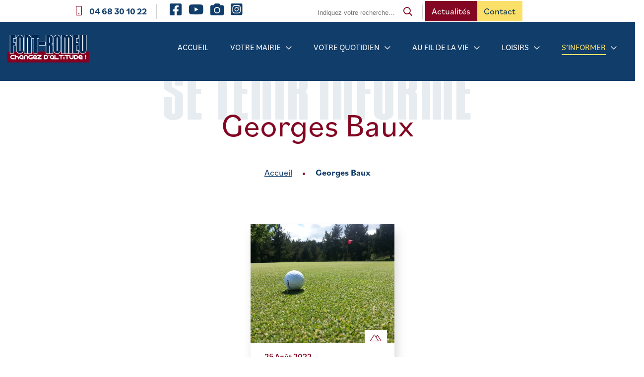

--- FILE ---
content_type: text/html; charset=UTF-8
request_url: https://www.mairie-fontromeu.fr/tag/georges-baux/
body_size: 32356
content:
<!doctype html>
<html lang="fr-FR">
<head>
    <!-- Google Tag Manager -->
<script>(function(w,d,s,l,i){w[l]=w[l]||[];w[l].push({'gtm.start':
new Date().getTime(),event:'gtm.js'});var f=d.getElementsByTagName(s)[0],
j=d.createElement(s),dl=l!='dataLayer'?'&l='+l:'';j.async=true;j.src=
'https://www.googletagmanager.com/gtm.js?id='+i+dl;f.parentNode.insertBefore(j,f);
})(window,document,'script','dataLayer','GTM-NN4NL77');</script>
<!-- End Google Tag Manager -->

	<meta charset="UTF-8">
	<meta name="viewport" content="width=device-width, initial-scale=1, maximum-scale=1">
    <link rel="profile" href="https://gmpg.org/xfn/11">
    <script src="https://cdnjs.cloudflare.com/ajax/libs/simplebar/5.3.6/simplebar.min.js" integrity="sha512-rn0CaCtyheymRT43p0ZuFH0SvNriLU5cuJpY2f4IcyLrbHzJdsIF1dygi9oNha1BhHagO8U+h2xRWCosYf9gCg==" crossorigin="anonymous" referrerpolicy="no-referrer"></script>
    <link rel="stylesheet" href="https://cdnjs.cloudflare.com/ajax/libs/simplebar/5.3.6/simplebar.css" integrity="sha512-0EGld845fSKUDzrxFGdF//lic4e8si6FTrlLpOlts8P0ryaV8XkWy/AnwH9yk0G1wHcOvhY9L14W5LCMWa7W+Q==" crossorigin="anonymous" referrerpolicy="no-referrer" />
	<meta name='robots' content='index, follow, max-image-preview:large, max-snippet:-1, max-video-preview:-1' />

	<!-- This site is optimized with the Yoast SEO plugin v26.0 - https://yoast.com/wordpress/plugins/seo/ -->
	<title>Georges Baux Archives - Mairie de Font-Romeu Odeillo Via</title>
	<link rel="canonical" href="https://www.mairie-fontromeu.fr/tag/georges-baux/" />
	<meta property="og:locale" content="fr_FR" />
	<meta property="og:type" content="article" />
	<meta property="og:title" content="Georges Baux Archives - Mairie de Font-Romeu Odeillo Via" />
	<meta property="og:url" content="https://www.mairie-fontromeu.fr/tag/georges-baux/" />
	<meta property="og:site_name" content="Mairie de Font-Romeu Odeillo Via" />
	<meta property="og:image" content="https://www.mairie-fontromeu.fr/wp-content/uploads/2022/02/fontromeu_fb.jpg" />
	<meta property="og:image:width" content="1200" />
	<meta property="og:image:height" content="630" />
	<meta property="og:image:type" content="image/jpeg" />
	<meta name="twitter:card" content="summary_large_image" />
	<script type="application/ld+json" class="yoast-schema-graph">{"@context":"https://schema.org","@graph":[{"@type":"CollectionPage","@id":"https://www.mairie-fontromeu.fr/tag/georges-baux/","url":"https://www.mairie-fontromeu.fr/tag/georges-baux/","name":"Georges Baux Archives - Mairie de Font-Romeu Odeillo Via","isPartOf":{"@id":"https://www.mairie-fontromeu.fr/#website"},"primaryImageOfPage":{"@id":"https://www.mairie-fontromeu.fr/tag/georges-baux/#primaryimage"},"image":{"@id":"https://www.mairie-fontromeu.fr/tag/georges-baux/#primaryimage"},"thumbnailUrl":"https://www.mairie-fontromeu.fr/wp-content/uploads/2022/08/20140721_162724-scaled.jpg","breadcrumb":{"@id":"https://www.mairie-fontromeu.fr/tag/georges-baux/#breadcrumb"},"inLanguage":"fr-FR"},{"@type":"ImageObject","inLanguage":"fr-FR","@id":"https://www.mairie-fontromeu.fr/tag/georges-baux/#primaryimage","url":"https://www.mairie-fontromeu.fr/wp-content/uploads/2022/08/20140721_162724-scaled.jpg","contentUrl":"https://www.mairie-fontromeu.fr/wp-content/uploads/2022/08/20140721_162724-scaled.jpg","width":2560,"height":1920},{"@type":"BreadcrumbList","@id":"https://www.mairie-fontromeu.fr/tag/georges-baux/#breadcrumb","itemListElement":[{"@type":"ListItem","position":1,"name":"Accueil","item":"https://www.mairie-fontromeu.fr/"},{"@type":"ListItem","position":2,"name":"Georges Baux"}]},{"@type":"WebSite","@id":"https://www.mairie-fontromeu.fr/#website","url":"https://www.mairie-fontromeu.fr/","name":"Mairie de Font-Romeu Odeillo Via","description":"Just another WordPress site","publisher":{"@id":"https://www.mairie-fontromeu.fr/#organization"},"potentialAction":[{"@type":"SearchAction","target":{"@type":"EntryPoint","urlTemplate":"https://www.mairie-fontromeu.fr/?s={search_term_string}"},"query-input":{"@type":"PropertyValueSpecification","valueRequired":true,"valueName":"search_term_string"}}],"inLanguage":"fr-FR"},{"@type":"Organization","@id":"https://www.mairie-fontromeu.fr/#organization","name":"Font-Romeu Odeillo Via","url":"https://www.mairie-fontromeu.fr/","logo":{"@type":"ImageObject","inLanguage":"fr-FR","@id":"https://www.mairie-fontromeu.fr/#/schema/logo/image/","url":"https://f64opaiwys.preview.infomaniak.website/wp-content/uploads/2021/08/Logo.svg","contentUrl":"https://f64opaiwys.preview.infomaniak.website/wp-content/uploads/2021/08/Logo.svg","width":180,"height":61,"caption":"Font-Romeu Odeillo Via"},"image":{"@id":"https://www.mairie-fontromeu.fr/#/schema/logo/image/"}}]}</script>
	<!-- / Yoast SEO plugin. -->


<link rel='dns-prefetch' href='//static.addtoany.com' />
<link rel='dns-prefetch' href='//kit.fontawesome.com' />
<link rel="alternate" type="application/rss+xml" title="Mairie de Font-Romeu Odeillo Via &raquo; Flux de l’étiquette Georges Baux" href="https://www.mairie-fontromeu.fr/tag/georges-baux/feed/" />
<style id='wp-img-auto-sizes-contain-inline-css'>
img:is([sizes=auto i],[sizes^="auto," i]){contain-intrinsic-size:3000px 1500px}
/*# sourceURL=wp-img-auto-sizes-contain-inline-css */
</style>
<link rel='stylesheet' id='dashicons-css' href='https://www.mairie-fontromeu.fr/wp-includes/css/dashicons.min.css' media='all' />
<link rel='stylesheet' id='admin-bar-css' href='https://www.mairie-fontromeu.fr/wp-includes/css/admin-bar.min.css' media='all' />
<style id='admin-bar-inline-css'>

    /* Hide CanvasJS credits for P404 charts specifically */
    #p404RedirectChart .canvasjs-chart-credit {
        display: none !important;
    }
    
    #p404RedirectChart canvas {
        border-radius: 6px;
    }

    .p404-redirect-adminbar-weekly-title {
        font-weight: bold;
        font-size: 14px;
        color: #fff;
        margin-bottom: 6px;
    }

    #wpadminbar #wp-admin-bar-p404_free_top_button .ab-icon:before {
        content: "\f103";
        color: #dc3545;
        top: 3px;
    }
    
    #wp-admin-bar-p404_free_top_button .ab-item {
        min-width: 80px !important;
        padding: 0px !important;
    }
    
    /* Ensure proper positioning and z-index for P404 dropdown */
    .p404-redirect-adminbar-dropdown-wrap { 
        min-width: 0; 
        padding: 0;
        position: static !important;
    }
    
    #wpadminbar #wp-admin-bar-p404_free_top_button_dropdown {
        position: static !important;
    }
    
    #wpadminbar #wp-admin-bar-p404_free_top_button_dropdown .ab-item {
        padding: 0 !important;
        margin: 0 !important;
    }
    
    .p404-redirect-dropdown-container {
        min-width: 340px;
        padding: 18px 18px 12px 18px;
        background: #23282d !important;
        color: #fff;
        border-radius: 12px;
        box-shadow: 0 8px 32px rgba(0,0,0,0.25);
        margin-top: 10px;
        position: relative !important;
        z-index: 999999 !important;
        display: block !important;
        border: 1px solid #444;
    }
    
    /* Ensure P404 dropdown appears on hover */
    #wpadminbar #wp-admin-bar-p404_free_top_button .p404-redirect-dropdown-container { 
        display: none !important;
    }
    
    #wpadminbar #wp-admin-bar-p404_free_top_button:hover .p404-redirect-dropdown-container { 
        display: block !important;
    }
    
    #wpadminbar #wp-admin-bar-p404_free_top_button:hover #wp-admin-bar-p404_free_top_button_dropdown .p404-redirect-dropdown-container {
        display: block !important;
    }
    
    .p404-redirect-card {
        background: #2c3338;
        border-radius: 8px;
        padding: 18px 18px 12px 18px;
        box-shadow: 0 2px 8px rgba(0,0,0,0.07);
        display: flex;
        flex-direction: column;
        align-items: flex-start;
        border: 1px solid #444;
    }
    
    .p404-redirect-btn {
        display: inline-block;
        background: #dc3545;
        color: #fff !important;
        font-weight: bold;
        padding: 5px 22px;
        border-radius: 8px;
        text-decoration: none;
        font-size: 17px;
        transition: background 0.2s, box-shadow 0.2s;
        margin-top: 8px;
        box-shadow: 0 2px 8px rgba(220,53,69,0.15);
        text-align: center;
        line-height: 1.6;
    }
    
    .p404-redirect-btn:hover {
        background: #c82333;
        color: #fff !important;
        box-shadow: 0 4px 16px rgba(220,53,69,0.25);
    }
    
    /* Prevent conflicts with other admin bar dropdowns */
    #wpadminbar .ab-top-menu > li:hover > .ab-item,
    #wpadminbar .ab-top-menu > li.hover > .ab-item {
        z-index: auto;
    }
    
    #wpadminbar #wp-admin-bar-p404_free_top_button:hover > .ab-item {
        z-index: 999998 !important;
    }
    
#wp-admin-bar-fl-builder-frontend-edit-link .ab-icon:before { content: "\f116" !important; top: 2px; margin-right: 3px; }
/*# sourceURL=admin-bar-inline-css */
</style>
<link rel='stylesheet' id='contact-form-7-css' href='https://www.mairie-fontromeu.fr/wp-content/plugins/contact-form-7/includes/css/styles.css' media='all' />
<link rel='stylesheet' id='rmp-menu-styles-css' href='https://www.mairie-fontromeu.fr/wp-content/uploads/rmp-menu/css/rmp-menu.css' media='all' />
<link rel='stylesheet' id='starter-fontawesome-scss-css' href='https://www.mairie-fontromeu.fr/wp-content/themes/Font-Romeu/css/fontawesome.min.css' media='all' />
<link rel='stylesheet' id='starter-select2-scss-css' href='https://www.mairie-fontromeu.fr/wp-content/themes/Font-Romeu/css/select2.min.css' media='all' />
<link rel='stylesheet' id='starter-aos-scss-css' href='https://www.mairie-fontromeu.fr/wp-content/themes/Font-Romeu/css/aos.css' media='all' />
<link rel='stylesheet' id='starter-slick-scss-css' href='https://www.mairie-fontromeu.fr/wp-content/themes/Font-Romeu/css/slick.css' media='all' />
<link rel='stylesheet' id='starter-calendar-css-css' href='https://www.mairie-fontromeu.fr/wp-content/themes/Font-Romeu/css/pignose.calendar.min.css' media='all' />
<link rel='stylesheet' id='typekit-css-css' href='https://www.mairie-fontromeu.fr/wp-content/themes/Font-Romeu/fonts/fvd4tap.css' media='all' />
<link rel='stylesheet' id='font-WahWah-css-css' href='https://www.mairie-fontromeu.fr/wp-content/themes/Font-Romeu/fonts/stylesheet.css' media='all' />
<link rel='stylesheet' id='starter-main-scss-css' href='https://www.mairie-fontromeu.fr/wp-content/build/scss_library/83cc2c689792ac6081e9db810d4643208e46b8a6.css' media='all' />
<link rel='stylesheet' id='wp_mailjet_form_builder_widget-widget-front-styles-css' href='https://www.mairie-fontromeu.fr/wp-content/plugins/mailjet-for-wordpress/src/widgetformbuilder/css/front-widget.css' media='all' />
<link rel='stylesheet' id='addtoany-css' href='https://www.mairie-fontromeu.fr/wp-content/plugins/add-to-any/addtoany.min.css' media='all' />
<link rel='stylesheet' id='pp-animate-css' href='https://www.mairie-fontromeu.fr/wp-content/plugins/bbpowerpack/assets/css/animate.min.css' media='all' />
<script src="https://www.mairie-fontromeu.fr/wp-includes/js/jquery/jquery.min.js" id="jquery-core-js"></script>
<script src="https://www.mairie-fontromeu.fr/wp-includes/js/jquery/jquery-migrate.min.js" id="jquery-migrate-js"></script>
<script id="addtoany-core-js-before">
window.a2a_config=window.a2a_config||{};a2a_config.callbacks=[];a2a_config.overlays=[];a2a_config.templates={};a2a_localize = {
	Share: "Partager",
	Save: "Enregistrer",
	Subscribe: "S'abonner",
	Email: "E-mail",
	Bookmark: "Marque-page",
	ShowAll: "Montrer tout",
	ShowLess: "Montrer moins",
	FindServices: "Trouver des service(s)",
	FindAnyServiceToAddTo: "Trouver instantan&eacute;ment des services &agrave; ajouter &agrave;",
	PoweredBy: "Propuls&eacute; par",
	ShareViaEmail: "Partager par e-mail",
	SubscribeViaEmail: "S’abonner par e-mail",
	BookmarkInYourBrowser: "Ajouter un signet dans votre navigateur",
	BookmarkInstructions: "Appuyez sur Ctrl+D ou \u2318+D pour mettre cette page en signet",
	AddToYourFavorites: "Ajouter &agrave; vos favoris",
	SendFromWebOrProgram: "Envoyer depuis n’importe quelle adresse e-mail ou logiciel e-mail",
	EmailProgram: "Programme d’e-mail",
	More: "Plus&#8230;",
	ThanksForSharing: "Merci de partager !",
	ThanksForFollowing: "Merci de nous suivre !"
};


//# sourceURL=addtoany-core-js-before
</script>
<script defer src="https://static.addtoany.com/menu/page.js" id="addtoany-core-js"></script>
<script defer src="https://www.mairie-fontromeu.fr/wp-content/cache/wpo-minify/1768461550/assets/wpo-minify-header-c35d0ac9.min.js" id="wpo_min-header-1-js"></script>
<script src="https://kit.fontawesome.com/aadad9f3cb.js" id="fa5-kit-js"></script>
<link rel="https://api.w.org/" href="https://www.mairie-fontromeu.fr/wp-json/" /><link rel="alternate" title="JSON" type="application/json" href="https://www.mairie-fontromeu.fr/wp-json/wp/v2/tags/580" /><link rel="EditURI" type="application/rsd+xml" title="RSD" href="https://www.mairie-fontromeu.fr/xmlrpc.php?rsd" />

		<script>
			var bb_powerpack = {
				ajaxurl: 'https://www.mairie-fontromeu.fr/wp-admin/admin-ajax.php'
			};
		</script>
		<script type="text/javascript">
(function(url){
	if(/(?:Chrome\/26\.0\.1410\.63 Safari\/537\.31|WordfenceTestMonBot)/.test(navigator.userAgent)){ return; }
	var addEvent = function(evt, handler) {
		if (window.addEventListener) {
			document.addEventListener(evt, handler, false);
		} else if (window.attachEvent) {
			document.attachEvent('on' + evt, handler);
		}
	};
	var removeEvent = function(evt, handler) {
		if (window.removeEventListener) {
			document.removeEventListener(evt, handler, false);
		} else if (window.detachEvent) {
			document.detachEvent('on' + evt, handler);
		}
	};
	var evts = 'contextmenu dblclick drag dragend dragenter dragleave dragover dragstart drop keydown keypress keyup mousedown mousemove mouseout mouseover mouseup mousewheel scroll'.split(' ');
	var logHuman = function() {
		if (window.wfLogHumanRan) { return; }
		window.wfLogHumanRan = true;
		var wfscr = document.createElement('script');
		wfscr.type = 'text/javascript';
		wfscr.async = true;
		wfscr.src = url + '&r=' + Math.random();
		(document.getElementsByTagName('head')[0]||document.getElementsByTagName('body')[0]).appendChild(wfscr);
		for (var i = 0; i < evts.length; i++) {
			removeEvent(evts[i], logHuman);
		}
	};
	for (var i = 0; i < evts.length; i++) {
		addEvent(evts[i], logHuman);
	}
})('//www.mairie-fontromeu.fr/?wordfence_lh=1&hid=FAE43FD0F8025BA48657E9EF6564BC17');
</script><noscript><style id="rocket-lazyload-nojs-css">.rll-youtube-player, [data-lazy-src]{display:none !important;}</style></noscript><style id="wpforms-css-vars-root">
				:root {
					--wpforms-field-border-radius: 3px;
--wpforms-field-border-style: solid;
--wpforms-field-border-size: 1px;
--wpforms-field-background-color: #ffffff;
--wpforms-field-border-color: rgba( 0, 0, 0, 0.25 );
--wpforms-field-border-color-spare: rgba( 0, 0, 0, 0.25 );
--wpforms-field-text-color: rgba( 0, 0, 0, 0.7 );
--wpforms-field-menu-color: #ffffff;
--wpforms-label-color: rgba( 0, 0, 0, 0.85 );
--wpforms-label-sublabel-color: rgba( 0, 0, 0, 0.55 );
--wpforms-label-error-color: #d63637;
--wpforms-button-border-radius: 3px;
--wpforms-button-border-style: none;
--wpforms-button-border-size: 1px;
--wpforms-button-background-color: #066aab;
--wpforms-button-border-color: #066aab;
--wpforms-button-text-color: #ffffff;
--wpforms-page-break-color: #066aab;
--wpforms-background-image: none;
--wpforms-background-position: center center;
--wpforms-background-repeat: no-repeat;
--wpforms-background-size: cover;
--wpforms-background-width: 100px;
--wpforms-background-height: 100px;
--wpforms-background-color: rgba( 0, 0, 0, 0 );
--wpforms-background-url: none;
--wpforms-container-padding: 0px;
--wpforms-container-border-style: none;
--wpforms-container-border-width: 1px;
--wpforms-container-border-color: #000000;
--wpforms-container-border-radius: 3px;
--wpforms-field-size-input-height: 43px;
--wpforms-field-size-input-spacing: 15px;
--wpforms-field-size-font-size: 16px;
--wpforms-field-size-line-height: 19px;
--wpforms-field-size-padding-h: 14px;
--wpforms-field-size-checkbox-size: 16px;
--wpforms-field-size-sublabel-spacing: 5px;
--wpforms-field-size-icon-size: 1;
--wpforms-label-size-font-size: 16px;
--wpforms-label-size-line-height: 19px;
--wpforms-label-size-sublabel-font-size: 14px;
--wpforms-label-size-sublabel-line-height: 17px;
--wpforms-button-size-font-size: 17px;
--wpforms-button-size-height: 41px;
--wpforms-button-size-padding-h: 15px;
--wpforms-button-size-margin-top: 10px;
--wpforms-container-shadow-size-box-shadow: none;

				}
			</style><style id='global-styles-inline-css'>
:root{--wp--preset--aspect-ratio--square: 1;--wp--preset--aspect-ratio--4-3: 4/3;--wp--preset--aspect-ratio--3-4: 3/4;--wp--preset--aspect-ratio--3-2: 3/2;--wp--preset--aspect-ratio--2-3: 2/3;--wp--preset--aspect-ratio--16-9: 16/9;--wp--preset--aspect-ratio--9-16: 9/16;--wp--preset--color--black: #000000;--wp--preset--color--cyan-bluish-gray: #abb8c3;--wp--preset--color--white: #ffffff;--wp--preset--color--pale-pink: #f78da7;--wp--preset--color--vivid-red: #cf2e2e;--wp--preset--color--luminous-vivid-orange: #ff6900;--wp--preset--color--luminous-vivid-amber: #fcb900;--wp--preset--color--light-green-cyan: #7bdcb5;--wp--preset--color--vivid-green-cyan: #00d084;--wp--preset--color--pale-cyan-blue: #8ed1fc;--wp--preset--color--vivid-cyan-blue: #0693e3;--wp--preset--color--vivid-purple: #9b51e0;--wp--preset--gradient--vivid-cyan-blue-to-vivid-purple: linear-gradient(135deg,rgb(6,147,227) 0%,rgb(155,81,224) 100%);--wp--preset--gradient--light-green-cyan-to-vivid-green-cyan: linear-gradient(135deg,rgb(122,220,180) 0%,rgb(0,208,130) 100%);--wp--preset--gradient--luminous-vivid-amber-to-luminous-vivid-orange: linear-gradient(135deg,rgb(252,185,0) 0%,rgb(255,105,0) 100%);--wp--preset--gradient--luminous-vivid-orange-to-vivid-red: linear-gradient(135deg,rgb(255,105,0) 0%,rgb(207,46,46) 100%);--wp--preset--gradient--very-light-gray-to-cyan-bluish-gray: linear-gradient(135deg,rgb(238,238,238) 0%,rgb(169,184,195) 100%);--wp--preset--gradient--cool-to-warm-spectrum: linear-gradient(135deg,rgb(74,234,220) 0%,rgb(151,120,209) 20%,rgb(207,42,186) 40%,rgb(238,44,130) 60%,rgb(251,105,98) 80%,rgb(254,248,76) 100%);--wp--preset--gradient--blush-light-purple: linear-gradient(135deg,rgb(255,206,236) 0%,rgb(152,150,240) 100%);--wp--preset--gradient--blush-bordeaux: linear-gradient(135deg,rgb(254,205,165) 0%,rgb(254,45,45) 50%,rgb(107,0,62) 100%);--wp--preset--gradient--luminous-dusk: linear-gradient(135deg,rgb(255,203,112) 0%,rgb(199,81,192) 50%,rgb(65,88,208) 100%);--wp--preset--gradient--pale-ocean: linear-gradient(135deg,rgb(255,245,203) 0%,rgb(182,227,212) 50%,rgb(51,167,181) 100%);--wp--preset--gradient--electric-grass: linear-gradient(135deg,rgb(202,248,128) 0%,rgb(113,206,126) 100%);--wp--preset--gradient--midnight: linear-gradient(135deg,rgb(2,3,129) 0%,rgb(40,116,252) 100%);--wp--preset--font-size--small: 13px;--wp--preset--font-size--medium: 20px;--wp--preset--font-size--large: 36px;--wp--preset--font-size--x-large: 42px;--wp--preset--spacing--20: 0,44rem;--wp--preset--spacing--30: 0,67rem;--wp--preset--spacing--40: 1rem;--wp--preset--spacing--50: 1,5rem;--wp--preset--spacing--60: 2,25rem;--wp--preset--spacing--70: 3,38rem;--wp--preset--spacing--80: 5,06rem;--wp--preset--shadow--natural: 6px 6px 9px rgba(0, 0, 0, 0.2);--wp--preset--shadow--deep: 12px 12px 50px rgba(0, 0, 0, 0.4);--wp--preset--shadow--sharp: 6px 6px 0px rgba(0, 0, 0, 0.2);--wp--preset--shadow--outlined: 6px 6px 0px -3px rgb(255, 255, 255), 6px 6px rgb(0, 0, 0);--wp--preset--shadow--crisp: 6px 6px 0px rgb(0, 0, 0);}:where(.is-layout-flex){gap: 0.5em;}:where(.is-layout-grid){gap: 0.5em;}body .is-layout-flex{display: flex;}.is-layout-flex{flex-wrap: wrap;align-items: center;}.is-layout-flex > :is(*, div){margin: 0;}body .is-layout-grid{display: grid;}.is-layout-grid > :is(*, div){margin: 0;}:where(.wp-block-columns.is-layout-flex){gap: 2em;}:where(.wp-block-columns.is-layout-grid){gap: 2em;}:where(.wp-block-post-template.is-layout-flex){gap: 1.25em;}:where(.wp-block-post-template.is-layout-grid){gap: 1.25em;}.has-black-color{color: var(--wp--preset--color--black) !important;}.has-cyan-bluish-gray-color{color: var(--wp--preset--color--cyan-bluish-gray) !important;}.has-white-color{color: var(--wp--preset--color--white) !important;}.has-pale-pink-color{color: var(--wp--preset--color--pale-pink) !important;}.has-vivid-red-color{color: var(--wp--preset--color--vivid-red) !important;}.has-luminous-vivid-orange-color{color: var(--wp--preset--color--luminous-vivid-orange) !important;}.has-luminous-vivid-amber-color{color: var(--wp--preset--color--luminous-vivid-amber) !important;}.has-light-green-cyan-color{color: var(--wp--preset--color--light-green-cyan) !important;}.has-vivid-green-cyan-color{color: var(--wp--preset--color--vivid-green-cyan) !important;}.has-pale-cyan-blue-color{color: var(--wp--preset--color--pale-cyan-blue) !important;}.has-vivid-cyan-blue-color{color: var(--wp--preset--color--vivid-cyan-blue) !important;}.has-vivid-purple-color{color: var(--wp--preset--color--vivid-purple) !important;}.has-black-background-color{background-color: var(--wp--preset--color--black) !important;}.has-cyan-bluish-gray-background-color{background-color: var(--wp--preset--color--cyan-bluish-gray) !important;}.has-white-background-color{background-color: var(--wp--preset--color--white) !important;}.has-pale-pink-background-color{background-color: var(--wp--preset--color--pale-pink) !important;}.has-vivid-red-background-color{background-color: var(--wp--preset--color--vivid-red) !important;}.has-luminous-vivid-orange-background-color{background-color: var(--wp--preset--color--luminous-vivid-orange) !important;}.has-luminous-vivid-amber-background-color{background-color: var(--wp--preset--color--luminous-vivid-amber) !important;}.has-light-green-cyan-background-color{background-color: var(--wp--preset--color--light-green-cyan) !important;}.has-vivid-green-cyan-background-color{background-color: var(--wp--preset--color--vivid-green-cyan) !important;}.has-pale-cyan-blue-background-color{background-color: var(--wp--preset--color--pale-cyan-blue) !important;}.has-vivid-cyan-blue-background-color{background-color: var(--wp--preset--color--vivid-cyan-blue) !important;}.has-vivid-purple-background-color{background-color: var(--wp--preset--color--vivid-purple) !important;}.has-black-border-color{border-color: var(--wp--preset--color--black) !important;}.has-cyan-bluish-gray-border-color{border-color: var(--wp--preset--color--cyan-bluish-gray) !important;}.has-white-border-color{border-color: var(--wp--preset--color--white) !important;}.has-pale-pink-border-color{border-color: var(--wp--preset--color--pale-pink) !important;}.has-vivid-red-border-color{border-color: var(--wp--preset--color--vivid-red) !important;}.has-luminous-vivid-orange-border-color{border-color: var(--wp--preset--color--luminous-vivid-orange) !important;}.has-luminous-vivid-amber-border-color{border-color: var(--wp--preset--color--luminous-vivid-amber) !important;}.has-light-green-cyan-border-color{border-color: var(--wp--preset--color--light-green-cyan) !important;}.has-vivid-green-cyan-border-color{border-color: var(--wp--preset--color--vivid-green-cyan) !important;}.has-pale-cyan-blue-border-color{border-color: var(--wp--preset--color--pale-cyan-blue) !important;}.has-vivid-cyan-blue-border-color{border-color: var(--wp--preset--color--vivid-cyan-blue) !important;}.has-vivid-purple-border-color{border-color: var(--wp--preset--color--vivid-purple) !important;}.has-vivid-cyan-blue-to-vivid-purple-gradient-background{background: var(--wp--preset--gradient--vivid-cyan-blue-to-vivid-purple) !important;}.has-light-green-cyan-to-vivid-green-cyan-gradient-background{background: var(--wp--preset--gradient--light-green-cyan-to-vivid-green-cyan) !important;}.has-luminous-vivid-amber-to-luminous-vivid-orange-gradient-background{background: var(--wp--preset--gradient--luminous-vivid-amber-to-luminous-vivid-orange) !important;}.has-luminous-vivid-orange-to-vivid-red-gradient-background{background: var(--wp--preset--gradient--luminous-vivid-orange-to-vivid-red) !important;}.has-very-light-gray-to-cyan-bluish-gray-gradient-background{background: var(--wp--preset--gradient--very-light-gray-to-cyan-bluish-gray) !important;}.has-cool-to-warm-spectrum-gradient-background{background: var(--wp--preset--gradient--cool-to-warm-spectrum) !important;}.has-blush-light-purple-gradient-background{background: var(--wp--preset--gradient--blush-light-purple) !important;}.has-blush-bordeaux-gradient-background{background: var(--wp--preset--gradient--blush-bordeaux) !important;}.has-luminous-dusk-gradient-background{background: var(--wp--preset--gradient--luminous-dusk) !important;}.has-pale-ocean-gradient-background{background: var(--wp--preset--gradient--pale-ocean) !important;}.has-electric-grass-gradient-background{background: var(--wp--preset--gradient--electric-grass) !important;}.has-midnight-gradient-background{background: var(--wp--preset--gradient--midnight) !important;}.has-small-font-size{font-size: var(--wp--preset--font-size--small) !important;}.has-medium-font-size{font-size: var(--wp--preset--font-size--medium) !important;}.has-large-font-size{font-size: var(--wp--preset--font-size--large) !important;}.has-x-large-font-size{font-size: var(--wp--preset--font-size--x-large) !important;}
/*# sourceURL=global-styles-inline-css */
</style>
<link rel='stylesheet' id='fl-builder-layout-33596-css' href='https://www.mairie-fontromeu.fr/wp-content/uploads/bb-plugin/cache/33596-layout.css' media='all' />
<link rel='stylesheet' id='mailpoet_public-css' href='https://www.mairie-fontromeu.fr/wp-content/plugins/mailpoet/assets/dist/css/mailpoet-public.b1f0906e.css' media='all' />
</head>

<body data-rsssl=1 class="archive tag tag-georges-baux tag-580 wp-theme-Font-Romeu fl-builder-2-8-5-3 hfeed">
<!-- Google Tag Manager (noscript) -->
<noscript><iframe src="https://www.googletagmanager.com/ns.html?id=GTM-NN4NL77"
height="0" width="0" style="display:none;visibility:hidden"></iframe></noscript>
<!-- End Google Tag Manager (noscript) -->
			<button type="button"  aria-controls="rmp-container-28894" aria-label="Menu Trigger" id="rmp_menu_trigger-28894"  class="rmp_menu_trigger rmp-menu-trigger-boring">
								<span class="rmp-trigger-box">
									<span class="responsive-menu-pro-inner"></span>
								</span>
					</button>
						<div id="rmp-container-28894" class="rmp-container rmp-container rmp-slide-top">
							<div id="rmp-menu-title-28894" class="rmp-menu-title">
									<a href="https://www.mairie-fontromeu.fr/" target="_self" class="rmp-menu-title-link" id="rmp-menu-title-link">
										<img class="rmp-menu-title-image" src="data:image/svg+xml,%3Csvg%20xmlns='http://www.w3.org/2000/svg'%20viewBox='0%200%20100%20100'%3E%3C/svg%3E" alt="" width="100" height="100" data-lazy-src="https://f64opaiwys.preview.infomaniak.website/wp-content/uploads/2021/08/Logo.svg" /><noscript><img class="rmp-menu-title-image" src="https://f64opaiwys.preview.infomaniak.website/wp-content/uploads/2021/08/Logo.svg" alt="" width="100" height="100" /></noscript><span></span>					</a>
							</div>
			<div id="rmp-menu-wrap-28894" class="rmp-menu-wrap"><ul id="rmp-menu-28894" class="rmp-menu" role="menubar" aria-label="Menu principal"><li id="rmp-menu-item-28864" class=" menu-item menu-item-type-post_type menu-item-object-page menu-item-home rmp-menu-item rmp-menu-top-level-item" role="none"><a  href="https://www.mairie-fontromeu.fr/"  class="rmp-menu-item-link"  role="menuitem"  >Accueil</a></li><li id="rmp-menu-item-30033" class=" menu-item menu-item-type-post_type menu-item-object-page menu-item-has-children rmp-menu-item rmp-menu-item-has-children rmp-menu-top-level-item" role="none"><a  href="https://www.mairie-fontromeu.fr/le-conseil-municipal/"  class="rmp-menu-item-link"  role="menuitem"  >Votre mairie<div class="rmp-menu-subarrow">▼</div></a><ul aria-label="Votre mairie"
            role="menu" data-depth="2"
            class="rmp-submenu rmp-submenu-depth-1"><li id="rmp-menu-item-30032" class=" menu-item menu-item-type-post_type menu-item-object-page menu-item-has-children rmp-menu-item rmp-menu-item-has-children rmp-menu-sub-level-item" role="none"><a  href="https://www.mairie-fontromeu.fr/le-conseil-municipal/"  class="rmp-menu-item-link"  role="menuitem"  >Vie municipale<div class="rmp-menu-subarrow">▼</div></a><ul aria-label="Vie municipale"
            role="menu" data-depth="3"
            class="rmp-submenu rmp-submenu-depth-2"><li id="rmp-menu-item-29312" class=" menu-item menu-item-type-post_type menu-item-object-page rmp-menu-item rmp-menu-sub-level-item" role="none"><a  href="https://www.mairie-fontromeu.fr/le-conseil-municipal/"  class="rmp-menu-item-link"  role="menuitem"  >Le conseil municipal</a></li><li id="rmp-menu-item-34937" class=" menu-item menu-item-type-post_type menu-item-object-page rmp-menu-item rmp-menu-sub-level-item" role="none"><a  href="https://www.mairie-fontromeu.fr/affichage-reglementaire-2/"  class="rmp-menu-item-link"  role="menuitem"  >Comptes rendus du Conseil municipal et arrêtés (depuis le 01/07/2022)</a></li><li id="rmp-menu-item-29313" class=" menu-item menu-item-type-post_type menu-item-object-page rmp-menu-item rmp-menu-sub-level-item" role="none"><a  href="https://www.mairie-fontromeu.fr/les-delegations-et-commissions/"  class="rmp-menu-item-link"  role="menuitem"  >Les délégations et commissions</a></li><li id="rmp-menu-item-31708" class=" menu-item menu-item-type-post_type menu-item-object-page menu-item-has-children rmp-menu-item rmp-menu-item-has-children rmp-menu-sub-level-item" role="none"><a  href="https://www.mairie-fontromeu.fr/ma-mairie/vie-municipale/mairie-de-font-romeu-communaute-de-communes-pyrenees-catalanes/"  class="rmp-menu-item-link"  role="menuitem"  >L’intercommunalité<div class="rmp-menu-subarrow">▼</div></a><ul aria-label="L’intercommunalité"
            role="menu" data-depth="4"
            class="rmp-submenu rmp-submenu-depth-3"><li id="rmp-menu-item-32008" class=" menu-item menu-item-type-post_type menu-item-object-page menu-item-has-children rmp-menu-item rmp-menu-item-has-children rmp-menu-sub-level-item" role="none"><a  href="https://www.mairie-fontromeu.fr/programme-petites-villes-de-demain-pyrenees-catalanes/"  class="rmp-menu-item-link"  role="menuitem"  >Petites Villes de Demain<div class="rmp-menu-subarrow">▼</div></a><ul aria-label="Petites Villes de Demain"
            role="menu" data-depth="5"
            class="rmp-submenu rmp-submenu-depth-4"><li id="rmp-menu-item-32525" class=" menu-item menu-item-type-post_type menu-item-object-page rmp-menu-item rmp-menu-sub-level-item" role="none"><a  href="https://www.mairie-fontromeu.fr/programme-petites-villes-de-demain-pyrenees-catalanes/mon-incroyable-commerce/"  class="rmp-menu-item-link"  role="menuitem"  >Mon Incroyable Commerce (MCBIC)</a></li></ul></li></ul></li><li id="rmp-menu-item-29315" class=" menu-item menu-item-type-post_type menu-item-object-page rmp-menu-item rmp-menu-sub-level-item" role="none"><a  href="https://www.mairie-fontromeu.fr/ma-mairie/vie-municipale/les-jumelages/"  class="rmp-menu-item-link"  role="menuitem"  >Les jumelages</a></li></ul></li><li id="rmp-menu-item-29940" class=" menu-item menu-item-type-post_type menu-item-object-page menu-item-has-children rmp-menu-item rmp-menu-item-has-children rmp-menu-sub-level-item" role="none"><a  href="https://www.mairie-fontromeu.fr/ma-mairie/services-municipaux/"  class="rmp-menu-item-link"  role="menuitem"  >Services municipaux<div class="rmp-menu-subarrow">▼</div></a><ul aria-label="Services municipaux"
            role="menu" data-depth="3"
            class="rmp-submenu rmp-submenu-depth-2"><li id="rmp-menu-item-29318" class=" menu-item menu-item-type-post_type menu-item-object-page rmp-menu-item rmp-menu-sub-level-item" role="none"><a  href="https://www.mairie-fontromeu.fr/ma-mairie/services-municipaux/les-services-administratifs/"  class="rmp-menu-item-link"  role="menuitem"  >Les services administratifs</a></li><li id="rmp-menu-item-29319" class=" menu-item menu-item-type-post_type menu-item-object-page rmp-menu-item rmp-menu-sub-level-item" role="none"><a  href="https://www.mairie-fontromeu.fr/ma-mairie/services-municipaux/les-services-techniques/"  class="rmp-menu-item-link"  role="menuitem"  >Les services techniques</a></li><li id="rmp-menu-item-29320" class=" menu-item menu-item-type-post_type menu-item-object-page rmp-menu-item rmp-menu-sub-level-item" role="none"><a  href="https://www.mairie-fontromeu.fr/ma-mairie/services-municipaux/la-police-municipale/"  class="rmp-menu-item-link"  role="menuitem"  >La police municipale</a></li></ul></li><li id="rmp-menu-item-30034" class=" menu-item menu-item-type-post_type menu-item-object-page menu-item-has-children rmp-menu-item rmp-menu-item-has-children rmp-menu-sub-level-item" role="none"><a  href="https://www.mairie-fontromeu.fr/ma-mairie/vie-economique/le-budget/"  class="rmp-menu-item-link"  role="menuitem"  >Vie économique<div class="rmp-menu-subarrow">▼</div></a><ul aria-label="Vie économique"
            role="menu" data-depth="3"
            class="rmp-submenu rmp-submenu-depth-2"><li id="rmp-menu-item-29324" class=" menu-item menu-item-type-post_type menu-item-object-page menu-item-has-children rmp-menu-item rmp-menu-item-has-children rmp-menu-sub-level-item" role="none"><a  href="https://www.mairie-fontromeu.fr/ma-mairie/vie-economique/le-budget/"  class="rmp-menu-item-link"  role="menuitem"  >Le budget<div class="rmp-menu-subarrow">▼</div></a><ul aria-label="Le budget"
            role="menu" data-depth="4"
            class="rmp-submenu rmp-submenu-depth-3"><li id="rmp-menu-item-38604" class=" menu-item menu-item-type-post_type menu-item-object-page rmp-menu-item rmp-menu-sub-level-item" role="none"><a  href="https://www.mairie-fontromeu.fr/ma-mairie/vie-economique/le-budget/le-budget-2024/"  class="rmp-menu-item-link"  role="menuitem"  >Le budget 2024</a></li></ul></li><li id="rmp-menu-item-29325" class=" menu-item menu-item-type-post_type menu-item-object-page rmp-menu-item rmp-menu-sub-level-item" role="none"><a  href="https://www.mairie-fontromeu.fr/ma-mairie/vie-economique/les-taxes-et-les-redevances/"  class="rmp-menu-item-link"  role="menuitem"  >Les taxes et les redevances</a></li><li id="rmp-menu-item-31755" class=" menu-item menu-item-type-post_type menu-item-object-page rmp-menu-item rmp-menu-sub-level-item" role="none"><a  href="https://www.mairie-fontromeu.fr/vivre-a-font-romeu/amenagement-et-urbanisme/marches-publics/"  class="rmp-menu-item-link"  role="menuitem"  >Marchés publics</a></li><li id="rmp-menu-item-39054" class=" menu-item menu-item-type-post_type menu-item-object-page rmp-menu-item rmp-menu-sub-level-item" role="none"><a  href="https://www.mairie-fontromeu.fr/ma-mairie/vie-economique/autorisations-doccupation-temporaire-du-domaine-public-a-o-t/"  class="rmp-menu-item-link"  role="menuitem"  >Autorisations d’occupation temporaire du domaine public (A.O.T.)</a></li></ul></li><li id="rmp-menu-item-30035" class=" menu-item menu-item-type-post_type menu-item-object-page menu-item-has-children rmp-menu-item rmp-menu-item-has-children rmp-menu-sub-level-item" role="none"><a  href="https://www.mairie-fontromeu.fr/ma-mairie/a-telecharger/comptes-rendus-de-conseil-municipal/"  class="rmp-menu-item-link"  role="menuitem"  >Archives<div class="rmp-menu-subarrow">▼</div></a><ul aria-label="Archives"
            role="menu" data-depth="3"
            class="rmp-submenu rmp-submenu-depth-2"><li id="rmp-menu-item-29330" class=" menu-item menu-item-type-post_type menu-item-object-page rmp-menu-item rmp-menu-sub-level-item" role="none"><a  href="https://www.mairie-fontromeu.fr/ma-mairie/a-telecharger/comptes-rendus-de-conseil-municipal/"  class="rmp-menu-item-link"  role="menuitem"  >Comptes-rendus de Conseil Municipal (jusqu’au 30 juin 22)</a></li><li id="rmp-menu-item-29331" class=" menu-item menu-item-type-post_type menu-item-object-page rmp-menu-item rmp-menu-sub-level-item" role="none"><a  href="https://www.mairie-fontromeu.fr/ma-mairie/a-telecharger/arretes-municipaux/"  class="rmp-menu-item-link"  role="menuitem"  >Arrêtés municipaux (jusqu’au 30 juin 22)</a></li></ul></li><li id="rmp-menu-item-29335" class=" menu-item menu-item-type-post_type menu-item-object-page menu-item-has-children rmp-menu-item rmp-menu-item-has-children rmp-menu-sub-level-item" role="none"><a  href="https://www.mairie-fontromeu.fr/ma-mairie/la-mairie-recrute/"  class="rmp-menu-item-link"  role="menuitem"  >La mairie recrute<div class="rmp-menu-subarrow">▼</div></a><ul aria-label="La mairie recrute"
            role="menu" data-depth="3"
            class="rmp-submenu rmp-submenu-depth-2"><li id="rmp-menu-item-42827" class=" menu-item menu-item-type-post_type menu-item-object-page rmp-menu-item rmp-menu-sub-level-item" role="none"><a  href="https://www.mairie-fontromeu.fr/ma-mairie/la-mairie-recrute/agent-accueil-placier-parking-hiver-2026/"  class="rmp-menu-item-link"  role="menuitem"  >4 AGENTS D’ACCUEIL PLACIERS PARKING STATION DE SKI (H/F)</a></li></ul></li></ul></li><li id="rmp-menu-item-30036" class=" menu-item menu-item-type-custom menu-item-object-custom menu-item-has-children rmp-menu-item rmp-menu-item-has-children rmp-menu-top-level-item" role="none"><a  target="_blank"  href="https://www.service-public.fr/"  class="rmp-menu-item-link"  role="menuitem"  >Votre quotidien<div class="rmp-menu-subarrow">▼</div></a><ul aria-label="Votre quotidien"
            role="menu" data-depth="2"
            class="rmp-submenu rmp-submenu-depth-1"><li id="rmp-menu-item-31883" class=" menu-item menu-item-type-post_type menu-item-object-page menu-item-has-children rmp-menu-item rmp-menu-item-has-children rmp-menu-sub-level-item" role="none"><a  href="https://www.mairie-fontromeu.fr/vivre-a-font-romeu/demarches-administratives/"  class="rmp-menu-item-link"  role="menuitem"  >Démarches administratives<div class="rmp-menu-subarrow">▼</div></a><ul aria-label="Démarches administratives"
            role="menu" data-depth="3"
            class="rmp-submenu rmp-submenu-depth-2"><li id="rmp-menu-item-31884" class=" menu-item menu-item-type-post_type menu-item-object-page menu-item-has-children rmp-menu-item rmp-menu-item-has-children rmp-menu-sub-level-item" role="none"><a  href="https://www.mairie-fontromeu.fr/vivre-a-font-romeu/demarches-administratives/demarches-administratives/"  class="rmp-menu-item-link"  role="menuitem"  >Particuliers<div class="rmp-menu-subarrow">▼</div></a><ul aria-label="Particuliers"
            role="menu" data-depth="4"
            class="rmp-submenu rmp-submenu-depth-3"><li id="rmp-menu-item-40619" class=" menu-item menu-item-type-post_type menu-item-object-page rmp-menu-item rmp-menu-sub-level-item" role="none"><a  href="https://www.mairie-fontromeu.fr/vivre-a-font-romeu/demarches-administratives/demarches-administratives/guide-pour-les-travailleurs-saisonniers/"  class="rmp-menu-item-link"  role="menuitem"  >Guide pour les travailleurs saisonniers</a></li><li id="rmp-menu-item-31728" class=" menu-item menu-item-type-post_type menu-item-object-page rmp-menu-item rmp-menu-sub-level-item" role="none"><a  href="https://www.mairie-fontromeu.fr/vivre-a-font-romeu/demarches-administratives/demarches-administratives/acte-de-naissance/"  class="rmp-menu-item-link"  role="menuitem"  >Acte de naissance</a></li><li id="rmp-menu-item-31727" class=" menu-item menu-item-type-post_type menu-item-object-page rmp-menu-item rmp-menu-sub-level-item" role="none"><a  href="https://www.mairie-fontromeu.fr/vivre-a-font-romeu/demarches-administratives/demarches-administratives/acte-de-mariage/"  class="rmp-menu-item-link"  role="menuitem"  >Acte de mariage</a></li><li id="rmp-menu-item-31694" class=" menu-item menu-item-type-post_type menu-item-object-page rmp-menu-item rmp-menu-sub-level-item" role="none"><a  href="https://www.mairie-fontromeu.fr/vivre-a-font-romeu/demarches-administratives/demarches-administratives/mairie-fontromeu-demarchesadministratives-actededeces/"  class="rmp-menu-item-link"  role="menuitem"  >Acte de décès</a></li><li id="rmp-menu-item-31732" class=" menu-item menu-item-type-post_type menu-item-object-page rmp-menu-item rmp-menu-sub-level-item" role="none"><a  href="https://www.mairie-fontromeu.fr/vivre-a-font-romeu/demarches-administratives/carte-didentite-ou-passeport/"  class="rmp-menu-item-link"  role="menuitem"  >Carte d’identité ou passeport</a></li><li id="rmp-menu-item-31879" class=" menu-item menu-item-type-post_type menu-item-object-page rmp-menu-item rmp-menu-sub-level-item" role="none"><a  href="https://www.mairie-fontromeu.fr/vivre-a-font-romeu/demarches-administratives/elections/"  class="rmp-menu-item-link"  role="menuitem"  >Élections</a></li><li id="rmp-menu-item-31693" class=" menu-item menu-item-type-post_type menu-item-object-page rmp-menu-item rmp-menu-sub-level-item" role="none"><a  href="https://www.mairie-fontromeu.fr/vivre-a-font-romeu/demarches-administratives/demarches-administratives/livret-de-famille/"  class="rmp-menu-item-link"  role="menuitem"  >Livret de famille</a></li><li id="rmp-menu-item-32015" class=" menu-item menu-item-type-post_type menu-item-object-page rmp-menu-item rmp-menu-sub-level-item" role="none"><a  href="https://www.mairie-fontromeu.fr/vivre-a-font-romeu/demarches-administratives/demarches-administratives/mairie-font-romeu-recensement/"  class="rmp-menu-item-link"  role="menuitem"  >Légalisation de signature</a></li><li id="rmp-menu-item-32016" class=" menu-item menu-item-type-post_type menu-item-object-page rmp-menu-item rmp-menu-sub-level-item" role="none"><a  href="https://www.mairie-fontromeu.fr/vivre-a-font-romeu/demarches-administratives/demarches-administratives/mairie-font-romeu-recensement-2/"  class="rmp-menu-item-link"  role="menuitem"  >Recensement citoyen</a></li></ul></li><li id="rmp-menu-item-31867" class=" menu-item menu-item-type-post_type menu-item-object-page rmp-menu-item rmp-menu-sub-level-item" role="none"><a  href="https://www.mairie-fontromeu.fr/vivre-a-font-romeu/demarches-administratives/entreprises-artisans/"  class="rmp-menu-item-link"  role="menuitem"  >Entreprises – artisans</a></li><li id="rmp-menu-item-31718" class=" menu-item menu-item-type-post_type menu-item-object-page rmp-menu-item rmp-menu-sub-level-item" role="none"><a  href="https://www.mairie-fontromeu.fr/vivre-a-font-romeu/demarches-administratives/mairie-font-romeu-associations/"  class="rmp-menu-item-link"  role="menuitem"  >Associations</a></li><li id="rmp-menu-item-29396" class=" menu-item menu-item-type-post_type menu-item-object-page rmp-menu-item rmp-menu-sub-level-item" role="none"><a  href="https://www.mairie-fontromeu.fr/se-tenir-informe/organiser-un-evenement/"  class="rmp-menu-item-link"  role="menuitem"  >Organiser un événement</a></li><li id="rmp-menu-item-29360" class=" menu-item menu-item-type-post_type menu-item-object-page rmp-menu-item rmp-menu-sub-level-item" role="none"><a  href="https://www.mairie-fontromeu.fr/vivre-a-font-romeu/location-de-salles/"  class="rmp-menu-item-link"  role="menuitem"  >Location de salles</a></li></ul></li><li id="rmp-menu-item-30038" class=" menu-item menu-item-type-post_type menu-item-object-page menu-item-has-children rmp-menu-item rmp-menu-item-has-children rmp-menu-sub-level-item" role="none"><a  href="https://www.mairie-fontromeu.fr/vivre-a-font-romeu/amenagement-et-urbanisme/formalites/"  class="rmp-menu-item-link"  role="menuitem"  >Aménagement et urbanisme<div class="rmp-menu-subarrow">▼</div></a><ul aria-label="Aménagement et urbanisme"
            role="menu" data-depth="3"
            class="rmp-submenu rmp-submenu-depth-2"><li id="rmp-menu-item-40715" class=" menu-item menu-item-type-post_type menu-item-object-page rmp-menu-item rmp-menu-sub-level-item" role="none"><a  href="https://www.mairie-fontromeu.fr/vivre-a-font-romeu/amenagement-et-urbanisme/dp-mec-n1-scot-projet-coeur-de-ville/"  class="rmp-menu-item-link"  role="menuitem"  >DP MEC N°1 SCOT PROJET COEUR DE VILLE</a></li><li id="rmp-menu-item-29944" class=" menu-item menu-item-type-post_type menu-item-object-page rmp-menu-item rmp-menu-sub-level-item" role="none"><a  href="https://www.mairie-fontromeu.fr/vivre-a-font-romeu/amenagement-et-urbanisme/formalites/"  class="rmp-menu-item-link"  role="menuitem"  >Formalités</a></li><li id="rmp-menu-item-39547" class=" menu-item menu-item-type-post_type menu-item-object-page menu-item-has-children rmp-menu-item rmp-menu-item-has-children rmp-menu-sub-level-item" role="none"><a  href="https://www.mairie-fontromeu.fr/vivre-a-font-romeu/amenagement-et-urbanisme/p-l-u/"  class="rmp-menu-item-link"  role="menuitem"  >P.L.U.<div class="rmp-menu-subarrow">▼</div></a><ul aria-label="P.L.U."
            role="menu" data-depth="4"
            class="rmp-submenu rmp-submenu-depth-3"><li id="rmp-menu-item-39555" class=" menu-item menu-item-type-post_type menu-item-object-page rmp-menu-item rmp-menu-sub-level-item" role="none"><a  href="https://www.mairie-fontromeu.fr/revision-du-plan-local-durbanisme/"  class="rmp-menu-item-link"  role="menuitem"  >Révision du Plan Local D’Urbanisme</a></li><li id="rmp-menu-item-34528" class=" menu-item menu-item-type-post_type menu-item-object-page menu-item-has-children rmp-menu-item rmp-menu-item-has-children rmp-menu-sub-level-item" role="none"><a  href="https://www.mairie-fontromeu.fr/plu-en-vigueur/"  class="rmp-menu-item-link"  role="menuitem"  >P.L.U. en vigueur<div class="rmp-menu-subarrow">▼</div></a><ul aria-label="P.L.U. en vigueur"
            role="menu" data-depth="5"
            class="rmp-submenu rmp-submenu-depth-4"><li id="rmp-menu-item-29925" class=" menu-item menu-item-type-custom menu-item-object-custom rmp-menu-item rmp-menu-sub-level-item" role="none"><a  target="_blank"  href="http://applications.geo-soft.fr/index.php?metier=public&#038;action=acces_public&#038;app_id=1&#038;service=geoplu_font_romeu"  class="rmp-menu-item-link"  role="menuitem"  >PLU (redirection vers les cartes)</a></li><li id="rmp-menu-item-33982" class=" menu-item menu-item-type-custom menu-item-object-custom rmp-menu-item rmp-menu-sub-level-item" role="none"><a  href="https://www.mairie-fontromeu.fr/p-a-d-d-projet-damenagement-de-developpement-durable/"  class="rmp-menu-item-link"  role="menuitem"  >P.A.D.D.</a></li></ul></li></ul></li><li id="rmp-menu-item-29343" class="d-none menu-item menu-item-type-post_type menu-item-object-page rmp-menu-item rmp-menu-sub-level-item" role="none"><a  href="https://www.mairie-fontromeu.fr/vivre-a-font-romeu/amenagement-et-urbanisme/travaux/"  class="rmp-menu-item-link"  role="menuitem"  >Grands Projets &#038; Travaux</a></li><li id="rmp-menu-item-31700" class=" menu-item menu-item-type-post_type menu-item-object-page rmp-menu-item rmp-menu-sub-level-item" role="none"><a  href="https://www.mairie-fontromeu.fr/vivre-a-font-romeu/amenagement-et-urbanisme/formalites-copy/patrimoine-culturel/"  class="rmp-menu-item-link"  role="menuitem"  >Patrimoine culturel</a></li><li id="rmp-menu-item-31701" class=" menu-item menu-item-type-post_type menu-item-object-page rmp-menu-item rmp-menu-sub-level-item" role="none"><a  href="https://www.mairie-fontromeu.fr/vivre-a-font-romeu/amenagement-et-urbanisme/formalites-copy/enseignes-et-publicite/"  class="rmp-menu-item-link"  role="menuitem"  >Enseignes et publicité</a></li><li id="rmp-menu-item-39548" class=" menu-item menu-item-type-custom menu-item-object-custom menu-item-has-children rmp-menu-item rmp-menu-item-has-children rmp-menu-sub-level-item" role="none"><a  href="https://www.collectivites-locales.gouv.fr/institutions/les-enquetes-publiques#__RefHeading__208_1536567940"  class="rmp-menu-item-link"  role="menuitem"  >Enquêtes publiques<div class="rmp-menu-subarrow">▼</div></a><ul aria-label="Enquêtes publiques"
            role="menu" data-depth="4"
            class="rmp-submenu rmp-submenu-depth-3"><li id="rmp-menu-item-42301" class=" menu-item menu-item-type-post_type menu-item-object-post rmp-menu-item rmp-menu-sub-level-item" role="none"><a  href="https://www.mairie-fontromeu.fr/enquete-publique-06-octobre-2025-pieces/"  class="rmp-menu-item-link"  role="menuitem"  >Enquête publique – arrêté du 06 octobre 2025 – N°ARR-2025-ADM-041</a></li><li id="rmp-menu-item-42379" class=" menu-item menu-item-type-post_type menu-item-object-post rmp-menu-item rmp-menu-sub-level-item" role="none"><a  href="https://www.mairie-fontromeu.fr/enquete-publique-dp-mec-scot-1-cdc-pieces/"  class="rmp-menu-item-link"  role="menuitem"  >Enquête publique – DP MEC n°1 du SCoT – ARRÊTÉ N°CCPC/PA/2025-294-001</a></li><li id="rmp-menu-item-42442" class=" menu-item menu-item-type-post_type menu-item-object-page rmp-menu-item rmp-menu-sub-level-item" role="none"><a  href="https://www.mairie-fontromeu.fr/rapport-commissaire-enqueteur-telesiege-calme-nord/"  class="rmp-menu-item-link"  role="menuitem"  >Rapport commissaire enquêteur TELESIEGE CALME NORD</a></li><li id="rmp-menu-item-42770" class=" menu-item menu-item-type-post_type menu-item-object-page rmp-menu-item rmp-menu-sub-level-item" role="none"><a  href="https://www.mairie-fontromeu.fr/rapport-commissaire-enqueteur-enquete-revision-plu/"  class="rmp-menu-item-link"  role="menuitem"  >Rapport enquête publique de la Révision du PLU</a></li></ul></li></ul></li><li id="rmp-menu-item-31706" class=" menu-item menu-item-type-post_type menu-item-object-page menu-item-has-children rmp-menu-item rmp-menu-item-has-children rmp-menu-sub-level-item" role="none"><a  href="https://www.mairie-fontromeu.fr/vivre-a-font-romeu/amenagement-et-urbanisme/formalites-copy/"  class="rmp-menu-item-link"  role="menuitem"  >Développement Durable<div class="rmp-menu-subarrow">▼</div></a><ul aria-label="Développement Durable"
            role="menu" data-depth="3"
            class="rmp-submenu rmp-submenu-depth-2"><li id="rmp-menu-item-36290" class=" menu-item menu-item-type-post_type menu-item-object-page menu-item-has-children rmp-menu-item rmp-menu-item-has-children rmp-menu-sub-level-item" role="none"><a  href="https://www.mairie-fontromeu.fr/biodiversite/"  class="rmp-menu-item-link"  role="menuitem"  >Biodiversité<div class="rmp-menu-subarrow">▼</div></a><ul aria-label="Biodiversité"
            role="menu" data-depth="4"
            class="rmp-submenu rmp-submenu-depth-3"><li id="rmp-menu-item-36291" class=" menu-item menu-item-type-post_type menu-item-object-post rmp-menu-item rmp-menu-sub-level-item" role="none"><a  href="https://www.mairie-fontromeu.fr/berce-du-caucase-attention-brulures/"  class="rmp-menu-item-link"  role="menuitem"  >Berce du Caucase : attention brûlures !</a></li><li id="rmp-menu-item-34531" class=" menu-item menu-item-type-post_type menu-item-object-post rmp-menu-item rmp-menu-sub-level-item" role="none"><a  href="https://www.mairie-fontromeu.fr/chenilles-processionnaires/"  class="rmp-menu-item-link"  role="menuitem"  >Chenilles processionnaires</a></li></ul></li><li id="rmp-menu-item-33917" class=" menu-item menu-item-type-post_type menu-item-object-page menu-item-has-children rmp-menu-item rmp-menu-item-has-children rmp-menu-sub-level-item" role="none"><a  href="https://www.mairie-fontromeu.fr/vivre-a-font-romeu/environnement/collecte-des-dechets/"  class="rmp-menu-item-link"  role="menuitem"  >Collecte des déchets<div class="rmp-menu-subarrow">▼</div></a><ul aria-label="Collecte des déchets"
            role="menu" data-depth="4"
            class="rmp-submenu rmp-submenu-depth-3"><li id="rmp-menu-item-35053" class=" menu-item menu-item-type-post_type menu-item-object-post rmp-menu-item rmp-menu-sub-level-item" role="none"><a  href="https://www.mairie-fontromeu.fr/declaration-de-brulage-de-vegetaux-66/"  class="rmp-menu-item-link"  role="menuitem"  >Peut-on brûler des déchets verts dans son jardin (feuilles, branches, …) ?</a></li><li id="rmp-menu-item-35054" class=" menu-item menu-item-type-post_type menu-item-object-post rmp-menu-item rmp-menu-sub-level-item" role="none"><a  href="https://www.mairie-fontromeu.fr/avant-lete-pensez-a-debroussailler/"  class="rmp-menu-item-link"  role="menuitem"  >Avant l’été, pensez à débroussailler !</a></li></ul></li><li id="rmp-menu-item-30039" class=" menu-item menu-item-type-post_type menu-item-object-page menu-item-has-children rmp-menu-item rmp-menu-item-has-children rmp-menu-sub-level-item" role="none"><a  href="https://www.mairie-fontromeu.fr/vivre-a-font-romeu/environnement/collecte-des-dechets/"  class="rmp-menu-item-link"  role="menuitem"  >Environnement<div class="rmp-menu-subarrow">▼</div></a><ul aria-label="Environnement"
            role="menu" data-depth="4"
            class="rmp-submenu rmp-submenu-depth-3"><li id="rmp-menu-item-31702" class=" menu-item menu-item-type-post_type menu-item-object-page rmp-menu-item rmp-menu-sub-level-item" role="none"><a  href="https://www.mairie-fontromeu.fr/vivre-a-font-romeu/amenagement-et-urbanisme/formalites-copy/commission-zero-dechets/"  class="rmp-menu-item-link"  role="menuitem"  >Commission Zéro Déchets</a></li><li id="rmp-menu-item-31699" class=" menu-item menu-item-type-post_type menu-item-object-page rmp-menu-item rmp-menu-sub-level-item" role="none"><a  href="https://www.mairie-fontromeu.fr/vivre-a-font-romeu/amenagement-et-urbanisme/formalites-copy/gestion-des-risques-naturels/"  class="rmp-menu-item-link"  role="menuitem"  >Gestion des risques naturels</a></li><li id="rmp-menu-item-31692" class=" menu-item menu-item-type-post_type menu-item-object-page rmp-menu-item rmp-menu-sub-level-item" role="none"><a  href="https://www.mairie-fontromeu.fr/vivre-a-font-romeu/amenagement-et-urbanisme/formalites-copy/mairie-fontromeu-gestion-irrigation-agricole/"  class="rmp-menu-item-link"  role="menuitem"  >Gestion de l’irrigation agricole (Projet de territoire)</a></li><li id="rmp-menu-item-31703" class=" menu-item menu-item-type-post_type menu-item-object-page rmp-menu-item rmp-menu-sub-level-item" role="none"><a  href="https://www.mairie-fontromeu.fr/vivre-a-font-romeu/amenagement-et-urbanisme/formalites-copy/le-comite-de-riviere-du-segre/"  class="rmp-menu-item-link"  role="menuitem"  >Le Comité de Rivière du Sègre</a></li><li id="rmp-menu-item-31698" class=" menu-item menu-item-type-post_type menu-item-object-page rmp-menu-item rmp-menu-sub-level-item" role="none"><a  href="https://www.mairie-fontromeu.fr/vivre-a-font-romeu/amenagement-et-urbanisme/formalites-copy/rehabilitation-de-lancienne-decharge-de-via/"  class="rmp-menu-item-link"  role="menuitem"  >Réhabilitation de l’ancienne décharge de Via</a></li><li id="rmp-menu-item-29348" class="d-none menu-item menu-item-type-post_type menu-item-object-page rmp-menu-item rmp-menu-sub-level-item" role="none"><a  href="https://www.mairie-fontromeu.fr/vivre-a-font-romeu/environnement/transitions-energetiques/"  class="rmp-menu-item-link"  role="menuitem"  >Transitions énergétiques</a></li></ul></li><li id="rmp-menu-item-31705" class=" menu-item menu-item-type-post_type menu-item-object-page rmp-menu-item rmp-menu-sub-level-item" role="none"><a  href="https://www.mairie-fontromeu.fr/vivre-a-font-romeu/amenagement-et-urbanisme/formalites-copy/flocon-vert/"  class="rmp-menu-item-link"  role="menuitem"  >Flocon vert</a></li><li id="rmp-menu-item-40610" class=" menu-item menu-item-type-post_type menu-item-object-page rmp-menu-item rmp-menu-sub-level-item" role="none"><a  href="https://www.mairie-fontromeu.fr/vivre-a-font-romeu/amenagement-et-urbanisme/formalites-copy/etats-generaux-de-la-renovation/"  class="rmp-menu-item-link"  role="menuitem"  >États Généraux de la Rénovation en Copropriété</a></li><li id="rmp-menu-item-33757" class=" menu-item menu-item-type-post_type menu-item-object-page menu-item-has-children rmp-menu-item rmp-menu-item-has-children rmp-menu-sub-level-item" role="none"><a  href="https://www.mairie-fontromeu.fr/initiative-durable/"  class="rmp-menu-item-link"  role="menuitem"  >Initiative Durable<div class="rmp-menu-subarrow">▼</div></a><ul aria-label="Initiative Durable"
            role="menu" data-depth="4"
            class="rmp-submenu rmp-submenu-depth-3"><li id="rmp-menu-item-31704" class=" menu-item menu-item-type-post_type menu-item-object-page rmp-menu-item rmp-menu-sub-level-item" role="none"><a  href="https://www.mairie-fontromeu.fr/vivre-a-font-romeu/amenagement-et-urbanisme/formalites-copy/trophee-des-cimes-durables/"  class="rmp-menu-item-link"  role="menuitem"  >Trophée des Cimes Durables</a></li></ul></li></ul></li><li id="rmp-menu-item-30042" class=" menu-item menu-item-type-post_type menu-item-object-page menu-item-has-children rmp-menu-item rmp-menu-item-has-children rmp-menu-sub-level-item" role="none"><a  href="https://www.mairie-fontromeu.fr/vivre-a-font-romeu/social/actions-sociales/"  class="rmp-menu-item-link"  role="menuitem"  >Social<div class="rmp-menu-subarrow">▼</div></a><ul aria-label="Social"
            role="menu" data-depth="3"
            class="rmp-submenu rmp-submenu-depth-2"><li id="rmp-menu-item-32073" class=" menu-item menu-item-type-post_type menu-item-object-page rmp-menu-item rmp-menu-sub-level-item" role="none"><a  href="https://www.mairie-fontromeu.fr/ccas-mairie-fontromeu/"  class="rmp-menu-item-link"  role="menuitem"  >C.C.A.S.</a></li><li id="rmp-menu-item-32098" class=" menu-item menu-item-type-post_type menu-item-object-page rmp-menu-item rmp-menu-sub-level-item" role="none"><a  href="https://www.mairie-fontromeu.fr/vivre-a-font-romeu/amenagement-et-urbanisme/formalites-copy/a-d-m-r/"  class="rmp-menu-item-link"  role="menuitem"  >A.D.M.R.</a></li><li id="rmp-menu-item-32007" class=" menu-item menu-item-type-post_type menu-item-object-page rmp-menu-item rmp-menu-sub-level-item" role="none"><a  href="https://www.mairie-fontromeu.fr/vivre-a-font-romeu/social/intercommunalite-france-service/"  class="rmp-menu-item-link"  role="menuitem"  >France Services</a></li><li id="rmp-menu-item-29358" class="d-none menu-item menu-item-type-post_type menu-item-object-page rmp-menu-item rmp-menu-sub-level-item" role="none"><a  href="https://www.mairie-fontromeu.fr/vivre-a-font-romeu/social/actions-sociales/"  class="rmp-menu-item-link"  role="menuitem"  >Actions sociales</a></li><li id="rmp-menu-item-32209" class=" menu-item menu-item-type-post_type menu-item-object-page rmp-menu-item rmp-menu-sub-level-item" role="none"><a  href="https://www.mairie-fontromeu.fr/vivre-a-font-romeu/social/maisons-sociales-de-proximite/"  class="rmp-menu-item-link"  role="menuitem"  >Maisons Sociales de Proximité</a></li><li id="rmp-menu-item-29359" class=" menu-item menu-item-type-post_type menu-item-object-page rmp-menu-item rmp-menu-sub-level-item" role="none"><a  href="https://www.mairie-fontromeu.fr/vivre-a-font-romeu/social/demande-de-logement-hlm/"  class="rmp-menu-item-link"  role="menuitem"  >Demande de logement HLM</a></li><li id="rmp-menu-item-29364" class=" menu-item menu-item-type-post_type menu-item-object-page rmp-menu-item rmp-menu-sub-level-item" role="none"><a  href="https://www.mairie-fontromeu.fr/vivre-a-font-romeu/social/associations/"  class="rmp-menu-item-link"  role="menuitem"  >Associations</a></li></ul></li><li id="rmp-menu-item-30040" class=" menu-item menu-item-type-post_type menu-item-object-page menu-item-has-children rmp-menu-item rmp-menu-item-has-children rmp-menu-sub-level-item" role="none"><a  href="https://www.mairie-fontromeu.fr/vivre-a-font-romeu/adresses-et-numeros-utiles/services-municipaux/"  class="rmp-menu-item-link"  role="menuitem"  >Adresses et numéros utiles<div class="rmp-menu-subarrow">▼</div></a><ul aria-label="Adresses et numéros utiles"
            role="menu" data-depth="3"
            class="rmp-submenu rmp-submenu-depth-2"><li id="rmp-menu-item-29352" class=" menu-item menu-item-type-post_type menu-item-object-page rmp-menu-item rmp-menu-sub-level-item" role="none"><a  href="https://www.mairie-fontromeu.fr/vivre-a-font-romeu/adresses-et-numeros-utiles/services-municipaux/"  class="rmp-menu-item-link"  role="menuitem"  >Services municipaux</a></li><li id="rmp-menu-item-29350" class=" menu-item menu-item-type-post_type menu-item-object-page rmp-menu-item rmp-menu-sub-level-item" role="none"><a  href="https://www.mairie-fontromeu.fr/vivre-a-font-romeu/adresses-et-numeros-utiles/securite-et-prevention/"  class="rmp-menu-item-link"  role="menuitem"  >Sécurité et prévention</a></li><li id="rmp-menu-item-32193" class=" menu-item menu-item-type-post_type menu-item-object-page rmp-menu-item rmp-menu-sub-level-item" role="none"><a  href="https://www.mairie-fontromeu.fr/vivre-a-font-romeu/adresses-et-numeros-utiles/sante/"  class="rmp-menu-item-link"  role="menuitem"  >Santé</a></li><li id="rmp-menu-item-31939" class=" menu-item menu-item-type-post_type menu-item-object-page rmp-menu-item rmp-menu-sub-level-item" role="none"><a  href="https://www.mairie-fontromeu.fr/mairie-fontromeu-defibrillateur/"  class="rmp-menu-item-link"  role="menuitem"  >Défibrillateur</a></li><li id="rmp-menu-item-29630" class=" menu-item menu-item-type-post_type menu-item-object-page rmp-menu-item rmp-menu-sub-level-item" role="none"><a  href="https://www.mairie-fontromeu.fr/vivre-a-font-romeu/adresses-et-numeros-utiles/commerces-et-artisans/"  class="rmp-menu-item-link"  role="menuitem"  >Commerces et artisans</a></li></ul></li><li id="rmp-menu-item-30041" class=" menu-item menu-item-type-post_type menu-item-object-page menu-item-has-children rmp-menu-item rmp-menu-item-has-children rmp-menu-sub-level-item" role="none"><a  href="https://www.mairie-fontromeu.fr/vivre-a-font-romeu/stationnement-et-transports/le-stationnement-voiture/"  class="rmp-menu-item-link"  role="menuitem"  >Stationnement et transports<div class="rmp-menu-subarrow">▼</div></a><ul aria-label="Stationnement et transports"
            role="menu" data-depth="3"
            class="rmp-submenu rmp-submenu-depth-2"><li id="rmp-menu-item-32228" class=" menu-item menu-item-type-post_type menu-item-object-page rmp-menu-item rmp-menu-sub-level-item" role="none"><a  href="https://www.mairie-fontromeu.fr/vivre-a-font-romeu/stationnement-et-transports/parking-borrell/"  class="rmp-menu-item-link"  role="menuitem"  >Parking Borrell</a></li><li id="rmp-menu-item-29354" class=" menu-item menu-item-type-post_type menu-item-object-page rmp-menu-item rmp-menu-sub-level-item" role="none"><a  href="https://www.mairie-fontromeu.fr/vivre-a-font-romeu/stationnement-et-transports/le-stationnement-voiture/"  class="rmp-menu-item-link"  role="menuitem"  >Le stationnement voiture</a></li><li id="rmp-menu-item-31872" class=" menu-item menu-item-type-post_type menu-item-object-page rmp-menu-item rmp-menu-sub-level-item" role="none"><a  href="https://www.mairie-fontromeu.fr/vivre-a-font-romeu/stationnement-et-transports/air-camping-car/"  class="rmp-menu-item-link"  role="menuitem"  >Air camping-car</a></li><li id="rmp-menu-item-31738" class=" menu-item menu-item-type-post_type menu-item-object-page rmp-menu-item rmp-menu-sub-level-item" role="none"><a  href="https://www.mairie-fontromeu.fr/vivre-a-font-romeu/stationnement-et-transports/le-petit-train-jaune/"  class="rmp-menu-item-link"  role="menuitem"  >Le Petit Train Jaune</a></li><li id="rmp-menu-item-29633" class=" menu-item menu-item-type-custom menu-item-object-custom rmp-menu-item rmp-menu-sub-level-item" role="none"><a  target="_blank"  href="https://www.mestrajets.lio.laregion.fr/"  class="rmp-menu-item-link"  role="menuitem"  >Bus à 1€</a></li><li id="rmp-menu-item-38512" class=" menu-item menu-item-type-post_type menu-item-object-page rmp-menu-item rmp-menu-sub-level-item" role="none"><a  href="https://www.mairie-fontromeu.fr/vivre-a-font-romeu/stationnement-et-transports/navette-gratuite-estibus-skibus/"  class="rmp-menu-item-link"  role="menuitem"  >Navette Estibus – Skibus</a></li></ul></li><li id="rmp-menu-item-29652" class=" menu-item menu-item-type-custom menu-item-object-custom menu-item-has-children rmp-menu-item rmp-menu-item-has-children rmp-menu-sub-level-item" role="none"><a  target="_blank"  href="https://paroissefontromeu.wordpress.com/"  class="rmp-menu-item-link"  role="menuitem"  >Culte<div class="rmp-menu-subarrow">▼</div></a><ul aria-label="Culte"
            role="menu" data-depth="3"
            class="rmp-submenu rmp-submenu-depth-2"><li id="rmp-menu-item-31744" class=" menu-item menu-item-type-post_type menu-item-object-page rmp-menu-item rmp-menu-sub-level-item" role="none"><a  href="https://www.mairie-fontromeu.fr/vivre-a-font-romeu/adresses-et-numeros-utiles/paroisses/"  class="rmp-menu-item-link"  role="menuitem"  >Paroisses</a></li></ul></li><li id="rmp-menu-item-36509" class=" menu-item menu-item-type-post_type menu-item-object-page menu-item-has-children rmp-menu-item rmp-menu-item-has-children rmp-menu-sub-level-item" role="none"><a  href="https://www.mairie-fontromeu.fr/vivre-a-font-romeu/amenagement-et-urbanisme/risques-majeurs/"  class="rmp-menu-item-link"  role="menuitem"  >Risques Majeurs<div class="rmp-menu-subarrow">▼</div></a><ul aria-label="Risques Majeurs"
            role="menu" data-depth="3"
            class="rmp-submenu rmp-submenu-depth-2"><li id="rmp-menu-item-36508" class=" menu-item menu-item-type-post_type menu-item-object-page rmp-menu-item rmp-menu-sub-level-item" role="none"><a  href="https://www.mairie-fontromeu.fr/vivre-a-font-romeu/amenagement-et-urbanisme/dicrim-font-romeu/"  class="rmp-menu-item-link"  role="menuitem"  >D.I.C.R.I.M.</a></li></ul></li></ul></li><li id="rmp-menu-item-30044" class=" menu-item menu-item-type-post_type menu-item-object-page menu-item-has-children rmp-menu-item rmp-menu-item-has-children rmp-menu-top-level-item" role="none"><a  href="https://www.mairie-fontromeu.fr/a-tout-age/petite-enfance/creche/"  class="rmp-menu-item-link"  role="menuitem"  >Au fil de la vie<div class="rmp-menu-subarrow">▼</div></a><ul aria-label="Au fil de la vie"
            role="menu" data-depth="2"
            class="rmp-submenu rmp-submenu-depth-1"><li id="rmp-menu-item-30043" class=" menu-item menu-item-type-post_type menu-item-object-page menu-item-has-children rmp-menu-item rmp-menu-item-has-children rmp-menu-sub-level-item" role="none"><a  href="https://www.mairie-fontromeu.fr/a-tout-age/petite-enfance/creche/"  class="rmp-menu-item-link"  role="menuitem"  >Petite enfance<div class="rmp-menu-subarrow">▼</div></a><ul aria-label="Petite enfance"
            role="menu" data-depth="3"
            class="rmp-submenu rmp-submenu-depth-2"><li id="rmp-menu-item-29368" class=" menu-item menu-item-type-post_type menu-item-object-page rmp-menu-item rmp-menu-sub-level-item" role="none"><a  href="https://www.mairie-fontromeu.fr/a-tout-age/petite-enfance/creche/"  class="rmp-menu-item-link"  role="menuitem"  >Crèche</a></li><li id="rmp-menu-item-29369" class=" menu-item menu-item-type-post_type menu-item-object-page rmp-menu-item rmp-menu-sub-level-item" role="none"><a  href="https://www.mairie-fontromeu.fr/a-tout-age/petite-enfance/assistantes-maternelles/"  class="rmp-menu-item-link"  role="menuitem"  >Assistantes maternelles</a></li></ul></li><li id="rmp-menu-item-30045" class=" menu-item menu-item-type-post_type menu-item-object-page menu-item-has-children rmp-menu-item rmp-menu-item-has-children rmp-menu-sub-level-item" role="none"><a  href="https://www.mairie-fontromeu.fr/a-tout-age/groupe-scolaire/"  class="rmp-menu-item-link"  role="menuitem"  >Jeunesse<div class="rmp-menu-subarrow">▼</div></a><ul aria-label="Jeunesse"
            role="menu" data-depth="3"
            class="rmp-submenu rmp-submenu-depth-2"><li id="rmp-menu-item-29371" class=" menu-item menu-item-type-post_type menu-item-object-page menu-item-has-children rmp-menu-item rmp-menu-item-has-children rmp-menu-sub-level-item" role="none"><a  href="https://www.mairie-fontromeu.fr/a-tout-age/groupe-scolaire/"  class="rmp-menu-item-link"  role="menuitem"  >Groupe scolaire « Ecole du soleil »<div class="rmp-menu-subarrow">▼</div></a><ul aria-label="Groupe scolaire « Ecole du soleil »"
            role="menu" data-depth="4"
            class="rmp-submenu rmp-submenu-depth-3"><li id="rmp-menu-item-41026" class=" menu-item menu-item-type-post_type menu-item-object-page rmp-menu-item rmp-menu-sub-level-item" role="none"><a  href="https://www.mairie-fontromeu.fr/cantine-ecole-du-soleil/"  class="rmp-menu-item-link"  role="menuitem"  >Cantine école du Soleil</a></li></ul></li><li id="rmp-menu-item-30981" class=" menu-item menu-item-type-post_type menu-item-object-page rmp-menu-item rmp-menu-sub-level-item" role="none"><a  href="https://www.mairie-fontromeu.fr/a-tout-age/alsh/"  class="rmp-menu-item-link"  role="menuitem"  >ALSH (2/5 ans et 6/8 ans)</a></li><li id="rmp-menu-item-30980" class=" menu-item menu-item-type-post_type menu-item-object-page rmp-menu-item rmp-menu-sub-level-item" role="none"><a  href="https://www.mairie-fontromeu.fr/a-tout-age/passerelle/"  class="rmp-menu-item-link"  role="menuitem"  >Casa junior (9/11 ans) – Passerelle (12/17 ans)</a></li><li id="rmp-menu-item-30979" class=" menu-item menu-item-type-post_type menu-item-object-page rmp-menu-item rmp-menu-sub-level-item" role="none"><a  href="https://www.mairie-fontromeu.fr/a-tout-age/pij/"  class="rmp-menu-item-link"  role="menuitem"  >Info Jeunes Montagnes Catalanes</a></li><li id="rmp-menu-item-31901" class=" menu-item menu-item-type-post_type menu-item-object-page rmp-menu-item rmp-menu-sub-level-item" role="none"><a  href="https://www.mairie-fontromeu.fr/a-tout-age/restauration/"  class="rmp-menu-item-link"  role="menuitem"  >Restauration</a></li><li id="rmp-menu-item-29662" class=" menu-item menu-item-type-custom menu-item-object-custom rmp-menu-item rmp-menu-sub-level-item" role="none"><a  target="_blank"  href="https://mes-transports.laregion.fr/ut66/horaire_scolaire/"  class="rmp-menu-item-link"  role="menuitem"  >Transport scolaire</a></li><li id="rmp-menu-item-31907" class=" menu-item menu-item-type-post_type menu-item-object-page rmp-menu-item rmp-menu-sub-level-item" role="none"><a  href="https://www.mairie-fontromeu.fr/a-tout-age/mairie-fontromeu-college-lycee-pierre-de-coubertin/"  class="rmp-menu-item-link"  role="menuitem"  >Collège et lycée</a></li><li id="rmp-menu-item-31913" class=" menu-item menu-item-type-post_type menu-item-object-page rmp-menu-item rmp-menu-sub-level-item" role="none"><a  href="https://www.mairie-fontromeu.fr/a-tout-age/mairie-fontromeu-staps/"  class="rmp-menu-item-link"  role="menuitem"  >STAPS</a></li></ul></li><li id="rmp-menu-item-30046" class=" menu-item menu-item-type-post_type menu-item-object-page menu-item-has-children rmp-menu-item rmp-menu-item-has-children rmp-menu-sub-level-item" role="none"><a  href="https://www.mairie-fontromeu.fr/a-tout-age/seniors/services-aux-aines/"  class="rmp-menu-item-link"  role="menuitem"  >Séniors<div class="rmp-menu-subarrow">▼</div></a><ul aria-label="Séniors"
            role="menu" data-depth="3"
            class="rmp-submenu rmp-submenu-depth-2"><li id="rmp-menu-item-31888" class=" menu-item menu-item-type-post_type menu-item-object-page rmp-menu-item rmp-menu-sub-level-item" role="none"><a  href="https://www.mairie-fontromeu.fr/a-tout-age/seniors/services-aux-aines/"  class="rmp-menu-item-link"  role="menuitem"  >Services aux aînés</a></li><li id="rmp-menu-item-29376" class=" menu-item menu-item-type-post_type menu-item-object-page rmp-menu-item rmp-menu-sub-level-item" role="none"><a  href="https://www.mairie-fontromeu.fr/a-tout-age/seniors/association-la-soulane/"  class="rmp-menu-item-link"  role="menuitem"  >Association la Soulane</a></li></ul></li><li id="rmp-menu-item-31935" class=" menu-item menu-item-type-post_type menu-item-object-page menu-item-has-children rmp-menu-item rmp-menu-item-has-children rmp-menu-sub-level-item" role="none"><a  href="https://www.mairie-fontromeu.fr/a-tout-age/mairie-fontromeu-handicap/"  class="rmp-menu-item-link"  role="menuitem"  >Handicap<div class="rmp-menu-subarrow">▼</div></a><ul aria-label="Handicap"
            role="menu" data-depth="3"
            class="rmp-submenu rmp-submenu-depth-2"><li id="rmp-menu-item-31945" class=" menu-item menu-item-type-post_type menu-item-object-page rmp-menu-item rmp-menu-sub-level-item" role="none"><a  href="https://www.mairie-fontromeu.fr/a-tout-age/mairie-fontromeu-handicap/mairie-fontromeu-handicaps-contacts-utiles/"  class="rmp-menu-item-link"  role="menuitem"  >Contacts utiles</a></li><li id="rmp-menu-item-31934" class=" menu-item menu-item-type-post_type menu-item-object-page rmp-menu-item rmp-menu-sub-level-item" role="none"><a  href="https://www.mairie-fontromeu.fr/staionnement-handicap/"  class="rmp-menu-item-link"  role="menuitem"  >Stationnement</a></li></ul></li></ul></li><li id="rmp-menu-item-30047" class=" menu-item menu-item-type-post_type menu-item-object-page menu-item-has-children rmp-menu-item rmp-menu-item-has-children rmp-menu-top-level-item" role="none"><a  href="https://www.mairie-fontromeu.fr/culture-et-sports/culture/la-mediatheque/"  class="rmp-menu-item-link"  role="menuitem"  >Loisirs<div class="rmp-menu-subarrow">▼</div></a><ul aria-label="Loisirs"
            role="menu" data-depth="2"
            class="rmp-submenu rmp-submenu-depth-1"><li id="rmp-menu-item-30048" class=" menu-item menu-item-type-post_type menu-item-object-page menu-item-has-children rmp-menu-item rmp-menu-item-has-children rmp-menu-sub-level-item" role="none"><a  href="https://www.mairie-fontromeu.fr/culture-et-sports/culture/la-mediatheque/"  class="rmp-menu-item-link"  role="menuitem"  >Culture<div class="rmp-menu-subarrow">▼</div></a><ul aria-label="Culture"
            role="menu" data-depth="3"
            class="rmp-submenu rmp-submenu-depth-2"><li id="rmp-menu-item-29380" class=" menu-item menu-item-type-post_type menu-item-object-page rmp-menu-item rmp-menu-sub-level-item" role="none"><a  href="https://www.mairie-fontromeu.fr/culture-et-sports/culture/la-mediatheque/"  class="rmp-menu-item-link"  role="menuitem"  >La médiathèque intercommunale</a></li><li id="rmp-menu-item-31921" class=" menu-item menu-item-type-post_type menu-item-object-page rmp-menu-item rmp-menu-sub-level-item" role="none"><a  href="https://www.mairie-fontromeu.fr/culture-et-sports/culture/musee-sans-murs/"  class="rmp-menu-item-link"  role="menuitem"  >Musée Sans Murs</a></li><li id="rmp-menu-item-29382" class=" menu-item menu-item-type-post_type menu-item-object-page menu-item-has-children rmp-menu-item rmp-menu-item-has-children rmp-menu-sub-level-item" role="none"><a  href="https://www.mairie-fontromeu.fr/culture-et-sports/culture/les-associations/"  class="rmp-menu-item-link"  role="menuitem"  >Les associations<div class="rmp-menu-subarrow">▼</div></a><ul aria-label="Les associations"
            role="menu" data-depth="4"
            class="rmp-submenu rmp-submenu-depth-3"><li id="rmp-menu-item-41822" class=" menu-item menu-item-type-post_type menu-item-object-post rmp-menu-item rmp-menu-sub-level-item" role="none"><a  href="https://www.mairie-fontromeu.fr/cheques-sport-culture/"  class="rmp-menu-item-link"  role="menuitem"  >Chèques sport-culture</a></li></ul></li><li id="rmp-menu-item-32270" class=" menu-item menu-item-type-post_type menu-item-object-page rmp-menu-item rmp-menu-sub-level-item" role="none"><a  href="https://www.mairie-fontromeu.fr/culture-et-sports/culture/cinema/"  class="rmp-menu-item-link"  role="menuitem"  >Cinéma</a></li><li id="rmp-menu-item-32069" class=" menu-item menu-item-type-post_type menu-item-object-page rmp-menu-item rmp-menu-sub-level-item" role="none"><a  href="https://www.mairie-fontromeu.fr/culture-et-sports/culture/four-solaire-odeillo/"  class="rmp-menu-item-link"  role="menuitem"  >Four solaire d’Odeillo</a></li></ul></li><li id="rmp-menu-item-29378" class=" menu-item menu-item-type-post_type menu-item-object-page menu-item-has-children rmp-menu-item rmp-menu-item-has-children rmp-menu-sub-level-item" role="none"><a  href="https://www.mairie-fontromeu.fr/culture-et-sports/sport/"  class="rmp-menu-item-link"  role="menuitem"  >Sport<div class="rmp-menu-subarrow">▼</div></a><ul aria-label="Sport"
            role="menu" data-depth="3"
            class="rmp-submenu rmp-submenu-depth-2"><li id="rmp-menu-item-32039" class=" menu-item menu-item-type-post_type menu-item-object-page rmp-menu-item rmp-menu-sub-level-item" role="none"><a  href="https://www.mairie-fontromeu.fr/culture-et-sports/sport/alti-fit/"  class="rmp-menu-item-link"  role="menuitem"  >Alti-fit</a></li><li id="rmp-menu-item-31964" class=" menu-item menu-item-type-post_type menu-item-object-page rmp-menu-item rmp-menu-sub-level-item" role="none"><a  href="https://www.mairie-fontromeu.fr/culture-et-sports/sport/mairie-fontromeu-cnea/"  class="rmp-menu-item-link"  role="menuitem"  >Cité préolympique CNEA</a></li><li id="rmp-menu-item-32038" class=" menu-item menu-item-type-post_type menu-item-object-page rmp-menu-item rmp-menu-sub-level-item" role="none"><a  href="https://www.mairie-fontromeu.fr/mairie-font-romeu-golf/"  class="rmp-menu-item-link"  role="menuitem"  >Golf</a></li><li id="rmp-menu-item-30952" class=" menu-item menu-item-type-custom menu-item-object-custom rmp-menu-item rmp-menu-sub-level-item" role="none"><a  target="_blank"  href="https://omsfontromeu.hubside.fr/"  class="rmp-menu-item-link"  role="menuitem"  >OMS</a></li><li id="rmp-menu-item-37509" class=" menu-item menu-item-type-post_type menu-item-object-page rmp-menu-item rmp-menu-sub-level-item" role="none"><a  href="https://www.mairie-fontromeu.fr/culture-et-sports/sport/passage-de-la-flamme-olympique/"  class="rmp-menu-item-link"  role="menuitem"  >Relais de la Flamme Olympique</a></li><li id="rmp-menu-item-36357" class=" menu-item menu-item-type-post_type menu-item-object-page rmp-menu-item rmp-menu-sub-level-item" role="none"><a  href="https://www.mairie-fontromeu.fr/culture-et-sports/sport/pumptrack/"  class="rmp-menu-item-link"  role="menuitem"  >Pumptrack</a></li></ul></li><li id="rmp-menu-item-31995" class=" menu-item menu-item-type-post_type menu-item-object-page rmp-menu-item rmp-menu-sub-level-item" role="none"><a  href="https://www.mairie-fontromeu.fr/culture-et-sports/sport/mairie-fontromeu-pyrenees2000/"  class="rmp-menu-item-link"  role="menuitem"  >Station – Pyrénées 2000</a></li><li id="rmp-menu-item-29379" class=" menu-item menu-item-type-post_type menu-item-object-page rmp-menu-item rmp-menu-sub-level-item" role="none"><a  href="https://www.mairie-fontromeu.fr/culture-et-sports/demande-de-subvention/"  class="rmp-menu-item-link"  role="menuitem"  >Demande de subventions</a></li><li id="rmp-menu-item-29686" class=" menu-item menu-item-type-post_type menu-item-object-page rmp-menu-item rmp-menu-sub-level-item" role="none"><a  href="https://www.mairie-fontromeu.fr/vivre-a-font-romeu/location-de-salles/"  class="rmp-menu-item-link"  role="menuitem"  >Location de salles</a></li></ul></li><li id="rmp-menu-item-28868" class=" menu-item menu-item-type-post_type menu-item-object-page current_page_parent menu-item-has-children rmp-menu-item rmp-menu-item-has-children rmp-menu-top-level-item" role="none"><a  href="https://www.mairie-fontromeu.fr/se-tenir-informe/"  class="rmp-menu-item-link"  role="menuitem"  >S’informer<div class="rmp-menu-subarrow">▼</div></a><ul aria-label="S’informer"
            role="menu" data-depth="2"
            class="rmp-submenu rmp-submenu-depth-1"><li id="rmp-menu-item-30049" class=" menu-item menu-item-type-post_type menu-item-object-page menu-item-has-children rmp-menu-item rmp-menu-item-has-children rmp-menu-sub-level-item" role="none"><a  href="https://www.mairie-fontromeu.fr/se-tenir-informe/toute-lactualite/les-infos-generales/"  class="rmp-menu-item-link"  role="menuitem"  >Toute l’actualité<div class="rmp-menu-subarrow">▼</div></a><ul aria-label="Toute l’actualité"
            role="menu" data-depth="3"
            class="rmp-submenu rmp-submenu-depth-2"><li id="rmp-menu-item-29332" class=" menu-item menu-item-type-post_type menu-item-object-page rmp-menu-item rmp-menu-sub-level-item" role="none"><a  href="https://www.mairie-fontromeu.fr/ma-mairie/a-telecharger/journal-municipal/"  class="rmp-menu-item-link"  role="menuitem"  >Journal Municipal</a></li><li id="rmp-menu-item-40660" class=" menu-item menu-item-type-custom menu-item-object-custom rmp-menu-item rmp-menu-sub-level-item" role="none"><a  href="https://drive.google.com/file/d/1YSntFnagJhInqFlOfaLbYYcLz0XKH276/view?usp=sharing"  class="rmp-menu-item-link"  role="menuitem"  >Guide éco-citoyen</a></li><li id="rmp-menu-item-41939" class=" menu-item menu-item-type-post_type menu-item-object-page rmp-menu-item rmp-menu-sub-level-item" role="none"><a  href="https://www.mairie-fontromeu.fr/cyberattaque-du-07-09-2025/"  class="rmp-menu-item-link"  role="menuitem"  >Cyberattaque du 07/09/2025</a></li><li id="rmp-menu-item-42331" class=" menu-item menu-item-type-post_type menu-item-object-page rmp-menu-item rmp-menu-sub-level-item" role="none"><a  href="https://www.mairie-fontromeu.fr/communique-du-04-11-2025/"  class="rmp-menu-item-link"  role="menuitem"  >Communiqué du 04/11/2025</a></li></ul></li><li id="rmp-menu-item-29455" class=" menu-item menu-item-type-post_type_archive menu-item-object-rendez-vous menu-item-has-children rmp-menu-item rmp-menu-item-has-children rmp-menu-sub-level-item" role="none"><a  href="https://www.mairie-fontromeu.fr/rendez-vous/"  class="rmp-menu-item-link"  role="menuitem"  >Les rendez-vous<div class="rmp-menu-subarrow">▼</div></a><ul aria-label="Les rendez-vous"
            role="menu" data-depth="3"
            class="rmp-submenu rmp-submenu-depth-2"><li id="rmp-menu-item-30117" class=" menu-item menu-item-type-post_type menu-item-object-page rmp-menu-item rmp-menu-sub-level-item" role="none"><a  href="https://www.mairie-fontromeu.fr/rendez-vous-municipaux/"  class="rmp-menu-item-link"  role="menuitem"  >Rendez-vous municipaux</a></li><li id="rmp-menu-item-29395" class=" menu-item menu-item-type-post_type menu-item-object-page rmp-menu-item rmp-menu-sub-level-item" role="none"><a  href="https://www.mairie-fontromeu.fr/les-animations/"  class="rmp-menu-item-link"  role="menuitem"  >Animations</a></li></ul></li><li id="rmp-menu-item-30051" class=" menu-item menu-item-type-post_type menu-item-object-page menu-item-has-children rmp-menu-item rmp-menu-item-has-children rmp-menu-sub-level-item" role="none"><a  href="https://www.mairie-fontromeu.fr/se-tenir-informe/recevoir-linformation/sinscrire-a-la-newsletter/"  class="rmp-menu-item-link"  role="menuitem"  >Recevoir l’information<div class="rmp-menu-subarrow">▼</div></a><ul aria-label="Recevoir l’information"
            role="menu" data-depth="3"
            class="rmp-submenu rmp-submenu-depth-2"><li id="rmp-menu-item-29712" class=" menu-item menu-item-type-post_type menu-item-object-page rmp-menu-item rmp-menu-sub-level-item" role="none"><a  href="https://www.mairie-fontromeu.fr/se-tenir-informe/recevoir-linformation/sinscrire-a-la-newsletter/"  class="rmp-menu-item-link"  role="menuitem"  >S’inscrire à la newsletter</a></li><li id="rmp-menu-item-36412" class=" menu-item menu-item-type-post_type menu-item-object-page rmp-menu-item rmp-menu-sub-level-item" role="none"><a  href="https://www.mairie-fontromeu.fr/nous-contacter/charte-de-moderation-des-reseaux-sociaux/"  class="rmp-menu-item-link"  role="menuitem"  >Charte de modération des réseaux sociaux</a></li></ul></li></ul></li></ul></div>			<div id="rmp-menu-additional-content-28894" class="rmp-menu-additional-content">
					<a target="_blank" href="https://www.facebook.com/fontromeu.pyrenees2000/"><i class="fab fa-facebook-square" aria-hidden="true"></i></a>
<br> <br>
<div class="center-btn"><a href="#" class="demarche"><i class="fal fa-desktop-alt" aria-hidden="true"></i> Mes démarches </a></div>				</div>
						</div>
				<header id="header">
        <div class="header_content">
            <div class="container">
                <div class="left_content">
                    <a class="tel_header" href="tel:0468301022" title="" ><i class="fal fa-mobile"></i> <span>04 68 30 10 22</span></a>
                                                                    <a class="socials" target="_blank" href="https://www.facebook.com/FontRomeuCommune"><i class="fab fa-facebook-square"></i></a>
                                                <a class="socials" target="_blank" href="https://www.youtube.com/channel/UCphkSIkfvkUk5K0g_IhtUqg"><i class="fab fa-youtube"></i></a>
                                                <a class="socials" target="_blank" href="https://www.altiservice.com/font-romeu-pyrenees-2000/webcams?id=236"><i class="fas fa-camera"></i></a>
                                                <a class="socials" target="_blank" href="https://www.instagram.com/villedefontromeu/"><i class="fab fa-instagram-square"></i></a>
                                                            </div>
                <!-- /.left_content -->
                <div class="right_content">
                    <div class="search-form-v2">
                        <!--<form action="" role="search" method="get" class="search-form">
  <div class="input_container">
    <input type="search" class="search-field" value name="s" placeholder="Indiquez votre recherche…">
    <div class="search_submit_container">
      <input type="submit" class="search-submit" value="Valider">
      <i class="fas fa-arrow-right"></i>
    </div>
  </div>
  <div class="close_form_btn">
    <i class="far fa-times"></i>
  </div>
</form>-->

<form action="https://www.mairie-fontromeu.fr/" role="search" method="get" class="search-form">
    <input type="search" class="search-field" value name="s" placeholder="Indiquez votre recherche…">
    <button class="recherche_header" type="submit" alt="Rechercher"><i class="far fa-search"></i></button>
</form>

                    </div>
                    <!-- /.search-form -->
                    <div class="multilang d-none">
                        <!-- pll_the_languages( array( 'dropdown' => 1, 'display_names_as' => 'slug' ) ); // A mettre en php-->
                    </div>
                    <!-- /.multilang -->
					<div class="moreBtn">
																			<a class="demarche btn_header_contact" href="https://www.mairie-fontromeu.fr/nous-contacter/" target="">Contact</a>
																									<a class="demarche actu " href="https://www.mairie-fontromeu.fr/se-tenir-informe/toute-lactualite/" target="">Actualités</a>
											</div>

                    <!-- /.demarche -->
                </div>
                <!-- /.right_content -->
            </div>
            <!-- /.container -->
        </div>
        <!-- /.headerContent -->

        <div class="header_bottom">
            <div class="container">
                <a class="main_logo" href="https://www.mairie-fontromeu.fr" title="Font-Romeu">
                                            <img src="data:image/svg+xml,%3Csvg%20xmlns='http://www.w3.org/2000/svg'%20viewBox='0%200%200%200'%3E%3C/svg%3E" alt="" data-lazy-src="https://www.mairie-fontromeu.fr/wp-content/uploads/2021/08/Logo.svg" /><noscript><img src="https://www.mairie-fontromeu.fr/wp-content/uploads/2021/08/Logo.svg" alt="" /></noscript>
                                    </a>
                <div class="menu_header">
                    <div class="menu-menu-principal-container"><ul id="primary-menu" class="menu"><li id="menu-item-28864" class="menu-item menu-item-type-post_type menu-item-object-page menu-item-home menu-item-28864"><a href="https://www.mairie-fontromeu.fr/">Accueil</a></li>
<li id="menu-item-30033" class="menu-item menu-item-type-post_type menu-item-object-page menu-item-has-children menu-item-30033"><a href="https://www.mairie-fontromeu.fr/le-conseil-municipal/">Votre mairie</a>
<ul class="sub-menu">
	<li id="menu-item-30032" class="menu-item menu-item-type-post_type menu-item-object-page menu-item-has-children menu-item-30032"><a href="https://www.mairie-fontromeu.fr/le-conseil-municipal/">Vie municipale</a>
	<ul class="sub-menu">
		<li id="menu-item-29312" class="menu-item menu-item-type-post_type menu-item-object-page menu-item-29312"><a href="https://www.mairie-fontromeu.fr/le-conseil-municipal/">Le conseil municipal</a></li>
		<li id="menu-item-34937" class="menu-item menu-item-type-post_type menu-item-object-page menu-item-34937"><a href="https://www.mairie-fontromeu.fr/affichage-reglementaire-2/">Comptes rendus du Conseil municipal et arrêtés (depuis le 01/07/2022)</a></li>
		<li id="menu-item-29313" class="menu-item menu-item-type-post_type menu-item-object-page menu-item-29313"><a href="https://www.mairie-fontromeu.fr/les-delegations-et-commissions/">Les délégations et commissions</a></li>
		<li id="menu-item-31708" class="menu-item menu-item-type-post_type menu-item-object-page menu-item-has-children menu-item-31708"><a href="https://www.mairie-fontromeu.fr/ma-mairie/vie-municipale/mairie-de-font-romeu-communaute-de-communes-pyrenees-catalanes/">L’intercommunalité</a>
		<ul class="sub-menu">
			<li id="menu-item-32008" class="menu-item menu-item-type-post_type menu-item-object-page menu-item-has-children menu-item-32008"><a href="https://www.mairie-fontromeu.fr/programme-petites-villes-de-demain-pyrenees-catalanes/">Petites Villes de Demain</a>
			<ul class="sub-menu">
				<li id="menu-item-32525" class="menu-item menu-item-type-post_type menu-item-object-page menu-item-32525"><a href="https://www.mairie-fontromeu.fr/programme-petites-villes-de-demain-pyrenees-catalanes/mon-incroyable-commerce/">Mon Incroyable Commerce (MCBIC)</a></li>
			</ul>
</li>
		</ul>
</li>
		<li id="menu-item-29315" class="menu-item menu-item-type-post_type menu-item-object-page menu-item-29315"><a href="https://www.mairie-fontromeu.fr/ma-mairie/vie-municipale/les-jumelages/">Les jumelages</a></li>
	</ul>
</li>
	<li id="menu-item-29940" class="menu-item menu-item-type-post_type menu-item-object-page menu-item-has-children menu-item-29940"><a href="https://www.mairie-fontromeu.fr/ma-mairie/services-municipaux/">Services municipaux</a>
	<ul class="sub-menu">
		<li id="menu-item-29318" class="menu-item menu-item-type-post_type menu-item-object-page menu-item-29318"><a href="https://www.mairie-fontromeu.fr/ma-mairie/services-municipaux/les-services-administratifs/">Les services administratifs</a></li>
		<li id="menu-item-29319" class="menu-item menu-item-type-post_type menu-item-object-page menu-item-29319"><a href="https://www.mairie-fontromeu.fr/ma-mairie/services-municipaux/les-services-techniques/">Les services techniques</a></li>
		<li id="menu-item-29320" class="menu-item menu-item-type-post_type menu-item-object-page menu-item-29320"><a href="https://www.mairie-fontromeu.fr/ma-mairie/services-municipaux/la-police-municipale/">La police municipale</a></li>
	</ul>
</li>
	<li id="menu-item-30034" class="menu-item menu-item-type-post_type menu-item-object-page menu-item-has-children menu-item-30034"><a href="https://www.mairie-fontromeu.fr/ma-mairie/vie-economique/le-budget/">Vie économique</a>
	<ul class="sub-menu">
		<li id="menu-item-29324" class="menu-item menu-item-type-post_type menu-item-object-page menu-item-has-children menu-item-29324"><a href="https://www.mairie-fontromeu.fr/ma-mairie/vie-economique/le-budget/">Le budget</a>
		<ul class="sub-menu">
			<li id="menu-item-38604" class="menu-item menu-item-type-post_type menu-item-object-page menu-item-38604"><a href="https://www.mairie-fontromeu.fr/ma-mairie/vie-economique/le-budget/le-budget-2024/">Le budget 2024</a></li>
		</ul>
</li>
		<li id="menu-item-29325" class="menu-item menu-item-type-post_type menu-item-object-page menu-item-29325"><a href="https://www.mairie-fontromeu.fr/ma-mairie/vie-economique/les-taxes-et-les-redevances/">Les taxes et les redevances</a></li>
		<li id="menu-item-31755" class="menu-item menu-item-type-post_type menu-item-object-page menu-item-31755"><a href="https://www.mairie-fontromeu.fr/vivre-a-font-romeu/amenagement-et-urbanisme/marches-publics/">Marchés publics</a></li>
		<li id="menu-item-39054" class="menu-item menu-item-type-post_type menu-item-object-page menu-item-39054"><a href="https://www.mairie-fontromeu.fr/ma-mairie/vie-economique/autorisations-doccupation-temporaire-du-domaine-public-a-o-t/">Autorisations d’occupation temporaire du domaine public (A.O.T.)</a></li>
	</ul>
</li>
	<li id="menu-item-30035" class="menu-item menu-item-type-post_type menu-item-object-page menu-item-has-children menu-item-30035"><a href="https://www.mairie-fontromeu.fr/ma-mairie/a-telecharger/comptes-rendus-de-conseil-municipal/">Archives</a>
	<ul class="sub-menu">
		<li id="menu-item-29330" class="menu-item menu-item-type-post_type menu-item-object-page menu-item-29330"><a href="https://www.mairie-fontromeu.fr/ma-mairie/a-telecharger/comptes-rendus-de-conseil-municipal/">Comptes-rendus de Conseil Municipal (jusqu’au 30 juin 22)</a></li>
		<li id="menu-item-29331" class="menu-item menu-item-type-post_type menu-item-object-page menu-item-29331"><a href="https://www.mairie-fontromeu.fr/ma-mairie/a-telecharger/arretes-municipaux/">Arrêtés municipaux (jusqu’au 30 juin 22)</a></li>
	</ul>
</li>
	<li id="menu-item-29335" class="menu-item menu-item-type-post_type menu-item-object-page menu-item-has-children menu-item-29335"><a href="https://www.mairie-fontromeu.fr/ma-mairie/la-mairie-recrute/">La mairie recrute</a>
	<ul class="sub-menu">
		<li id="menu-item-42827" class="menu-item menu-item-type-post_type menu-item-object-page menu-item-42827"><a href="https://www.mairie-fontromeu.fr/ma-mairie/la-mairie-recrute/agent-accueil-placier-parking-hiver-2026/">4 AGENTS D’ACCUEIL PLACIERS PARKING STATION DE SKI (H/F)</a></li>
	</ul>
</li>
</ul>
</li>
<li id="menu-item-30036" class="menu-item menu-item-type-custom menu-item-object-custom menu-item-has-children menu-item-30036"><a target="_blank" href="https://www.service-public.fr/">Votre quotidien</a>
<ul class="sub-menu">
	<li id="menu-item-31883" class="menu-item menu-item-type-post_type menu-item-object-page menu-item-has-children menu-item-31883"><a href="https://www.mairie-fontromeu.fr/vivre-a-font-romeu/demarches-administratives/">Démarches administratives</a>
	<ul class="sub-menu">
		<li id="menu-item-31884" class="menu-item menu-item-type-post_type menu-item-object-page menu-item-has-children menu-item-31884"><a href="https://www.mairie-fontromeu.fr/vivre-a-font-romeu/demarches-administratives/demarches-administratives/">Particuliers</a>
		<ul class="sub-menu">
			<li id="menu-item-40619" class="menu-item menu-item-type-post_type menu-item-object-page menu-item-40619"><a href="https://www.mairie-fontromeu.fr/vivre-a-font-romeu/demarches-administratives/demarches-administratives/guide-pour-les-travailleurs-saisonniers/">Guide pour les travailleurs saisonniers</a></li>
			<li id="menu-item-31728" class="menu-item menu-item-type-post_type menu-item-object-page menu-item-31728"><a href="https://www.mairie-fontromeu.fr/vivre-a-font-romeu/demarches-administratives/demarches-administratives/acte-de-naissance/">Acte de naissance</a></li>
			<li id="menu-item-31727" class="menu-item menu-item-type-post_type menu-item-object-page menu-item-31727"><a href="https://www.mairie-fontromeu.fr/vivre-a-font-romeu/demarches-administratives/demarches-administratives/acte-de-mariage/">Acte de mariage</a></li>
			<li id="menu-item-31694" class="menu-item menu-item-type-post_type menu-item-object-page menu-item-31694"><a href="https://www.mairie-fontromeu.fr/vivre-a-font-romeu/demarches-administratives/demarches-administratives/mairie-fontromeu-demarchesadministratives-actededeces/">Acte de décès</a></li>
			<li id="menu-item-31732" class="menu-item menu-item-type-post_type menu-item-object-page menu-item-31732"><a href="https://www.mairie-fontromeu.fr/vivre-a-font-romeu/demarches-administratives/carte-didentite-ou-passeport/">Carte d’identité ou passeport</a></li>
			<li id="menu-item-31879" class="menu-item menu-item-type-post_type menu-item-object-page menu-item-31879"><a href="https://www.mairie-fontromeu.fr/vivre-a-font-romeu/demarches-administratives/elections/">Élections</a></li>
			<li id="menu-item-31693" class="menu-item menu-item-type-post_type menu-item-object-page menu-item-31693"><a href="https://www.mairie-fontromeu.fr/vivre-a-font-romeu/demarches-administratives/demarches-administratives/livret-de-famille/">Livret de famille</a></li>
			<li id="menu-item-32015" class="menu-item menu-item-type-post_type menu-item-object-page menu-item-32015"><a href="https://www.mairie-fontromeu.fr/vivre-a-font-romeu/demarches-administratives/demarches-administratives/mairie-font-romeu-recensement/">Légalisation de signature</a></li>
			<li id="menu-item-32016" class="menu-item menu-item-type-post_type menu-item-object-page menu-item-32016"><a href="https://www.mairie-fontromeu.fr/vivre-a-font-romeu/demarches-administratives/demarches-administratives/mairie-font-romeu-recensement-2/">Recensement citoyen</a></li>
		</ul>
</li>
		<li id="menu-item-31867" class="menu-item menu-item-type-post_type menu-item-object-page menu-item-31867"><a href="https://www.mairie-fontromeu.fr/vivre-a-font-romeu/demarches-administratives/entreprises-artisans/">Entreprises – artisans</a></li>
		<li id="menu-item-31718" class="menu-item menu-item-type-post_type menu-item-object-page menu-item-31718"><a href="https://www.mairie-fontromeu.fr/vivre-a-font-romeu/demarches-administratives/mairie-font-romeu-associations/">Associations</a></li>
		<li id="menu-item-29396" class="menu-item menu-item-type-post_type menu-item-object-page menu-item-29396"><a href="https://www.mairie-fontromeu.fr/se-tenir-informe/organiser-un-evenement/">Organiser un événement</a></li>
		<li id="menu-item-29360" class="menu-item menu-item-type-post_type menu-item-object-page menu-item-29360"><a href="https://www.mairie-fontromeu.fr/vivre-a-font-romeu/location-de-salles/">Location de salles</a></li>
	</ul>
</li>
	<li id="menu-item-30038" class="menu-item menu-item-type-post_type menu-item-object-page menu-item-has-children menu-item-30038"><a href="https://www.mairie-fontromeu.fr/vivre-a-font-romeu/amenagement-et-urbanisme/formalites/">Aménagement et urbanisme</a>
	<ul class="sub-menu">
		<li id="menu-item-40715" class="menu-item menu-item-type-post_type menu-item-object-page menu-item-40715"><a href="https://www.mairie-fontromeu.fr/vivre-a-font-romeu/amenagement-et-urbanisme/dp-mec-n1-scot-projet-coeur-de-ville/">DP MEC N°1 SCOT PROJET COEUR DE VILLE</a></li>
		<li id="menu-item-29944" class="menu-item menu-item-type-post_type menu-item-object-page menu-item-29944"><a href="https://www.mairie-fontromeu.fr/vivre-a-font-romeu/amenagement-et-urbanisme/formalites/">Formalités</a></li>
		<li id="menu-item-39547" class="menu-item menu-item-type-post_type menu-item-object-page menu-item-has-children menu-item-39547"><a href="https://www.mairie-fontromeu.fr/vivre-a-font-romeu/amenagement-et-urbanisme/p-l-u/">P.L.U.</a>
		<ul class="sub-menu">
			<li id="menu-item-39555" class="menu-item menu-item-type-post_type menu-item-object-page menu-item-39555"><a href="https://www.mairie-fontromeu.fr/revision-du-plan-local-durbanisme/">Révision du Plan Local D’Urbanisme</a></li>
			<li id="menu-item-34528" class="menu-item menu-item-type-post_type menu-item-object-page menu-item-has-children menu-item-34528"><a href="https://www.mairie-fontromeu.fr/plu-en-vigueur/">P.L.U. en vigueur</a>
			<ul class="sub-menu">
				<li id="menu-item-29925" class="menu-item menu-item-type-custom menu-item-object-custom menu-item-29925"><a target="_blank" href="http://applications.geo-soft.fr/index.php?metier=public&#038;action=acces_public&#038;app_id=1&#038;service=geoplu_font_romeu">PLU (redirection vers les cartes)</a></li>
				<li id="menu-item-33982" class="menu-item menu-item-type-custom menu-item-object-custom menu-item-33982"><a href="https://www.mairie-fontromeu.fr/p-a-d-d-projet-damenagement-de-developpement-durable/">P.A.D.D.</a></li>
			</ul>
</li>
		</ul>
</li>
		<li id="menu-item-29343" class="d-none menu-item menu-item-type-post_type menu-item-object-page menu-item-29343"><a href="https://www.mairie-fontromeu.fr/vivre-a-font-romeu/amenagement-et-urbanisme/travaux/">Grands Projets &#038; Travaux</a></li>
		<li id="menu-item-31700" class="menu-item menu-item-type-post_type menu-item-object-page menu-item-31700"><a href="https://www.mairie-fontromeu.fr/vivre-a-font-romeu/amenagement-et-urbanisme/formalites-copy/patrimoine-culturel/">Patrimoine culturel</a></li>
		<li id="menu-item-31701" class="menu-item menu-item-type-post_type menu-item-object-page menu-item-31701"><a href="https://www.mairie-fontromeu.fr/vivre-a-font-romeu/amenagement-et-urbanisme/formalites-copy/enseignes-et-publicite/">Enseignes et publicité</a></li>
		<li id="menu-item-39548" class="menu-item menu-item-type-custom menu-item-object-custom menu-item-has-children menu-item-39548"><a href="https://www.collectivites-locales.gouv.fr/institutions/les-enquetes-publiques#__RefHeading__208_1536567940">Enquêtes publiques</a>
		<ul class="sub-menu">
			<li id="menu-item-42301" class="menu-item menu-item-type-post_type menu-item-object-post menu-item-42301"><a href="https://www.mairie-fontromeu.fr/enquete-publique-06-octobre-2025-pieces/">Enquête publique – arrêté du 06 octobre 2025 – N°ARR-2025-ADM-041</a></li>
			<li id="menu-item-42379" class="menu-item menu-item-type-post_type menu-item-object-post menu-item-42379"><a href="https://www.mairie-fontromeu.fr/enquete-publique-dp-mec-scot-1-cdc-pieces/">Enquête publique – DP MEC n°1 du SCoT – ARRÊTÉ N°CCPC/PA/2025-294-001</a></li>
			<li id="menu-item-42442" class="menu-item menu-item-type-post_type menu-item-object-page menu-item-42442"><a href="https://www.mairie-fontromeu.fr/rapport-commissaire-enqueteur-telesiege-calme-nord/">Rapport commissaire enquêteur TELESIEGE CALME NORD</a></li>
			<li id="menu-item-42770" class="menu-item menu-item-type-post_type menu-item-object-page menu-item-42770"><a href="https://www.mairie-fontromeu.fr/rapport-commissaire-enqueteur-enquete-revision-plu/">Rapport enquête publique de la Révision du PLU</a></li>
		</ul>
</li>
	</ul>
</li>
	<li id="menu-item-31706" class="menu-item menu-item-type-post_type menu-item-object-page menu-item-has-children menu-item-31706"><a href="https://www.mairie-fontromeu.fr/vivre-a-font-romeu/amenagement-et-urbanisme/formalites-copy/">Développement Durable</a>
	<ul class="sub-menu">
		<li id="menu-item-36290" class="menu-item menu-item-type-post_type menu-item-object-page menu-item-has-children menu-item-36290"><a href="https://www.mairie-fontromeu.fr/biodiversite/">Biodiversité</a>
		<ul class="sub-menu">
			<li id="menu-item-36291" class="menu-item menu-item-type-post_type menu-item-object-post menu-item-36291"><a href="https://www.mairie-fontromeu.fr/berce-du-caucase-attention-brulures/">Berce du Caucase : attention brûlures !</a></li>
			<li id="menu-item-34531" class="menu-item menu-item-type-post_type menu-item-object-post menu-item-34531"><a href="https://www.mairie-fontromeu.fr/chenilles-processionnaires/">Chenilles processionnaires</a></li>
		</ul>
</li>
		<li id="menu-item-33917" class="menu-item menu-item-type-post_type menu-item-object-page menu-item-has-children menu-item-33917"><a href="https://www.mairie-fontromeu.fr/vivre-a-font-romeu/environnement/collecte-des-dechets/">Collecte des déchets</a>
		<ul class="sub-menu">
			<li id="menu-item-35053" class="menu-item menu-item-type-post_type menu-item-object-post menu-item-35053"><a href="https://www.mairie-fontromeu.fr/declaration-de-brulage-de-vegetaux-66/">Peut-on brûler des déchets verts dans son jardin (feuilles, branches, …) ?</a></li>
			<li id="menu-item-35054" class="menu-item menu-item-type-post_type menu-item-object-post menu-item-35054"><a href="https://www.mairie-fontromeu.fr/avant-lete-pensez-a-debroussailler/">Avant l’été, pensez à débroussailler !</a></li>
		</ul>
</li>
		<li id="menu-item-30039" class="menu-item menu-item-type-post_type menu-item-object-page menu-item-has-children menu-item-30039"><a href="https://www.mairie-fontromeu.fr/vivre-a-font-romeu/environnement/collecte-des-dechets/">Environnement</a>
		<ul class="sub-menu">
			<li id="menu-item-31702" class="menu-item menu-item-type-post_type menu-item-object-page menu-item-31702"><a href="https://www.mairie-fontromeu.fr/vivre-a-font-romeu/amenagement-et-urbanisme/formalites-copy/commission-zero-dechets/">Commission Zéro Déchets</a></li>
			<li id="menu-item-31699" class="menu-item menu-item-type-post_type menu-item-object-page menu-item-31699"><a href="https://www.mairie-fontromeu.fr/vivre-a-font-romeu/amenagement-et-urbanisme/formalites-copy/gestion-des-risques-naturels/">Gestion des risques naturels</a></li>
			<li id="menu-item-31692" class="menu-item menu-item-type-post_type menu-item-object-page menu-item-31692"><a href="https://www.mairie-fontromeu.fr/vivre-a-font-romeu/amenagement-et-urbanisme/formalites-copy/mairie-fontromeu-gestion-irrigation-agricole/">Gestion de l’irrigation agricole (Projet de territoire)</a></li>
			<li id="menu-item-31703" class="menu-item menu-item-type-post_type menu-item-object-page menu-item-31703"><a href="https://www.mairie-fontromeu.fr/vivre-a-font-romeu/amenagement-et-urbanisme/formalites-copy/le-comite-de-riviere-du-segre/">Le Comité de Rivière du Sègre</a></li>
			<li id="menu-item-31698" class="menu-item menu-item-type-post_type menu-item-object-page menu-item-31698"><a href="https://www.mairie-fontromeu.fr/vivre-a-font-romeu/amenagement-et-urbanisme/formalites-copy/rehabilitation-de-lancienne-decharge-de-via/">Réhabilitation de l’ancienne décharge de Via</a></li>
			<li id="menu-item-29348" class="d-none menu-item menu-item-type-post_type menu-item-object-page menu-item-29348"><a href="https://www.mairie-fontromeu.fr/vivre-a-font-romeu/environnement/transitions-energetiques/">Transitions énergétiques</a></li>
		</ul>
</li>
		<li id="menu-item-31705" class="menu-item menu-item-type-post_type menu-item-object-page menu-item-31705"><a href="https://www.mairie-fontromeu.fr/vivre-a-font-romeu/amenagement-et-urbanisme/formalites-copy/flocon-vert/">Flocon vert</a></li>
		<li id="menu-item-40610" class="menu-item menu-item-type-post_type menu-item-object-page menu-item-40610"><a href="https://www.mairie-fontromeu.fr/vivre-a-font-romeu/amenagement-et-urbanisme/formalites-copy/etats-generaux-de-la-renovation/">États Généraux de la Rénovation en Copropriété</a></li>
		<li id="menu-item-33757" class="menu-item menu-item-type-post_type menu-item-object-page menu-item-has-children menu-item-33757"><a href="https://www.mairie-fontromeu.fr/initiative-durable/">Initiative Durable</a>
		<ul class="sub-menu">
			<li id="menu-item-31704" class="menu-item menu-item-type-post_type menu-item-object-page menu-item-31704"><a href="https://www.mairie-fontromeu.fr/vivre-a-font-romeu/amenagement-et-urbanisme/formalites-copy/trophee-des-cimes-durables/">Trophée des Cimes Durables</a></li>
		</ul>
</li>
	</ul>
</li>
	<li id="menu-item-30042" class="menu-item menu-item-type-post_type menu-item-object-page menu-item-has-children menu-item-30042"><a href="https://www.mairie-fontromeu.fr/vivre-a-font-romeu/social/actions-sociales/">Social</a>
	<ul class="sub-menu">
		<li id="menu-item-32073" class="menu-item menu-item-type-post_type menu-item-object-page menu-item-32073"><a href="https://www.mairie-fontromeu.fr/ccas-mairie-fontromeu/">C.C.A.S.</a></li>
		<li id="menu-item-32098" class="menu-item menu-item-type-post_type menu-item-object-page menu-item-32098"><a href="https://www.mairie-fontromeu.fr/vivre-a-font-romeu/amenagement-et-urbanisme/formalites-copy/a-d-m-r/">A.D.M.R.</a></li>
		<li id="menu-item-32007" class="menu-item menu-item-type-post_type menu-item-object-page menu-item-32007"><a href="https://www.mairie-fontromeu.fr/vivre-a-font-romeu/social/intercommunalite-france-service/">France Services</a></li>
		<li id="menu-item-29358" class="d-none menu-item menu-item-type-post_type menu-item-object-page menu-item-29358"><a href="https://www.mairie-fontromeu.fr/vivre-a-font-romeu/social/actions-sociales/">Actions sociales</a></li>
		<li id="menu-item-32209" class="menu-item menu-item-type-post_type menu-item-object-page menu-item-32209"><a href="https://www.mairie-fontromeu.fr/vivre-a-font-romeu/social/maisons-sociales-de-proximite/">Maisons Sociales de Proximité</a></li>
		<li id="menu-item-29359" class="menu-item menu-item-type-post_type menu-item-object-page menu-item-29359"><a href="https://www.mairie-fontromeu.fr/vivre-a-font-romeu/social/demande-de-logement-hlm/">Demande de logement HLM</a></li>
		<li id="menu-item-29364" class="menu-item menu-item-type-post_type menu-item-object-page menu-item-29364"><a href="https://www.mairie-fontromeu.fr/vivre-a-font-romeu/social/associations/">Associations</a></li>
	</ul>
</li>
	<li id="menu-item-30040" class="menu-item menu-item-type-post_type menu-item-object-page menu-item-has-children menu-item-30040"><a href="https://www.mairie-fontromeu.fr/vivre-a-font-romeu/adresses-et-numeros-utiles/services-municipaux/">Adresses et numéros utiles</a>
	<ul class="sub-menu">
		<li id="menu-item-29352" class="menu-item menu-item-type-post_type menu-item-object-page menu-item-29352"><a href="https://www.mairie-fontromeu.fr/vivre-a-font-romeu/adresses-et-numeros-utiles/services-municipaux/">Services municipaux</a></li>
		<li id="menu-item-29350" class="menu-item menu-item-type-post_type menu-item-object-page menu-item-29350"><a href="https://www.mairie-fontromeu.fr/vivre-a-font-romeu/adresses-et-numeros-utiles/securite-et-prevention/">Sécurité et prévention</a></li>
		<li id="menu-item-32193" class="menu-item menu-item-type-post_type menu-item-object-page menu-item-32193"><a href="https://www.mairie-fontromeu.fr/vivre-a-font-romeu/adresses-et-numeros-utiles/sante/">Santé</a></li>
		<li id="menu-item-31939" class="menu-item menu-item-type-post_type menu-item-object-page menu-item-31939"><a href="https://www.mairie-fontromeu.fr/mairie-fontromeu-defibrillateur/">Défibrillateur</a></li>
		<li id="menu-item-29630" class="menu-item menu-item-type-post_type menu-item-object-page menu-item-29630"><a href="https://www.mairie-fontromeu.fr/vivre-a-font-romeu/adresses-et-numeros-utiles/commerces-et-artisans/">Commerces et artisans</a></li>
	</ul>
</li>
	<li id="menu-item-30041" class="menu-item menu-item-type-post_type menu-item-object-page menu-item-has-children menu-item-30041"><a href="https://www.mairie-fontromeu.fr/vivre-a-font-romeu/stationnement-et-transports/le-stationnement-voiture/">Stationnement et transports</a>
	<ul class="sub-menu">
		<li id="menu-item-32228" class="menu-item menu-item-type-post_type menu-item-object-page menu-item-32228"><a href="https://www.mairie-fontromeu.fr/vivre-a-font-romeu/stationnement-et-transports/parking-borrell/">Parking Borrell</a></li>
		<li id="menu-item-29354" class="menu-item menu-item-type-post_type menu-item-object-page menu-item-29354"><a href="https://www.mairie-fontromeu.fr/vivre-a-font-romeu/stationnement-et-transports/le-stationnement-voiture/">Le stationnement voiture</a></li>
		<li id="menu-item-31872" class="menu-item menu-item-type-post_type menu-item-object-page menu-item-31872"><a href="https://www.mairie-fontromeu.fr/vivre-a-font-romeu/stationnement-et-transports/air-camping-car/">Air camping-car</a></li>
		<li id="menu-item-31738" class="menu-item menu-item-type-post_type menu-item-object-page menu-item-31738"><a href="https://www.mairie-fontromeu.fr/vivre-a-font-romeu/stationnement-et-transports/le-petit-train-jaune/">Le Petit Train Jaune</a></li>
		<li id="menu-item-29633" class="menu-item menu-item-type-custom menu-item-object-custom menu-item-29633"><a target="_blank" href="https://www.mestrajets.lio.laregion.fr/">Bus à 1€</a></li>
		<li id="menu-item-38512" class="menu-item menu-item-type-post_type menu-item-object-page menu-item-38512"><a href="https://www.mairie-fontromeu.fr/vivre-a-font-romeu/stationnement-et-transports/navette-gratuite-estibus-skibus/">Navette Estibus – Skibus</a></li>
	</ul>
</li>
	<li id="menu-item-29652" class="menu-item menu-item-type-custom menu-item-object-custom menu-item-has-children menu-item-29652"><a target="_blank" href="https://paroissefontromeu.wordpress.com/">Culte</a>
	<ul class="sub-menu">
		<li id="menu-item-31744" class="menu-item menu-item-type-post_type menu-item-object-page menu-item-31744"><a href="https://www.mairie-fontromeu.fr/vivre-a-font-romeu/adresses-et-numeros-utiles/paroisses/">Paroisses</a></li>
	</ul>
</li>
	<li id="menu-item-36509" class="menu-item menu-item-type-post_type menu-item-object-page menu-item-has-children menu-item-36509"><a href="https://www.mairie-fontromeu.fr/vivre-a-font-romeu/amenagement-et-urbanisme/risques-majeurs/">Risques Majeurs</a>
	<ul class="sub-menu">
		<li id="menu-item-36508" class="menu-item menu-item-type-post_type menu-item-object-page menu-item-36508"><a href="https://www.mairie-fontromeu.fr/vivre-a-font-romeu/amenagement-et-urbanisme/dicrim-font-romeu/">D.I.C.R.I.M.</a></li>
	</ul>
</li>
</ul>
</li>
<li id="menu-item-30044" class="menu-item menu-item-type-post_type menu-item-object-page menu-item-has-children menu-item-30044"><a href="https://www.mairie-fontromeu.fr/a-tout-age/petite-enfance/creche/">Au fil de la vie</a>
<ul class="sub-menu">
	<li id="menu-item-30043" class="menu-item menu-item-type-post_type menu-item-object-page menu-item-has-children menu-item-30043"><a href="https://www.mairie-fontromeu.fr/a-tout-age/petite-enfance/creche/">Petite enfance</a>
	<ul class="sub-menu">
		<li id="menu-item-29368" class="menu-item menu-item-type-post_type menu-item-object-page menu-item-29368"><a href="https://www.mairie-fontromeu.fr/a-tout-age/petite-enfance/creche/">Crèche</a></li>
		<li id="menu-item-29369" class="menu-item menu-item-type-post_type menu-item-object-page menu-item-29369"><a href="https://www.mairie-fontromeu.fr/a-tout-age/petite-enfance/assistantes-maternelles/">Assistantes maternelles</a></li>
	</ul>
</li>
	<li id="menu-item-30045" class="menu-item menu-item-type-post_type menu-item-object-page menu-item-has-children menu-item-30045"><a href="https://www.mairie-fontromeu.fr/a-tout-age/groupe-scolaire/">Jeunesse</a>
	<ul class="sub-menu">
		<li id="menu-item-29371" class="menu-item menu-item-type-post_type menu-item-object-page menu-item-has-children menu-item-29371"><a href="https://www.mairie-fontromeu.fr/a-tout-age/groupe-scolaire/">Groupe scolaire « Ecole du soleil »</a>
		<ul class="sub-menu">
			<li id="menu-item-41026" class="menu-item menu-item-type-post_type menu-item-object-page menu-item-41026"><a href="https://www.mairie-fontromeu.fr/cantine-ecole-du-soleil/">Cantine école du Soleil</a></li>
		</ul>
</li>
		<li id="menu-item-30981" class="menu-item menu-item-type-post_type menu-item-object-page menu-item-30981"><a href="https://www.mairie-fontromeu.fr/a-tout-age/alsh/">ALSH (2/5 ans et 6/8 ans)</a></li>
		<li id="menu-item-30980" class="menu-item menu-item-type-post_type menu-item-object-page menu-item-30980"><a href="https://www.mairie-fontromeu.fr/a-tout-age/passerelle/">Casa junior (9/11 ans) – Passerelle (12/17 ans)</a></li>
		<li id="menu-item-30979" class="menu-item menu-item-type-post_type menu-item-object-page menu-item-30979"><a href="https://www.mairie-fontromeu.fr/a-tout-age/pij/">Info Jeunes Montagnes Catalanes</a></li>
		<li id="menu-item-31901" class="menu-item menu-item-type-post_type menu-item-object-page menu-item-31901"><a href="https://www.mairie-fontromeu.fr/a-tout-age/restauration/">Restauration</a></li>
		<li id="menu-item-29662" class="menu-item menu-item-type-custom menu-item-object-custom menu-item-29662"><a target="_blank" href="https://mes-transports.laregion.fr/ut66/horaire_scolaire/">Transport scolaire</a></li>
		<li id="menu-item-31907" class="menu-item menu-item-type-post_type menu-item-object-page menu-item-31907"><a href="https://www.mairie-fontromeu.fr/a-tout-age/mairie-fontromeu-college-lycee-pierre-de-coubertin/">Collège et lycée</a></li>
		<li id="menu-item-31913" class="menu-item menu-item-type-post_type menu-item-object-page menu-item-31913"><a href="https://www.mairie-fontromeu.fr/a-tout-age/mairie-fontromeu-staps/">STAPS</a></li>
	</ul>
</li>
	<li id="menu-item-30046" class="menu-item menu-item-type-post_type menu-item-object-page menu-item-has-children menu-item-30046"><a href="https://www.mairie-fontromeu.fr/a-tout-age/seniors/services-aux-aines/">Séniors</a>
	<ul class="sub-menu">
		<li id="menu-item-31888" class="menu-item menu-item-type-post_type menu-item-object-page menu-item-31888"><a href="https://www.mairie-fontromeu.fr/a-tout-age/seniors/services-aux-aines/">Services aux aînés</a></li>
		<li id="menu-item-29376" class="menu-item menu-item-type-post_type menu-item-object-page menu-item-29376"><a href="https://www.mairie-fontromeu.fr/a-tout-age/seniors/association-la-soulane/">Association la Soulane</a></li>
	</ul>
</li>
	<li id="menu-item-31935" class="menu-item menu-item-type-post_type menu-item-object-page menu-item-has-children menu-item-31935"><a href="https://www.mairie-fontromeu.fr/a-tout-age/mairie-fontromeu-handicap/">Handicap</a>
	<ul class="sub-menu">
		<li id="menu-item-31945" class="menu-item menu-item-type-post_type menu-item-object-page menu-item-31945"><a href="https://www.mairie-fontromeu.fr/a-tout-age/mairie-fontromeu-handicap/mairie-fontromeu-handicaps-contacts-utiles/">Contacts utiles</a></li>
		<li id="menu-item-31934" class="menu-item menu-item-type-post_type menu-item-object-page menu-item-31934"><a href="https://www.mairie-fontromeu.fr/staionnement-handicap/">Stationnement</a></li>
	</ul>
</li>
</ul>
</li>
<li id="menu-item-30047" class="menu-item menu-item-type-post_type menu-item-object-page menu-item-has-children menu-item-30047"><a href="https://www.mairie-fontromeu.fr/culture-et-sports/culture/la-mediatheque/">Loisirs</a>
<ul class="sub-menu">
	<li id="menu-item-30048" class="menu-item menu-item-type-post_type menu-item-object-page menu-item-has-children menu-item-30048"><a href="https://www.mairie-fontromeu.fr/culture-et-sports/culture/la-mediatheque/">Culture</a>
	<ul class="sub-menu">
		<li id="menu-item-29380" class="menu-item menu-item-type-post_type menu-item-object-page menu-item-29380"><a href="https://www.mairie-fontromeu.fr/culture-et-sports/culture/la-mediatheque/">La médiathèque intercommunale</a></li>
		<li id="menu-item-31921" class="menu-item menu-item-type-post_type menu-item-object-page menu-item-31921"><a href="https://www.mairie-fontromeu.fr/culture-et-sports/culture/musee-sans-murs/">Musée Sans Murs</a></li>
		<li id="menu-item-29382" class="menu-item menu-item-type-post_type menu-item-object-page menu-item-has-children menu-item-29382"><a href="https://www.mairie-fontromeu.fr/culture-et-sports/culture/les-associations/">Les associations</a>
		<ul class="sub-menu">
			<li id="menu-item-41822" class="menu-item menu-item-type-post_type menu-item-object-post menu-item-41822"><a href="https://www.mairie-fontromeu.fr/cheques-sport-culture/">Chèques sport-culture</a></li>
		</ul>
</li>
		<li id="menu-item-32270" class="menu-item menu-item-type-post_type menu-item-object-page menu-item-32270"><a href="https://www.mairie-fontromeu.fr/culture-et-sports/culture/cinema/">Cinéma</a></li>
		<li id="menu-item-32069" class="menu-item menu-item-type-post_type menu-item-object-page menu-item-32069"><a href="https://www.mairie-fontromeu.fr/culture-et-sports/culture/four-solaire-odeillo/">Four solaire d’Odeillo</a></li>
	</ul>
</li>
	<li id="menu-item-29378" class="menu-item menu-item-type-post_type menu-item-object-page menu-item-has-children menu-item-29378"><a href="https://www.mairie-fontromeu.fr/culture-et-sports/sport/">Sport</a>
	<ul class="sub-menu">
		<li id="menu-item-32039" class="menu-item menu-item-type-post_type menu-item-object-page menu-item-32039"><a href="https://www.mairie-fontromeu.fr/culture-et-sports/sport/alti-fit/">Alti-fit</a></li>
		<li id="menu-item-31964" class="menu-item menu-item-type-post_type menu-item-object-page menu-item-31964"><a href="https://www.mairie-fontromeu.fr/culture-et-sports/sport/mairie-fontromeu-cnea/">Cité préolympique CNEA</a></li>
		<li id="menu-item-32038" class="menu-item menu-item-type-post_type menu-item-object-page menu-item-32038"><a href="https://www.mairie-fontromeu.fr/mairie-font-romeu-golf/">Golf</a></li>
		<li id="menu-item-30952" class="menu-item menu-item-type-custom menu-item-object-custom menu-item-30952"><a target="_blank" href="https://omsfontromeu.hubside.fr/">OMS</a></li>
		<li id="menu-item-37509" class="menu-item menu-item-type-post_type menu-item-object-page menu-item-37509"><a href="https://www.mairie-fontromeu.fr/culture-et-sports/sport/passage-de-la-flamme-olympique/">Relais de la Flamme Olympique</a></li>
		<li id="menu-item-36357" class="menu-item menu-item-type-post_type menu-item-object-page menu-item-36357"><a href="https://www.mairie-fontromeu.fr/culture-et-sports/sport/pumptrack/">Pumptrack</a></li>
	</ul>
</li>
	<li id="menu-item-31995" class="menu-item menu-item-type-post_type menu-item-object-page menu-item-31995"><a href="https://www.mairie-fontromeu.fr/culture-et-sports/sport/mairie-fontromeu-pyrenees2000/">Station – Pyrénées 2000</a></li>
	<li id="menu-item-29379" class="menu-item menu-item-type-post_type menu-item-object-page menu-item-29379"><a href="https://www.mairie-fontromeu.fr/culture-et-sports/demande-de-subvention/">Demande de subventions</a></li>
	<li id="menu-item-29686" class="menu-item menu-item-type-post_type menu-item-object-page menu-item-29686"><a href="https://www.mairie-fontromeu.fr/vivre-a-font-romeu/location-de-salles/">Location de salles</a></li>
</ul>
</li>
<li id="menu-item-28868" class="menu-item menu-item-type-post_type menu-item-object-page current_page_parent menu-item-has-children menu-item-28868"><a href="https://www.mairie-fontromeu.fr/se-tenir-informe/">S’informer</a>
<ul class="sub-menu">
	<li id="menu-item-30049" class="menu-item menu-item-type-post_type menu-item-object-page menu-item-has-children menu-item-30049"><a href="https://www.mairie-fontromeu.fr/se-tenir-informe/toute-lactualite/les-infos-generales/">Toute l’actualité</a>
	<ul class="sub-menu">
		<li id="menu-item-29332" class="menu-item menu-item-type-post_type menu-item-object-page menu-item-29332"><a href="https://www.mairie-fontromeu.fr/ma-mairie/a-telecharger/journal-municipal/">Journal Municipal</a></li>
		<li id="menu-item-40660" class="menu-item menu-item-type-custom menu-item-object-custom menu-item-40660"><a href="https://drive.google.com/file/d/1YSntFnagJhInqFlOfaLbYYcLz0XKH276/view?usp=sharing">Guide éco-citoyen</a></li>
		<li id="menu-item-41939" class="menu-item menu-item-type-post_type menu-item-object-page menu-item-41939"><a href="https://www.mairie-fontromeu.fr/cyberattaque-du-07-09-2025/">Cyberattaque du 07/09/2025</a></li>
		<li id="menu-item-42331" class="menu-item menu-item-type-post_type menu-item-object-page menu-item-42331"><a href="https://www.mairie-fontromeu.fr/communique-du-04-11-2025/">Communiqué du 04/11/2025</a></li>
	</ul>
</li>
	<li id="menu-item-29455" class="menu-item menu-item-type-post_type_archive menu-item-object-rendez-vous menu-item-has-children menu-item-29455"><a href="https://www.mairie-fontromeu.fr/rendez-vous/">Les rendez-vous</a>
	<ul class="sub-menu">
		<li id="menu-item-30117" class="menu-item menu-item-type-post_type menu-item-object-page menu-item-30117"><a href="https://www.mairie-fontromeu.fr/rendez-vous-municipaux/">Rendez-vous municipaux</a></li>
		<li id="menu-item-29395" class="menu-item menu-item-type-post_type menu-item-object-page menu-item-29395"><a href="https://www.mairie-fontromeu.fr/les-animations/">Animations</a></li>
	</ul>
</li>
	<li id="menu-item-30051" class="menu-item menu-item-type-post_type menu-item-object-page menu-item-has-children menu-item-30051"><a href="https://www.mairie-fontromeu.fr/se-tenir-informe/recevoir-linformation/sinscrire-a-la-newsletter/">Recevoir l’information</a>
	<ul class="sub-menu">
		<li id="menu-item-29712" class="menu-item menu-item-type-post_type menu-item-object-page menu-item-29712"><a href="https://www.mairie-fontromeu.fr/se-tenir-informe/recevoir-linformation/sinscrire-a-la-newsletter/">S’inscrire à la newsletter</a></li>
		<li id="menu-item-36412" class="menu-item menu-item-type-post_type menu-item-object-page menu-item-36412"><a href="https://www.mairie-fontromeu.fr/nous-contacter/charte-de-moderation-des-reseaux-sociaux/">Charte de modération des réseaux sociaux</a></li>
	</ul>
</li>
</ul>
</li>
</ul></div>                </div>
                <!-- /.menu_header -->
            </div>
            <!-- /.container -->
        </div>
        <!-- /.header_bottom -->

	</header>
    <!-- #masthead -->

	<!-- formulaire de recherche -->
	<!--<div class="search_form">
        <p class="page-title">Que cherchez-vous ?</p>
        	</div>-->
	<!-- /.search_form -->
<div class="clearboth"></div>
<!-- /.clearboth -->

<div class="main">

        <section id="header-content">
        <div class="container">
            <p class="page-title">Se tenir informé</p>
            <!-- /.page-title -->

            <h1>Georges Baux</h1>

            <p id="breadcrumbs"><span><span><a href="https://www.mairie-fontromeu.fr/">Accueil</a></span> <i class="fas fa-circle"></i> <span class="breadcrumb_last" aria-current="page">Georges Baux</span></span></p>        </div>
        <!-- /.container -->
    </section>
    <!-- /#header-content -->
    <div class="list_article">
        <div class="container">
            <div class="slider_article">
                
                <div class="grid_item">
                    <article id="post-33596" class="article_normal to_that post-33596 post type-post status-publish format-standard has-post-thumbnail hentry category-culture category-famille category-sport category-tourisme tag-ete-2022 tag-font-romeu tag-georges-baux tag-golf tag-musique tag-patator">
                                            <div data-bg="https://www.mairie-fontromeu.fr/wp-content/uploads/2022/08/20140721_162724-1024x768.jpg" class="img_article rocket-lazyload" style=''>
                            <a href="https://www.mairie-fontromeu.fr/clip-du-golf-de-font-romeu/" title="Clip du Golf de Font-Romeu" >

                            </a>

                            <div class="cat-picto">
                                <i class="fal fa-mountains" aria-hidden="true"></i>
                            </div>

                        </div>
                                                <div class="preview">
                            <header class="date_article">
                                <p>25 août 2022</p>
                            </header><!-- .date_article -->
                            <div class="entry-content-query">
                                <a title=" Clip du Golf de Font-Romeu" href="https://www.mairie-fontromeu.fr/clip-du-golf-de-font-romeu/" class="article_title">
                                    Clip du Golf de Font-Romeu                                </a>
                                <p>
                                    Le chant du Patator Mercredi 24 août, lors de la remise des prix d'une compétition de golf, le clip du "le chant du patator" a[...]                                </p>
                            </div><!-- .entry-content -->
                        </div>
                        <!-- /.preview -->
                        <a href="https://www.mairie-fontromeu.fr/clip-du-golf-de-font-romeu/" title="Clip du Golf de Font-Romeu" class="lire bind_me">Lire la suite <i class="far fa-arrow-right"></i></a>
                    </article>
                </div>
                <!-- /.col-md-4 -->
                
            </div><!-- .slider_article -->
        </div><!-- .container -->
    </div><!-- .list_article -->
    
</div><!-- #main -->

<div class="container">
    <div class="share">
        <h5 class="custom-h5">Partager</h5>
      <div class="addtoany_shortcode"><div class="a2a_kit a2a_kit_size_26 addtoany_list" data-a2a-url="https://www.mairie-fontromeu.fr/clip-du-golf-de-font-romeu/" data-a2a-title="Clip du Golf de Font-Romeu"><a class="a2a_button_facebook" href="https://www.addtoany.com/add_to/facebook?linkurl=https%3A%2F%2Fwww.mairie-fontromeu.fr%2Fclip-du-golf-de-font-romeu%2F&amp;linkname=Clip%20du%20Golf%20de%20Font-Romeu" title="Facebook" rel="nofollow noopener" target="_blank"></a><a class="a2a_button_twitter" href="https://www.addtoany.com/add_to/twitter?linkurl=https%3A%2F%2Fwww.mairie-fontromeu.fr%2Fclip-du-golf-de-font-romeu%2F&amp;linkname=Clip%20du%20Golf%20de%20Font-Romeu" title="Twitter" rel="nofollow noopener" target="_blank"></a><a class="a2a_button_linkedin" href="https://www.addtoany.com/add_to/linkedin?linkurl=https%3A%2F%2Fwww.mairie-fontromeu.fr%2Fclip-du-golf-de-font-romeu%2F&amp;linkname=Clip%20du%20Golf%20de%20Font-Romeu" title="LinkedIn" rel="nofollow noopener" target="_blank"></a><a class="a2a_button_whatsapp" href="https://www.addtoany.com/add_to/whatsapp?linkurl=https%3A%2F%2Fwww.mairie-fontromeu.fr%2Fclip-du-golf-de-font-romeu%2F&amp;linkname=Clip%20du%20Golf%20de%20Font-Romeu" title="WhatsApp" rel="nofollow noopener" target="_blank"></a><a class="a2a_button_facebook_messenger" href="https://www.addtoany.com/add_to/facebook_messenger?linkurl=https%3A%2F%2Fwww.mairie-fontromeu.fr%2Fclip-du-golf-de-font-romeu%2F&amp;linkname=Clip%20du%20Golf%20de%20Font-Romeu" title="Messenger" rel="nofollow noopener" target="_blank"></a><a class="a2a_dd addtoany_share_save addtoany_share" href="https://www.addtoany.com/share"></a></div></div>    </div>
    <!-- /.share -->
</div>
<!-- /.container -->

<footer id="footer">
    <div class="container">
        <div class="row">
        <div class="col-lg-3">
        <a class="footer_logo" href="https://www.mairie-fontromeu.fr" title="Font-Romeu">
                            <img src="data:image/svg+xml,%3Csvg%20xmlns='http://www.w3.org/2000/svg'%20viewBox='0%200%200%200'%3E%3C/svg%3E" alt="
            " data-lazy-src="https://www.mairie-fontromeu.fr/wp-content/uploads/2021/08/Logo.svg" /><noscript><img src="https://www.mairie-fontromeu.fr/wp-content/uploads/2021/08/Logo.svg" alt="
            " /></noscript>        </a>
            <div class="horaire">
                <h5>Nos horaires</h5>
                <span class="day">Du Lundi au Vendredi : </span>
                <br>
                <span class="hour">8h30 - 12h30 / 13h30 - 17h00</span>
            </div>
            <!-- /.horaires -->
            <div class="footer_social">
                                            <a title="Réseaux sociaux" target="_blank" href="https://www.facebook.com/FontRomeuCommune"><i class="fab fa-facebook-square"></i></a>
                                <a title="Réseaux sociaux" target="_blank" href="https://www.youtube.com/channel/UCphkSIkfvkUk5K0g_IhtUqg"><i class="fab fa-youtube"></i></a>
                                <a title="Réseaux sociaux" target="_blank" href="https://www.altiservice.com/font-romeu-pyrenees-2000/webcams?id=236"><i class="fas fa-camera"></i></a>
                                <a title="Réseaux sociaux" target="_blank" href="https://www.instagram.com/villedefontromeu/"><i class="fab fa-instagram-square"></i></a>
                                        </div>
            <!-- /.footer_social -->
        </div>
        <div class="col-lg-9">
        <div class="coordonne">
                <h5>Nos coordonnées</h5>
                <div class="row ">
                    <div class="col-md-4">
                                                                            <img src="data:image/svg+xml,%3Csvg%20xmlns='http://www.w3.org/2000/svg'%20viewBox='0%200%200%200'%3E%3C/svg%3E" alt="localisation" data-lazy-src="https://www.mairie-fontromeu.fr/wp-content/uploads/2021/03/Pin.svg" /><noscript><img src="https://www.mairie-fontromeu.fr/wp-content/uploads/2021/03/Pin.svg" alt="localisation" /></noscript>
                                                <a class="adresse" target="_blank" href="https://www.google.fr/maps/place/1-avenue-Professeur-Félix-Trombe-66120-Font-Romeu-Odeillo-Via">1 avenue Professeur Félix Trombe 66120 Font-Romeu Odeillo Via</a>
                    </div>
                    <!-- /.col-md-4 -->
                   <div class="col-md-4">
                                                                            <img src="data:image/svg+xml,%3Csvg%20xmlns='http://www.w3.org/2000/svg'%20viewBox='0%200%200%200'%3E%3C/svg%3E" alt="téléphone" data-lazy-src="https://www.mairie-fontromeu.fr/wp-content/uploads/2021/03/Phone.svg" /><noscript><img src="https://www.mairie-fontromeu.fr/wp-content/uploads/2021/03/Phone.svg" alt="téléphone" /></noscript>
                                                <a href="tel:+33(0)468301022" class="tel_footer">+33 (0)4 68 30 10 22</a>
                   </div>
                   <!-- /.col-md-4 -->
                    <div class="col-md-4">
                                                                            <img class="picto_mail" src="data:image/svg+xml,%3Csvg%20xmlns='http://www.w3.org/2000/svg'%20viewBox='0%200%200%200'%3E%3C/svg%3E" alt="email" data-lazy-src="https://www.mairie-fontromeu.fr/wp-content/uploads/2021/03/Envelope.svg" /><noscript><img class="picto_mail" src="https://www.mairie-fontromeu.fr/wp-content/uploads/2021/03/Envelope.svg" alt="email" /></noscript>
                                                <a href="mailto:accueil@mairie-fontromeu.fr" class="email_footer">accueil@mairie-fontromeu.fr</a>
                    </div>
                    <!-- /.col-md-4 -->
                </div>
                 <!-- /.row -->
            </div>
            <div class="footer_logo_list">
            <div class="row"> <div class="col-6 col-md-4 col-lg">                      <a href="https://font-romeu.fr"><img class="image_footer_list" src="data:image/svg+xml,%3Csvg%20xmlns='http://www.w3.org/2000/svg'%20viewBox='0%200%200%200'%3E%3C/svg%3E" alt="" data-lazy-src="https://www.mairie-fontromeu.fr/wp-content/uploads/2022/09/logo-font-romeu-format-footer.png" /><noscript><img class="image_footer_list" src="https://www.mairie-fontromeu.fr/wp-content/uploads/2022/09/logo-font-romeu-format-footer.png" alt="" /></noscript></a>
                  </div> <div class="col-6 col-md-4 col-lg">                      <a href="https://www.familleplus.fr/fr"><img class="image_footer_list" src="data:image/svg+xml,%3Csvg%20xmlns='http://www.w3.org/2000/svg'%20viewBox='0%200%200%200'%3E%3C/svg%3E" alt="" data-lazy-src="https://www.mairie-fontromeu.fr/wp-content/uploads/2022/09/famille-plus-format-footer.png" /><noscript><img class="image_footer_list" src="https://www.mairie-fontromeu.fr/wp-content/uploads/2022/09/famille-plus-format-footer.png" alt="" /></noscript></a>
                  </div> <div class="col-6 col-md-4 col-lg">                      <a href="https://www.pyrenees-catalanes.net/"><img class="image_footer_list" src="data:image/svg+xml,%3Csvg%20xmlns='http://www.w3.org/2000/svg'%20viewBox='0%200%200%200'%3E%3C/svg%3E" alt="" data-lazy-src="https://www.mairie-fontromeu.fr/wp-content/uploads/2022/09/logo-comcomPyrenees-Calalanes.png" /><noscript><img class="image_footer_list" src="https://www.mairie-fontromeu.fr/wp-content/uploads/2022/09/logo-comcomPyrenees-Calalanes.png" alt="" /></noscript></a>
                  </div> <div class="col-6 col-md-4 col-lg">                      <a href="https://www.parc-pyrenees-catalanes.fr/"><img class="image_footer_list" src="data:image/svg+xml,%3Csvg%20xmlns='http://www.w3.org/2000/svg'%20viewBox='0%200%200%200'%3E%3C/svg%3E" alt="" data-lazy-src="https://www.mairie-fontromeu.fr/wp-content/uploads/2022/09/pnrpc-format-footer.png" /><noscript><img class="image_footer_list" src="https://www.mairie-fontromeu.fr/wp-content/uploads/2022/09/pnrpc-format-footer.png" alt="" /></noscript></a>
                  </div> <div class="col-6 col-md-4 col-lg">                      <a href="https://appli-intramuros.fr/"><img class="image_footer_list" src="data:image/svg+xml,%3Csvg%20xmlns='http://www.w3.org/2000/svg'%20viewBox='0%200%200%200'%3E%3C/svg%3E" alt="" data-lazy-src="https://www.mairie-fontromeu.fr/wp-content/uploads/2022/09/Logo_IntraMuros-format-footer.png" /><noscript><img class="image_footer_list" src="https://www.mairie-fontromeu.fr/wp-content/uploads/2022/09/Logo_IntraMuros-format-footer.png" alt="" /></noscript></a>
                  </div> <div class="col-6 col-md-4 col-lg">                      <a href="https://www.flocon-vert.org/le-label/"><img class="image_footer_list" src="data:image/svg+xml,%3Csvg%20xmlns='http://www.w3.org/2000/svg'%20viewBox='0%200%200%200'%3E%3C/svg%3E" alt="" data-lazy-src="https://www.mairie-fontromeu.fr/wp-content/uploads/2022/12/Logo_FloconVert-format-footer-copie.png" /><noscript><img class="image_footer_list" src="https://www.mairie-fontromeu.fr/wp-content/uploads/2022/12/Logo_FloconVert-format-footer-copie.png" alt="" /></noscript></a>
                  </div> </div>            </div>
            <!-- /.coordonne -->
            <div class="newsletter">
                <span class="news_title">Newsletter</span>
                <p>Abonnez-vous à la newsletter pour être informé des dernières actualités ou  des prochains évènements</p>
                  
  
  <div class="
    mailpoet_form_popup_overlay
      "></div>
  <div
    id="mailpoet_form_1"
    class="
      mailpoet_form
      mailpoet_form_shortcode
      mailpoet_form_position_
      mailpoet_form_animation_
    "
      >

    <style type="text/css">
     #mailpoet_form_1 .mailpoet_form {  }
#mailpoet_form_1 .mailpoet_column_with_background { padding: 10px; }
#mailpoet_form_1 .mailpoet_form_column:not(:first-child) { margin-left: 20px; }
#mailpoet_form_1 .mailpoet_paragraph { line-height: 20px; margin-bottom: 20px; }
#mailpoet_form_1 .mailpoet_segment_label, #mailpoet_form_1 .mailpoet_text_label, #mailpoet_form_1 .mailpoet_textarea_label, #mailpoet_form_1 .mailpoet_select_label, #mailpoet_form_1 .mailpoet_radio_label, #mailpoet_form_1 .mailpoet_checkbox_label, #mailpoet_form_1 .mailpoet_list_label, #mailpoet_form_1 .mailpoet_date_label { display: block; font-weight: normal; }
#mailpoet_form_1 .mailpoet_text, #mailpoet_form_1 .mailpoet_textarea, #mailpoet_form_1 .mailpoet_select, #mailpoet_form_1 .mailpoet_date_month, #mailpoet_form_1 .mailpoet_date_day, #mailpoet_form_1 .mailpoet_date_year, #mailpoet_form_1 .mailpoet_date { display: block; }
#mailpoet_form_1 .mailpoet_text, #mailpoet_form_1 .mailpoet_textarea { width: 200px; }
#mailpoet_form_1 .mailpoet_checkbox {  }
#mailpoet_form_1 .mailpoet_submit {  }
#mailpoet_form_1 .mailpoet_divider {  }
#mailpoet_form_1 .mailpoet_message {  }
#mailpoet_form_1 .mailpoet_form_loading { width: 30px; text-align: center; line-height: normal; }
#mailpoet_form_1 .mailpoet_form_loading > span { width: 5px; height: 5px; background-color: #5b5b5b; }
#mailpoet_form_1 .rgpd-newsletter { margin-bottom: -50px; padding: 0; }
#mailpoet_form_1 .btn_rgpd { color: #fff; }
#mailpoet_form_1 .btn_rgpd:hover { color: #830722 !important; text-decoration: underline; }#mailpoet_form_1{border-radius: 0px;text-align: left;}#mailpoet_form_1 form.mailpoet_form {padding: 20px;}#mailpoet_form_1{width: 100%;}#mailpoet_form_1 .mailpoet_message {margin: 0; padding: 0 20px;}#mailpoet_form_1 .mailpoet_paragraph.last {margin-bottom: 0} @media (max-width: 500px) {#mailpoet_form_1 {background-image: none;}} @media (min-width: 500px) {#mailpoet_form_1 .last .mailpoet_paragraph:last-child {margin-bottom: 0}}  @media (max-width: 500px) {#mailpoet_form_1 .mailpoet_form_column:last-child .mailpoet_paragraph:last-child {margin-bottom: 0}} 
    </style>

    <form
      target="_self"
      method="post"
      action="https://www.mairie-fontromeu.fr/wp-admin/admin-post.php?action=mailpoet_subscription_form"
      class="mailpoet_form mailpoet_form_form mailpoet_form_shortcode"
      novalidate
      data-delay=""
      data-exit-intent-enabled=""
      data-font-family=""
      data-cookie-expiration-time=""
    >
      <input type="hidden" name="data[form_id]" value="1" />
      <input type="hidden" name="token" value="7058cf1798" />
      <input type="hidden" name="api_version" value="v1" />
      <input type="hidden" name="endpoint" value="subscribers" />
      <input type="hidden" name="mailpoet_method" value="subscribe" />

      <label class="mailpoet_hp_email_label" style="display: none !important;">Veuillez laisser ce champ vide<input type="email" name="data[email]"/></label><div class='mailpoet_form_columns_container'><div class="mailpoet_form_columns mailpoet_paragraph mailpoet_stack_on_mobile"><div class="mailpoet_form_column" style="flex-basis:100%;"><div class='mailpoet_form_columns_container'><div class="mailpoet_form_columns mailpoet_paragraph mailpoet_stack_on_mobile"><div class="mailpoet_form_column" style="flex-basis:100%;"><div class='mailpoet_form_columns_container'><div class="mailpoet_form_columns mailpoet_paragraph mailpoet_stack_on_mobile"><div class="mailpoet_form_column" style="flex-basis:100%;"><div class="mailpoet_paragraph input-contact-mailpoet picto-mail-mailpoet"><input type="email" autocomplete="email" class="mailpoet_text" id="form_email_1" name="data[form_field_MGM3YjE5NzIyZjE0X2VtYWls]" title="Votre email" value="" style="width:100%;box-sizing:border-box;padding:5px;margin: 0 auto 0 0;" data-automation-id="form_email"  placeholder="Votre email *" aria-label="Votre email *" data-parsley-errors-container=".mailpoet_error_ciegm" data-parsley-required="true" required aria-required="true" data-parsley-minlength="6" data-parsley-maxlength="150" data-parsley-type-message="Cette valeur doit être un e-mail valide." data-parsley-required-message="Ce champ est nécessaire."/><span class="mailpoet_error_ciegm"></span></div>
<div class="mailpoet_paragraph btn-contact-mailpoet"><input type="submit" class="mailpoet_submit" value="Je m&#039;inscris" data-automation-id="subscribe-submit-button" style="width:100%;box-sizing:border-box;padding:5px;margin: 0 auto 0 0;border-color:transparent;" /><span class="mailpoet_form_loading"><span class="mailpoet_bounce1"></span><span class="mailpoet_bounce2"></span><span class="mailpoet_bounce3"></span></span></div>
<div class='mailpoet_form_columns_container'><div class="mailpoet_form_columns mailpoet_paragraph mailpoet_stack_on_mobile rgpd-newsletter"><div class="mailpoet_form_column"><div class="mailpoet_paragraph "><fieldset><input type="hidden" value="1"  name="data[cf_2]" /><label class="mailpoet_checkbox_label" for="mailpoet_checkbox_1" ><input type="checkbox" class="mailpoet_checkbox" id="mailpoet_checkbox_1" name="data[cf_2]" value="1" data-parsley-errors-container=".mailpoet_error_c05g7" data-parsley-required="true" required aria-required="true" data-parsley-required-message="Ce champ est nécessaire." data-parsley-group="custom_field_2" />  </label></fieldset><span class="mailpoet_error_c05g7"></span></div>
<div class="mailpoet_paragraph paragraphe_newsletter" ><small style="font-size: 14px">Je reconnais avoir pris connaissance de la politique du site en matière de protection des données, et je consens à l’usage de mes données. <a href="https://www.mairie-fontromeu.fr/politique-de-confidentialite/" target="_blank" class="btn_rgpd">Cliquez ici pour la consulter</a>.</small></div>
</div>
</div></div>
</div>
</div></div>
</div>
</div></div>
</div>
</div></div>

      <div class="mailpoet_message">
        <p class="mailpoet_validate_success"
                style="display:none;"
                >Merci ! Nous vous avons envoyé un mail afin de confirmer votre inscription !
        </p>
        <p class="mailpoet_validate_error"
                style="display:none;"
                >        </p>
      </div>
    </form>

      </div>

              </div>
            <!-- /.newsletter -->
        </div>
        <!-- /.col-lg-9 -->
            <div class="bas_footer">
                <div class="menu_nav">
                    <div class="menu-menu-principal-container"><ul id="primary-menu" class="menu"><li class="menu-item menu-item-type-post_type menu-item-object-page menu-item-home menu-item-28864"><a href="https://www.mairie-fontromeu.fr/">Accueil</a></li>
<li class="menu-item menu-item-type-post_type menu-item-object-page menu-item-has-children menu-item-30033"><a href="https://www.mairie-fontromeu.fr/le-conseil-municipal/">Votre mairie</a>
<ul class="sub-menu">
	<li class="menu-item menu-item-type-post_type menu-item-object-page menu-item-has-children menu-item-30032"><a href="https://www.mairie-fontromeu.fr/le-conseil-municipal/">Vie municipale</a>
	<ul class="sub-menu">
		<li class="menu-item menu-item-type-post_type menu-item-object-page menu-item-29312"><a href="https://www.mairie-fontromeu.fr/le-conseil-municipal/">Le conseil municipal</a></li>
		<li class="menu-item menu-item-type-post_type menu-item-object-page menu-item-34937"><a href="https://www.mairie-fontromeu.fr/affichage-reglementaire-2/">Comptes rendus du Conseil municipal et arrêtés (depuis le 01/07/2022)</a></li>
		<li class="menu-item menu-item-type-post_type menu-item-object-page menu-item-29313"><a href="https://www.mairie-fontromeu.fr/les-delegations-et-commissions/">Les délégations et commissions</a></li>
		<li class="menu-item menu-item-type-post_type menu-item-object-page menu-item-has-children menu-item-31708"><a href="https://www.mairie-fontromeu.fr/ma-mairie/vie-municipale/mairie-de-font-romeu-communaute-de-communes-pyrenees-catalanes/">L’intercommunalité</a>
		<ul class="sub-menu">
			<li class="menu-item menu-item-type-post_type menu-item-object-page menu-item-has-children menu-item-32008"><a href="https://www.mairie-fontromeu.fr/programme-petites-villes-de-demain-pyrenees-catalanes/">Petites Villes de Demain</a>
			<ul class="sub-menu">
				<li class="menu-item menu-item-type-post_type menu-item-object-page menu-item-32525"><a href="https://www.mairie-fontromeu.fr/programme-petites-villes-de-demain-pyrenees-catalanes/mon-incroyable-commerce/">Mon Incroyable Commerce (MCBIC)</a></li>
			</ul>
</li>
		</ul>
</li>
		<li class="menu-item menu-item-type-post_type menu-item-object-page menu-item-29315"><a href="https://www.mairie-fontromeu.fr/ma-mairie/vie-municipale/les-jumelages/">Les jumelages</a></li>
	</ul>
</li>
	<li class="menu-item menu-item-type-post_type menu-item-object-page menu-item-has-children menu-item-29940"><a href="https://www.mairie-fontromeu.fr/ma-mairie/services-municipaux/">Services municipaux</a>
	<ul class="sub-menu">
		<li class="menu-item menu-item-type-post_type menu-item-object-page menu-item-29318"><a href="https://www.mairie-fontromeu.fr/ma-mairie/services-municipaux/les-services-administratifs/">Les services administratifs</a></li>
		<li class="menu-item menu-item-type-post_type menu-item-object-page menu-item-29319"><a href="https://www.mairie-fontromeu.fr/ma-mairie/services-municipaux/les-services-techniques/">Les services techniques</a></li>
		<li class="menu-item menu-item-type-post_type menu-item-object-page menu-item-29320"><a href="https://www.mairie-fontromeu.fr/ma-mairie/services-municipaux/la-police-municipale/">La police municipale</a></li>
	</ul>
</li>
	<li class="menu-item menu-item-type-post_type menu-item-object-page menu-item-has-children menu-item-30034"><a href="https://www.mairie-fontromeu.fr/ma-mairie/vie-economique/le-budget/">Vie économique</a>
	<ul class="sub-menu">
		<li class="menu-item menu-item-type-post_type menu-item-object-page menu-item-has-children menu-item-29324"><a href="https://www.mairie-fontromeu.fr/ma-mairie/vie-economique/le-budget/">Le budget</a>
		<ul class="sub-menu">
			<li class="menu-item menu-item-type-post_type menu-item-object-page menu-item-38604"><a href="https://www.mairie-fontromeu.fr/ma-mairie/vie-economique/le-budget/le-budget-2024/">Le budget 2024</a></li>
		</ul>
</li>
		<li class="menu-item menu-item-type-post_type menu-item-object-page menu-item-29325"><a href="https://www.mairie-fontromeu.fr/ma-mairie/vie-economique/les-taxes-et-les-redevances/">Les taxes et les redevances</a></li>
		<li class="menu-item menu-item-type-post_type menu-item-object-page menu-item-31755"><a href="https://www.mairie-fontromeu.fr/vivre-a-font-romeu/amenagement-et-urbanisme/marches-publics/">Marchés publics</a></li>
		<li class="menu-item menu-item-type-post_type menu-item-object-page menu-item-39054"><a href="https://www.mairie-fontromeu.fr/ma-mairie/vie-economique/autorisations-doccupation-temporaire-du-domaine-public-a-o-t/">Autorisations d’occupation temporaire du domaine public (A.O.T.)</a></li>
	</ul>
</li>
	<li class="menu-item menu-item-type-post_type menu-item-object-page menu-item-has-children menu-item-30035"><a href="https://www.mairie-fontromeu.fr/ma-mairie/a-telecharger/comptes-rendus-de-conseil-municipal/">Archives</a>
	<ul class="sub-menu">
		<li class="menu-item menu-item-type-post_type menu-item-object-page menu-item-29330"><a href="https://www.mairie-fontromeu.fr/ma-mairie/a-telecharger/comptes-rendus-de-conseil-municipal/">Comptes-rendus de Conseil Municipal (jusqu’au 30 juin 22)</a></li>
		<li class="menu-item menu-item-type-post_type menu-item-object-page menu-item-29331"><a href="https://www.mairie-fontromeu.fr/ma-mairie/a-telecharger/arretes-municipaux/">Arrêtés municipaux (jusqu’au 30 juin 22)</a></li>
	</ul>
</li>
	<li class="menu-item menu-item-type-post_type menu-item-object-page menu-item-has-children menu-item-29335"><a href="https://www.mairie-fontromeu.fr/ma-mairie/la-mairie-recrute/">La mairie recrute</a>
	<ul class="sub-menu">
		<li class="menu-item menu-item-type-post_type menu-item-object-page menu-item-42827"><a href="https://www.mairie-fontromeu.fr/ma-mairie/la-mairie-recrute/agent-accueil-placier-parking-hiver-2026/">4 AGENTS D’ACCUEIL PLACIERS PARKING STATION DE SKI (H/F)</a></li>
	</ul>
</li>
</ul>
</li>
<li class="menu-item menu-item-type-custom menu-item-object-custom menu-item-has-children menu-item-30036"><a target="_blank" href="https://www.service-public.fr/">Votre quotidien</a>
<ul class="sub-menu">
	<li class="menu-item menu-item-type-post_type menu-item-object-page menu-item-has-children menu-item-31883"><a href="https://www.mairie-fontromeu.fr/vivre-a-font-romeu/demarches-administratives/">Démarches administratives</a>
	<ul class="sub-menu">
		<li class="menu-item menu-item-type-post_type menu-item-object-page menu-item-has-children menu-item-31884"><a href="https://www.mairie-fontromeu.fr/vivre-a-font-romeu/demarches-administratives/demarches-administratives/">Particuliers</a>
		<ul class="sub-menu">
			<li class="menu-item menu-item-type-post_type menu-item-object-page menu-item-40619"><a href="https://www.mairie-fontromeu.fr/vivre-a-font-romeu/demarches-administratives/demarches-administratives/guide-pour-les-travailleurs-saisonniers/">Guide pour les travailleurs saisonniers</a></li>
			<li class="menu-item menu-item-type-post_type menu-item-object-page menu-item-31728"><a href="https://www.mairie-fontromeu.fr/vivre-a-font-romeu/demarches-administratives/demarches-administratives/acte-de-naissance/">Acte de naissance</a></li>
			<li class="menu-item menu-item-type-post_type menu-item-object-page menu-item-31727"><a href="https://www.mairie-fontromeu.fr/vivre-a-font-romeu/demarches-administratives/demarches-administratives/acte-de-mariage/">Acte de mariage</a></li>
			<li class="menu-item menu-item-type-post_type menu-item-object-page menu-item-31694"><a href="https://www.mairie-fontromeu.fr/vivre-a-font-romeu/demarches-administratives/demarches-administratives/mairie-fontromeu-demarchesadministratives-actededeces/">Acte de décès</a></li>
			<li class="menu-item menu-item-type-post_type menu-item-object-page menu-item-31732"><a href="https://www.mairie-fontromeu.fr/vivre-a-font-romeu/demarches-administratives/carte-didentite-ou-passeport/">Carte d’identité ou passeport</a></li>
			<li class="menu-item menu-item-type-post_type menu-item-object-page menu-item-31879"><a href="https://www.mairie-fontromeu.fr/vivre-a-font-romeu/demarches-administratives/elections/">Élections</a></li>
			<li class="menu-item menu-item-type-post_type menu-item-object-page menu-item-31693"><a href="https://www.mairie-fontromeu.fr/vivre-a-font-romeu/demarches-administratives/demarches-administratives/livret-de-famille/">Livret de famille</a></li>
			<li class="menu-item menu-item-type-post_type menu-item-object-page menu-item-32015"><a href="https://www.mairie-fontromeu.fr/vivre-a-font-romeu/demarches-administratives/demarches-administratives/mairie-font-romeu-recensement/">Légalisation de signature</a></li>
			<li class="menu-item menu-item-type-post_type menu-item-object-page menu-item-32016"><a href="https://www.mairie-fontromeu.fr/vivre-a-font-romeu/demarches-administratives/demarches-administratives/mairie-font-romeu-recensement-2/">Recensement citoyen</a></li>
		</ul>
</li>
		<li class="menu-item menu-item-type-post_type menu-item-object-page menu-item-31867"><a href="https://www.mairie-fontromeu.fr/vivre-a-font-romeu/demarches-administratives/entreprises-artisans/">Entreprises – artisans</a></li>
		<li class="menu-item menu-item-type-post_type menu-item-object-page menu-item-31718"><a href="https://www.mairie-fontromeu.fr/vivre-a-font-romeu/demarches-administratives/mairie-font-romeu-associations/">Associations</a></li>
		<li class="menu-item menu-item-type-post_type menu-item-object-page menu-item-29396"><a href="https://www.mairie-fontromeu.fr/se-tenir-informe/organiser-un-evenement/">Organiser un événement</a></li>
		<li class="menu-item menu-item-type-post_type menu-item-object-page menu-item-29360"><a href="https://www.mairie-fontromeu.fr/vivre-a-font-romeu/location-de-salles/">Location de salles</a></li>
	</ul>
</li>
	<li class="menu-item menu-item-type-post_type menu-item-object-page menu-item-has-children menu-item-30038"><a href="https://www.mairie-fontromeu.fr/vivre-a-font-romeu/amenagement-et-urbanisme/formalites/">Aménagement et urbanisme</a>
	<ul class="sub-menu">
		<li class="menu-item menu-item-type-post_type menu-item-object-page menu-item-40715"><a href="https://www.mairie-fontromeu.fr/vivre-a-font-romeu/amenagement-et-urbanisme/dp-mec-n1-scot-projet-coeur-de-ville/">DP MEC N°1 SCOT PROJET COEUR DE VILLE</a></li>
		<li class="menu-item menu-item-type-post_type menu-item-object-page menu-item-29944"><a href="https://www.mairie-fontromeu.fr/vivre-a-font-romeu/amenagement-et-urbanisme/formalites/">Formalités</a></li>
		<li class="menu-item menu-item-type-post_type menu-item-object-page menu-item-has-children menu-item-39547"><a href="https://www.mairie-fontromeu.fr/vivre-a-font-romeu/amenagement-et-urbanisme/p-l-u/">P.L.U.</a>
		<ul class="sub-menu">
			<li class="menu-item menu-item-type-post_type menu-item-object-page menu-item-39555"><a href="https://www.mairie-fontromeu.fr/revision-du-plan-local-durbanisme/">Révision du Plan Local D’Urbanisme</a></li>
			<li class="menu-item menu-item-type-post_type menu-item-object-page menu-item-has-children menu-item-34528"><a href="https://www.mairie-fontromeu.fr/plu-en-vigueur/">P.L.U. en vigueur</a>
			<ul class="sub-menu">
				<li class="menu-item menu-item-type-custom menu-item-object-custom menu-item-29925"><a target="_blank" href="http://applications.geo-soft.fr/index.php?metier=public&#038;action=acces_public&#038;app_id=1&#038;service=geoplu_font_romeu">PLU (redirection vers les cartes)</a></li>
				<li class="menu-item menu-item-type-custom menu-item-object-custom menu-item-33982"><a href="https://www.mairie-fontromeu.fr/p-a-d-d-projet-damenagement-de-developpement-durable/">P.A.D.D.</a></li>
			</ul>
</li>
		</ul>
</li>
		<li class="d-none menu-item menu-item-type-post_type menu-item-object-page menu-item-29343"><a href="https://www.mairie-fontromeu.fr/vivre-a-font-romeu/amenagement-et-urbanisme/travaux/">Grands Projets &#038; Travaux</a></li>
		<li class="menu-item menu-item-type-post_type menu-item-object-page menu-item-31700"><a href="https://www.mairie-fontromeu.fr/vivre-a-font-romeu/amenagement-et-urbanisme/formalites-copy/patrimoine-culturel/">Patrimoine culturel</a></li>
		<li class="menu-item menu-item-type-post_type menu-item-object-page menu-item-31701"><a href="https://www.mairie-fontromeu.fr/vivre-a-font-romeu/amenagement-et-urbanisme/formalites-copy/enseignes-et-publicite/">Enseignes et publicité</a></li>
		<li class="menu-item menu-item-type-custom menu-item-object-custom menu-item-has-children menu-item-39548"><a href="https://www.collectivites-locales.gouv.fr/institutions/les-enquetes-publiques#__RefHeading__208_1536567940">Enquêtes publiques</a>
		<ul class="sub-menu">
			<li class="menu-item menu-item-type-post_type menu-item-object-post menu-item-42301"><a href="https://www.mairie-fontromeu.fr/enquete-publique-06-octobre-2025-pieces/">Enquête publique – arrêté du 06 octobre 2025 – N°ARR-2025-ADM-041</a></li>
			<li class="menu-item menu-item-type-post_type menu-item-object-post menu-item-42379"><a href="https://www.mairie-fontromeu.fr/enquete-publique-dp-mec-scot-1-cdc-pieces/">Enquête publique – DP MEC n°1 du SCoT – ARRÊTÉ N°CCPC/PA/2025-294-001</a></li>
			<li class="menu-item menu-item-type-post_type menu-item-object-page menu-item-42442"><a href="https://www.mairie-fontromeu.fr/rapport-commissaire-enqueteur-telesiege-calme-nord/">Rapport commissaire enquêteur TELESIEGE CALME NORD</a></li>
			<li class="menu-item menu-item-type-post_type menu-item-object-page menu-item-42770"><a href="https://www.mairie-fontromeu.fr/rapport-commissaire-enqueteur-enquete-revision-plu/">Rapport enquête publique de la Révision du PLU</a></li>
		</ul>
</li>
	</ul>
</li>
	<li class="menu-item menu-item-type-post_type menu-item-object-page menu-item-has-children menu-item-31706"><a href="https://www.mairie-fontromeu.fr/vivre-a-font-romeu/amenagement-et-urbanisme/formalites-copy/">Développement Durable</a>
	<ul class="sub-menu">
		<li class="menu-item menu-item-type-post_type menu-item-object-page menu-item-has-children menu-item-36290"><a href="https://www.mairie-fontromeu.fr/biodiversite/">Biodiversité</a>
		<ul class="sub-menu">
			<li class="menu-item menu-item-type-post_type menu-item-object-post menu-item-36291"><a href="https://www.mairie-fontromeu.fr/berce-du-caucase-attention-brulures/">Berce du Caucase : attention brûlures !</a></li>
			<li class="menu-item menu-item-type-post_type menu-item-object-post menu-item-34531"><a href="https://www.mairie-fontromeu.fr/chenilles-processionnaires/">Chenilles processionnaires</a></li>
		</ul>
</li>
		<li class="menu-item menu-item-type-post_type menu-item-object-page menu-item-has-children menu-item-33917"><a href="https://www.mairie-fontromeu.fr/vivre-a-font-romeu/environnement/collecte-des-dechets/">Collecte des déchets</a>
		<ul class="sub-menu">
			<li class="menu-item menu-item-type-post_type menu-item-object-post menu-item-35053"><a href="https://www.mairie-fontromeu.fr/declaration-de-brulage-de-vegetaux-66/">Peut-on brûler des déchets verts dans son jardin (feuilles, branches, …) ?</a></li>
			<li class="menu-item menu-item-type-post_type menu-item-object-post menu-item-35054"><a href="https://www.mairie-fontromeu.fr/avant-lete-pensez-a-debroussailler/">Avant l’été, pensez à débroussailler !</a></li>
		</ul>
</li>
		<li class="menu-item menu-item-type-post_type menu-item-object-page menu-item-has-children menu-item-30039"><a href="https://www.mairie-fontromeu.fr/vivre-a-font-romeu/environnement/collecte-des-dechets/">Environnement</a>
		<ul class="sub-menu">
			<li class="menu-item menu-item-type-post_type menu-item-object-page menu-item-31702"><a href="https://www.mairie-fontromeu.fr/vivre-a-font-romeu/amenagement-et-urbanisme/formalites-copy/commission-zero-dechets/">Commission Zéro Déchets</a></li>
			<li class="menu-item menu-item-type-post_type menu-item-object-page menu-item-31699"><a href="https://www.mairie-fontromeu.fr/vivre-a-font-romeu/amenagement-et-urbanisme/formalites-copy/gestion-des-risques-naturels/">Gestion des risques naturels</a></li>
			<li class="menu-item menu-item-type-post_type menu-item-object-page menu-item-31692"><a href="https://www.mairie-fontromeu.fr/vivre-a-font-romeu/amenagement-et-urbanisme/formalites-copy/mairie-fontromeu-gestion-irrigation-agricole/">Gestion de l’irrigation agricole (Projet de territoire)</a></li>
			<li class="menu-item menu-item-type-post_type menu-item-object-page menu-item-31703"><a href="https://www.mairie-fontromeu.fr/vivre-a-font-romeu/amenagement-et-urbanisme/formalites-copy/le-comite-de-riviere-du-segre/">Le Comité de Rivière du Sègre</a></li>
			<li class="menu-item menu-item-type-post_type menu-item-object-page menu-item-31698"><a href="https://www.mairie-fontromeu.fr/vivre-a-font-romeu/amenagement-et-urbanisme/formalites-copy/rehabilitation-de-lancienne-decharge-de-via/">Réhabilitation de l’ancienne décharge de Via</a></li>
			<li class="d-none menu-item menu-item-type-post_type menu-item-object-page menu-item-29348"><a href="https://www.mairie-fontromeu.fr/vivre-a-font-romeu/environnement/transitions-energetiques/">Transitions énergétiques</a></li>
		</ul>
</li>
		<li class="menu-item menu-item-type-post_type menu-item-object-page menu-item-31705"><a href="https://www.mairie-fontromeu.fr/vivre-a-font-romeu/amenagement-et-urbanisme/formalites-copy/flocon-vert/">Flocon vert</a></li>
		<li class="menu-item menu-item-type-post_type menu-item-object-page menu-item-40610"><a href="https://www.mairie-fontromeu.fr/vivre-a-font-romeu/amenagement-et-urbanisme/formalites-copy/etats-generaux-de-la-renovation/">États Généraux de la Rénovation en Copropriété</a></li>
		<li class="menu-item menu-item-type-post_type menu-item-object-page menu-item-has-children menu-item-33757"><a href="https://www.mairie-fontromeu.fr/initiative-durable/">Initiative Durable</a>
		<ul class="sub-menu">
			<li class="menu-item menu-item-type-post_type menu-item-object-page menu-item-31704"><a href="https://www.mairie-fontromeu.fr/vivre-a-font-romeu/amenagement-et-urbanisme/formalites-copy/trophee-des-cimes-durables/">Trophée des Cimes Durables</a></li>
		</ul>
</li>
	</ul>
</li>
	<li class="menu-item menu-item-type-post_type menu-item-object-page menu-item-has-children menu-item-30042"><a href="https://www.mairie-fontromeu.fr/vivre-a-font-romeu/social/actions-sociales/">Social</a>
	<ul class="sub-menu">
		<li class="menu-item menu-item-type-post_type menu-item-object-page menu-item-32073"><a href="https://www.mairie-fontromeu.fr/ccas-mairie-fontromeu/">C.C.A.S.</a></li>
		<li class="menu-item menu-item-type-post_type menu-item-object-page menu-item-32098"><a href="https://www.mairie-fontromeu.fr/vivre-a-font-romeu/amenagement-et-urbanisme/formalites-copy/a-d-m-r/">A.D.M.R.</a></li>
		<li class="menu-item menu-item-type-post_type menu-item-object-page menu-item-32007"><a href="https://www.mairie-fontromeu.fr/vivre-a-font-romeu/social/intercommunalite-france-service/">France Services</a></li>
		<li class="d-none menu-item menu-item-type-post_type menu-item-object-page menu-item-29358"><a href="https://www.mairie-fontromeu.fr/vivre-a-font-romeu/social/actions-sociales/">Actions sociales</a></li>
		<li class="menu-item menu-item-type-post_type menu-item-object-page menu-item-32209"><a href="https://www.mairie-fontromeu.fr/vivre-a-font-romeu/social/maisons-sociales-de-proximite/">Maisons Sociales de Proximité</a></li>
		<li class="menu-item menu-item-type-post_type menu-item-object-page menu-item-29359"><a href="https://www.mairie-fontromeu.fr/vivre-a-font-romeu/social/demande-de-logement-hlm/">Demande de logement HLM</a></li>
		<li class="menu-item menu-item-type-post_type menu-item-object-page menu-item-29364"><a href="https://www.mairie-fontromeu.fr/vivre-a-font-romeu/social/associations/">Associations</a></li>
	</ul>
</li>
	<li class="menu-item menu-item-type-post_type menu-item-object-page menu-item-has-children menu-item-30040"><a href="https://www.mairie-fontromeu.fr/vivre-a-font-romeu/adresses-et-numeros-utiles/services-municipaux/">Adresses et numéros utiles</a>
	<ul class="sub-menu">
		<li class="menu-item menu-item-type-post_type menu-item-object-page menu-item-29352"><a href="https://www.mairie-fontromeu.fr/vivre-a-font-romeu/adresses-et-numeros-utiles/services-municipaux/">Services municipaux</a></li>
		<li class="menu-item menu-item-type-post_type menu-item-object-page menu-item-29350"><a href="https://www.mairie-fontromeu.fr/vivre-a-font-romeu/adresses-et-numeros-utiles/securite-et-prevention/">Sécurité et prévention</a></li>
		<li class="menu-item menu-item-type-post_type menu-item-object-page menu-item-32193"><a href="https://www.mairie-fontromeu.fr/vivre-a-font-romeu/adresses-et-numeros-utiles/sante/">Santé</a></li>
		<li class="menu-item menu-item-type-post_type menu-item-object-page menu-item-31939"><a href="https://www.mairie-fontromeu.fr/mairie-fontromeu-defibrillateur/">Défibrillateur</a></li>
		<li class="menu-item menu-item-type-post_type menu-item-object-page menu-item-29630"><a href="https://www.mairie-fontromeu.fr/vivre-a-font-romeu/adresses-et-numeros-utiles/commerces-et-artisans/">Commerces et artisans</a></li>
	</ul>
</li>
	<li class="menu-item menu-item-type-post_type menu-item-object-page menu-item-has-children menu-item-30041"><a href="https://www.mairie-fontromeu.fr/vivre-a-font-romeu/stationnement-et-transports/le-stationnement-voiture/">Stationnement et transports</a>
	<ul class="sub-menu">
		<li class="menu-item menu-item-type-post_type menu-item-object-page menu-item-32228"><a href="https://www.mairie-fontromeu.fr/vivre-a-font-romeu/stationnement-et-transports/parking-borrell/">Parking Borrell</a></li>
		<li class="menu-item menu-item-type-post_type menu-item-object-page menu-item-29354"><a href="https://www.mairie-fontromeu.fr/vivre-a-font-romeu/stationnement-et-transports/le-stationnement-voiture/">Le stationnement voiture</a></li>
		<li class="menu-item menu-item-type-post_type menu-item-object-page menu-item-31872"><a href="https://www.mairie-fontromeu.fr/vivre-a-font-romeu/stationnement-et-transports/air-camping-car/">Air camping-car</a></li>
		<li class="menu-item menu-item-type-post_type menu-item-object-page menu-item-31738"><a href="https://www.mairie-fontromeu.fr/vivre-a-font-romeu/stationnement-et-transports/le-petit-train-jaune/">Le Petit Train Jaune</a></li>
		<li class="menu-item menu-item-type-custom menu-item-object-custom menu-item-29633"><a target="_blank" href="https://www.mestrajets.lio.laregion.fr/">Bus à 1€</a></li>
		<li class="menu-item menu-item-type-post_type menu-item-object-page menu-item-38512"><a href="https://www.mairie-fontromeu.fr/vivre-a-font-romeu/stationnement-et-transports/navette-gratuite-estibus-skibus/">Navette Estibus – Skibus</a></li>
	</ul>
</li>
	<li class="menu-item menu-item-type-custom menu-item-object-custom menu-item-has-children menu-item-29652"><a target="_blank" href="https://paroissefontromeu.wordpress.com/">Culte</a>
	<ul class="sub-menu">
		<li class="menu-item menu-item-type-post_type menu-item-object-page menu-item-31744"><a href="https://www.mairie-fontromeu.fr/vivre-a-font-romeu/adresses-et-numeros-utiles/paroisses/">Paroisses</a></li>
	</ul>
</li>
	<li class="menu-item menu-item-type-post_type menu-item-object-page menu-item-has-children menu-item-36509"><a href="https://www.mairie-fontromeu.fr/vivre-a-font-romeu/amenagement-et-urbanisme/risques-majeurs/">Risques Majeurs</a>
	<ul class="sub-menu">
		<li class="menu-item menu-item-type-post_type menu-item-object-page menu-item-36508"><a href="https://www.mairie-fontromeu.fr/vivre-a-font-romeu/amenagement-et-urbanisme/dicrim-font-romeu/">D.I.C.R.I.M.</a></li>
	</ul>
</li>
</ul>
</li>
<li class="menu-item menu-item-type-post_type menu-item-object-page menu-item-has-children menu-item-30044"><a href="https://www.mairie-fontromeu.fr/a-tout-age/petite-enfance/creche/">Au fil de la vie</a>
<ul class="sub-menu">
	<li class="menu-item menu-item-type-post_type menu-item-object-page menu-item-has-children menu-item-30043"><a href="https://www.mairie-fontromeu.fr/a-tout-age/petite-enfance/creche/">Petite enfance</a>
	<ul class="sub-menu">
		<li class="menu-item menu-item-type-post_type menu-item-object-page menu-item-29368"><a href="https://www.mairie-fontromeu.fr/a-tout-age/petite-enfance/creche/">Crèche</a></li>
		<li class="menu-item menu-item-type-post_type menu-item-object-page menu-item-29369"><a href="https://www.mairie-fontromeu.fr/a-tout-age/petite-enfance/assistantes-maternelles/">Assistantes maternelles</a></li>
	</ul>
</li>
	<li class="menu-item menu-item-type-post_type menu-item-object-page menu-item-has-children menu-item-30045"><a href="https://www.mairie-fontromeu.fr/a-tout-age/groupe-scolaire/">Jeunesse</a>
	<ul class="sub-menu">
		<li class="menu-item menu-item-type-post_type menu-item-object-page menu-item-has-children menu-item-29371"><a href="https://www.mairie-fontromeu.fr/a-tout-age/groupe-scolaire/">Groupe scolaire « Ecole du soleil »</a>
		<ul class="sub-menu">
			<li class="menu-item menu-item-type-post_type menu-item-object-page menu-item-41026"><a href="https://www.mairie-fontromeu.fr/cantine-ecole-du-soleil/">Cantine école du Soleil</a></li>
		</ul>
</li>
		<li class="menu-item menu-item-type-post_type menu-item-object-page menu-item-30981"><a href="https://www.mairie-fontromeu.fr/a-tout-age/alsh/">ALSH (2/5 ans et 6/8 ans)</a></li>
		<li class="menu-item menu-item-type-post_type menu-item-object-page menu-item-30980"><a href="https://www.mairie-fontromeu.fr/a-tout-age/passerelle/">Casa junior (9/11 ans) – Passerelle (12/17 ans)</a></li>
		<li class="menu-item menu-item-type-post_type menu-item-object-page menu-item-30979"><a href="https://www.mairie-fontromeu.fr/a-tout-age/pij/">Info Jeunes Montagnes Catalanes</a></li>
		<li class="menu-item menu-item-type-post_type menu-item-object-page menu-item-31901"><a href="https://www.mairie-fontromeu.fr/a-tout-age/restauration/">Restauration</a></li>
		<li class="menu-item menu-item-type-custom menu-item-object-custom menu-item-29662"><a target="_blank" href="https://mes-transports.laregion.fr/ut66/horaire_scolaire/">Transport scolaire</a></li>
		<li class="menu-item menu-item-type-post_type menu-item-object-page menu-item-31907"><a href="https://www.mairie-fontromeu.fr/a-tout-age/mairie-fontromeu-college-lycee-pierre-de-coubertin/">Collège et lycée</a></li>
		<li class="menu-item menu-item-type-post_type menu-item-object-page menu-item-31913"><a href="https://www.mairie-fontromeu.fr/a-tout-age/mairie-fontromeu-staps/">STAPS</a></li>
	</ul>
</li>
	<li class="menu-item menu-item-type-post_type menu-item-object-page menu-item-has-children menu-item-30046"><a href="https://www.mairie-fontromeu.fr/a-tout-age/seniors/services-aux-aines/">Séniors</a>
	<ul class="sub-menu">
		<li class="menu-item menu-item-type-post_type menu-item-object-page menu-item-31888"><a href="https://www.mairie-fontromeu.fr/a-tout-age/seniors/services-aux-aines/">Services aux aînés</a></li>
		<li class="menu-item menu-item-type-post_type menu-item-object-page menu-item-29376"><a href="https://www.mairie-fontromeu.fr/a-tout-age/seniors/association-la-soulane/">Association la Soulane</a></li>
	</ul>
</li>
	<li class="menu-item menu-item-type-post_type menu-item-object-page menu-item-has-children menu-item-31935"><a href="https://www.mairie-fontromeu.fr/a-tout-age/mairie-fontromeu-handicap/">Handicap</a>
	<ul class="sub-menu">
		<li class="menu-item menu-item-type-post_type menu-item-object-page menu-item-31945"><a href="https://www.mairie-fontromeu.fr/a-tout-age/mairie-fontromeu-handicap/mairie-fontromeu-handicaps-contacts-utiles/">Contacts utiles</a></li>
		<li class="menu-item menu-item-type-post_type menu-item-object-page menu-item-31934"><a href="https://www.mairie-fontromeu.fr/staionnement-handicap/">Stationnement</a></li>
	</ul>
</li>
</ul>
</li>
<li class="menu-item menu-item-type-post_type menu-item-object-page menu-item-has-children menu-item-30047"><a href="https://www.mairie-fontromeu.fr/culture-et-sports/culture/la-mediatheque/">Loisirs</a>
<ul class="sub-menu">
	<li class="menu-item menu-item-type-post_type menu-item-object-page menu-item-has-children menu-item-30048"><a href="https://www.mairie-fontromeu.fr/culture-et-sports/culture/la-mediatheque/">Culture</a>
	<ul class="sub-menu">
		<li class="menu-item menu-item-type-post_type menu-item-object-page menu-item-29380"><a href="https://www.mairie-fontromeu.fr/culture-et-sports/culture/la-mediatheque/">La médiathèque intercommunale</a></li>
		<li class="menu-item menu-item-type-post_type menu-item-object-page menu-item-31921"><a href="https://www.mairie-fontromeu.fr/culture-et-sports/culture/musee-sans-murs/">Musée Sans Murs</a></li>
		<li class="menu-item menu-item-type-post_type menu-item-object-page menu-item-has-children menu-item-29382"><a href="https://www.mairie-fontromeu.fr/culture-et-sports/culture/les-associations/">Les associations</a>
		<ul class="sub-menu">
			<li class="menu-item menu-item-type-post_type menu-item-object-post menu-item-41822"><a href="https://www.mairie-fontromeu.fr/cheques-sport-culture/">Chèques sport-culture</a></li>
		</ul>
</li>
		<li class="menu-item menu-item-type-post_type menu-item-object-page menu-item-32270"><a href="https://www.mairie-fontromeu.fr/culture-et-sports/culture/cinema/">Cinéma</a></li>
		<li class="menu-item menu-item-type-post_type menu-item-object-page menu-item-32069"><a href="https://www.mairie-fontromeu.fr/culture-et-sports/culture/four-solaire-odeillo/">Four solaire d’Odeillo</a></li>
	</ul>
</li>
	<li class="menu-item menu-item-type-post_type menu-item-object-page menu-item-has-children menu-item-29378"><a href="https://www.mairie-fontromeu.fr/culture-et-sports/sport/">Sport</a>
	<ul class="sub-menu">
		<li class="menu-item menu-item-type-post_type menu-item-object-page menu-item-32039"><a href="https://www.mairie-fontromeu.fr/culture-et-sports/sport/alti-fit/">Alti-fit</a></li>
		<li class="menu-item menu-item-type-post_type menu-item-object-page menu-item-31964"><a href="https://www.mairie-fontromeu.fr/culture-et-sports/sport/mairie-fontromeu-cnea/">Cité préolympique CNEA</a></li>
		<li class="menu-item menu-item-type-post_type menu-item-object-page menu-item-32038"><a href="https://www.mairie-fontromeu.fr/mairie-font-romeu-golf/">Golf</a></li>
		<li class="menu-item menu-item-type-custom menu-item-object-custom menu-item-30952"><a target="_blank" href="https://omsfontromeu.hubside.fr/">OMS</a></li>
		<li class="menu-item menu-item-type-post_type menu-item-object-page menu-item-37509"><a href="https://www.mairie-fontromeu.fr/culture-et-sports/sport/passage-de-la-flamme-olympique/">Relais de la Flamme Olympique</a></li>
		<li class="menu-item menu-item-type-post_type menu-item-object-page menu-item-36357"><a href="https://www.mairie-fontromeu.fr/culture-et-sports/sport/pumptrack/">Pumptrack</a></li>
	</ul>
</li>
	<li class="menu-item menu-item-type-post_type menu-item-object-page menu-item-31995"><a href="https://www.mairie-fontromeu.fr/culture-et-sports/sport/mairie-fontromeu-pyrenees2000/">Station – Pyrénées 2000</a></li>
	<li class="menu-item menu-item-type-post_type menu-item-object-page menu-item-29379"><a href="https://www.mairie-fontromeu.fr/culture-et-sports/demande-de-subvention/">Demande de subventions</a></li>
	<li class="menu-item menu-item-type-post_type menu-item-object-page menu-item-29686"><a href="https://www.mairie-fontromeu.fr/vivre-a-font-romeu/location-de-salles/">Location de salles</a></li>
</ul>
</li>
<li class="menu-item menu-item-type-post_type menu-item-object-page current_page_parent menu-item-has-children menu-item-28868"><a href="https://www.mairie-fontromeu.fr/se-tenir-informe/">S’informer</a>
<ul class="sub-menu">
	<li class="menu-item menu-item-type-post_type menu-item-object-page menu-item-has-children menu-item-30049"><a href="https://www.mairie-fontromeu.fr/se-tenir-informe/toute-lactualite/les-infos-generales/">Toute l’actualité</a>
	<ul class="sub-menu">
		<li class="menu-item menu-item-type-post_type menu-item-object-page menu-item-29332"><a href="https://www.mairie-fontromeu.fr/ma-mairie/a-telecharger/journal-municipal/">Journal Municipal</a></li>
		<li class="menu-item menu-item-type-custom menu-item-object-custom menu-item-40660"><a href="https://drive.google.com/file/d/1YSntFnagJhInqFlOfaLbYYcLz0XKH276/view?usp=sharing">Guide éco-citoyen</a></li>
		<li class="menu-item menu-item-type-post_type menu-item-object-page menu-item-41939"><a href="https://www.mairie-fontromeu.fr/cyberattaque-du-07-09-2025/">Cyberattaque du 07/09/2025</a></li>
		<li class="menu-item menu-item-type-post_type menu-item-object-page menu-item-42331"><a href="https://www.mairie-fontromeu.fr/communique-du-04-11-2025/">Communiqué du 04/11/2025</a></li>
	</ul>
</li>
	<li class="menu-item menu-item-type-post_type_archive menu-item-object-rendez-vous menu-item-has-children menu-item-29455"><a href="https://www.mairie-fontromeu.fr/rendez-vous/">Les rendez-vous</a>
	<ul class="sub-menu">
		<li class="menu-item menu-item-type-post_type menu-item-object-page menu-item-30117"><a href="https://www.mairie-fontromeu.fr/rendez-vous-municipaux/">Rendez-vous municipaux</a></li>
		<li class="menu-item menu-item-type-post_type menu-item-object-page menu-item-29395"><a href="https://www.mairie-fontromeu.fr/les-animations/">Animations</a></li>
	</ul>
</li>
	<li class="menu-item menu-item-type-post_type menu-item-object-page menu-item-has-children menu-item-30051"><a href="https://www.mairie-fontromeu.fr/se-tenir-informe/recevoir-linformation/sinscrire-a-la-newsletter/">Recevoir l’information</a>
	<ul class="sub-menu">
		<li class="menu-item menu-item-type-post_type menu-item-object-page menu-item-29712"><a href="https://www.mairie-fontromeu.fr/se-tenir-informe/recevoir-linformation/sinscrire-a-la-newsletter/">S’inscrire à la newsletter</a></li>
		<li class="menu-item menu-item-type-post_type menu-item-object-page menu-item-36412"><a href="https://www.mairie-fontromeu.fr/nous-contacter/charte-de-moderation-des-reseaux-sociaux/">Charte de modération des réseaux sociaux</a></li>
	</ul>
</li>
</ul>
</li>
</ul></div>                </div>
                <!-- /.menu_nav -->
                <div class="menu_footer">
                    <span class="line politique"><a href="/politique-de-confidentialite">Politique de confidentialité</a></span>
                    <span class="line mentions_legales">                                                                                                                                <a href="https://www.mairie-fontromeu.fr/mentions-legales/">Mentions légales</a>
                                                                                </span>
                    <span class="line droit">Tous droits réservés - 2021 </span>
                    <span><a href="https://www.agence-kori.fr/" target="_blank" title="Agence Kori : Création de sites Internet Perpignan">Réalisation : Kori</a></span>
                </div>
                <!-- /.menu_footer -->
            </div>
            <!-- /.bas_footer -->
        </div>
        <!-- /.row -->
    </div>
    <!-- /.container -->
</footer>
<!-- #footer -->
<script type="speculationrules">
{"prefetch":[{"source":"document","where":{"and":[{"href_matches":"/*"},{"not":{"href_matches":["/wp-*.php","/wp-admin/*","/wp-content/uploads/*","/wp-content/*","/wp-content/plugins/*","/wp-content/themes/Font-Romeu/*","/*\\?(.+)"]}},{"not":{"selector_matches":"a[rel~=\"nofollow\"]"}},{"not":{"selector_matches":".no-prefetch, .no-prefetch a"}}]},"eagerness":"conservative"}]}
</script>
<!-- Matomo --><script>
var _paq = window._paq = window._paq || [];
_paq.push(['trackVisibleContentImpressions']);_paq.push(['trackPageView']);_paq.push(['enableLinkTracking']);_paq.push(['alwaysUseSendBeacon']);_paq.push(['setTrackerUrl', "\/\/www.mairie-fontromeu.fr\/wp-content\/plugins\/matomo\/app\/matomo.php"]);_paq.push(['setSiteId', '1']);var d=document, g=d.createElement('script'), s=d.getElementsByTagName('script')[0];
g.type='text/javascript'; g.async=true; g.src="\/\/www.mairie-fontromeu.fr\/wp-content\/uploads\/matomo\/matomo.js"; s.parentNode.insertBefore(g,s);
</script>
<!-- End Matomo Code --><script>
(function() {
				var expirationDate = new Date();
				expirationDate.setTime( expirationDate.getTime() + 31536000 * 1000 );
				document.cookie = "pll_language=fr; expires=" + expirationDate.toUTCString() + "; path=/; secure; SameSite=Lax";
			}());

</script>
<script defer src="https://www.mairie-fontromeu.fr/wp-content/cache/wpo-minify/1768461550/assets/wpo-minify-footer-71c70d16.min.js" id="wpo_min-footer-0-js"></script>
<script id="wpo_min-footer-1-js-extra">
var rmp_menu = {"ajaxURL":"https://www.mairie-fontromeu.fr/wp-admin/admin-ajax.php","wp_nonce":"f1cddee839","menu":[{"menu_theme":"Default","theme_type":"default","theme_location_menu":"0","submenu_submenu_arrow_width":"40","submenu_submenu_arrow_width_unit":"px","submenu_submenu_arrow_height":"39","submenu_submenu_arrow_height_unit":"px","submenu_arrow_position":"right","submenu_sub_arrow_background_colour":"","submenu_sub_arrow_background_hover_colour":"","submenu_sub_arrow_background_colour_active":"","submenu_sub_arrow_background_hover_colour_active":"","submenu_sub_arrow_border_width":"","submenu_sub_arrow_border_width_unit":"px","submenu_sub_arrow_border_colour":"#1d4354","submenu_sub_arrow_border_hover_colour":"#3f3f3f","submenu_sub_arrow_border_colour_active":"#1d4354","submenu_sub_arrow_border_hover_colour_active":"#3f3f3f","submenu_sub_arrow_shape_colour":"#fff","submenu_sub_arrow_shape_hover_colour":"#fff","submenu_sub_arrow_shape_colour_active":"#fff","submenu_sub_arrow_shape_hover_colour_active":"#fff","use_header_bar":"off","header_bar_items_order":{"logo":"off","title":"on","additional content":"off","menu":"on","search":"off"},"header_bar_title":"Responsive Menu","header_bar_html_content":"","header_bar_logo":"","header_bar_logo_link":"","header_bar_logo_width":"","header_bar_logo_width_unit":"%","header_bar_logo_height":"","header_bar_logo_height_unit":"px","header_bar_height":"80","header_bar_height_unit":"px","header_bar_padding":{"top":"0px","right":"5%","bottom":"0px","left":"5%"},"header_bar_font":"","header_bar_font_size":"14","header_bar_font_size_unit":"px","header_bar_text_color":"#ffffff","header_bar_background_color":"#1d4354","header_bar_breakpoint":"8000","header_bar_position_type":"fixed","header_bar_adjust_page":"on","header_bar_scroll_enable":"off","header_bar_scroll_background_color":"#36bdf6","mobile_breakpoint":"600","tablet_breakpoint":"991","transition_speed":"0.5","sub_menu_speed":"0.2","show_menu_on_page_load":"off","menu_disable_scrolling":"off","menu_overlay":"off","menu_overlay_colour":"rgba(0,0,0,0.7)","desktop_menu_width":"","desktop_menu_width_unit":"%","desktop_menu_positioning":"absolute","desktop_menu_side":"left","desktop_menu_to_hide":"","use_current_theme_location":"off","mega_menu":{"225":"off","227":"off","229":"off","228":"off","226":"off"},"desktop_submenu_open_animation":"none","desktop_submenu_open_animation_speed":"100ms","desktop_submenu_open_on_click":"off","desktop_menu_hide_and_show":"off","menu_name":"Menu principal","menu_to_use":"menu-principal","different_menu_for_mobile":"off","menu_to_use_in_mobile":"main-menu","use_mobile_menu":"on","use_tablet_menu":"on","use_desktop_menu":"off","menu_display_on":"all-pages","menu_to_hide":"","submenu_descriptions_on":"off","custom_walker":"","menu_background_colour":"rgba(0,0,0,0)","menu_depth":"5","smooth_scroll_on":"off","smooth_scroll_speed":"500","menu_font_icons":{"id":["225"],"icon":[""]},"menu_links_height":"40","menu_links_height_unit":"px","menu_links_line_height":"40","menu_links_line_height_unit":"px","menu_depth_0":"5","menu_depth_0_unit":"%","menu_font_size":"17","menu_font_size_unit":"px","menu_font":"","menu_font_weight":"normal","menu_text_alignment":"left","menu_text_letter_spacing":"","menu_word_wrap":"off","menu_link_colour":"#fff","menu_link_hover_colour":"#fff","menu_current_link_colour":"#f7d188","menu_current_link_hover_colour":"#f7d188","menu_item_background_colour":"rgba(33,33,33,0)","menu_item_background_hover_colour":"rgba(63,63,63,0)","menu_current_item_background_colour":"rgba(111,218,68,0)","menu_current_item_background_hover_colour":"rgba(63,63,63,0)","menu_border_width":"","menu_border_width_unit":"px","menu_item_border_colour":"#1d4354","menu_item_border_colour_hover":"#1d4354","menu_current_item_border_colour":"#1d4354","menu_current_item_border_hover_colour":"#3f3f3f","submenu_links_height":"40","submenu_links_height_unit":"px","submenu_links_line_height":"40","submenu_links_line_height_unit":"px","menu_depth_side":"left","menu_depth_1":"10","menu_depth_1_unit":"%","menu_depth_2":"15","menu_depth_2_unit":"%","menu_depth_3":"20","menu_depth_3_unit":"%","menu_depth_4":"25","menu_depth_4_unit":"%","submenu_item_background_colour":"rgba(33,33,33,0)","submenu_item_background_hover_colour":"rgba(63,63,63,0)","submenu_current_item_background_colour":"rgba(33,33,33,0)","submenu_current_item_background_hover_colour":"rgba(63,63,63,0)","submenu_border_width":"","submenu_border_width_unit":"px","submenu_item_border_colour":"#1d4354","submenu_item_border_colour_hover":"#1d4354","submenu_current_item_border_colour":"#1d4354","submenu_current_item_border_hover_colour":"#3f3f3f","submenu_font_size":"15","submenu_font_size_unit":"px","submenu_font":"","submenu_font_weight":"normal","submenu_text_letter_spacing":"","submenu_text_alignment":"left","submenu_link_colour":"#fff","submenu_link_hover_colour":"#fff","submenu_current_link_colour":"#fae068","submenu_current_link_hover_colour":"#fae068","inactive_arrow_shape":"\u25bc","active_arrow_shape":"\u25b2","inactive_arrow_font_icon":"","active_arrow_font_icon":"","inactive_arrow_image":"","active_arrow_image":"","submenu_arrow_width":"70","submenu_arrow_width_unit":"px","submenu_arrow_height":"39","submenu_arrow_height_unit":"px","arrow_position":"right","menu_sub_arrow_shape_colour":"#fff","menu_sub_arrow_shape_hover_colour":"#fff","menu_sub_arrow_shape_colour_active":"#fff","menu_sub_arrow_shape_hover_colour_active":"#fff","menu_sub_arrow_border_width":"","menu_sub_arrow_border_width_unit":"px","menu_sub_arrow_border_colour":"#1d4354","menu_sub_arrow_border_hover_colour":"#3f3f3f","menu_sub_arrow_border_colour_active":"#1d4354","menu_sub_arrow_border_hover_colour_active":"#3f3f3f","menu_sub_arrow_background_colour":"rgba(33,33,33,0)","menu_sub_arrow_background_hover_colour":"rgba(63,63,63,0)","menu_sub_arrow_background_colour_active":"rgba(33,33,33,0.01)","menu_sub_arrow_background_hover_colour_active":"rgba(63,63,63,0)","fade_submenus":"off","fade_submenus_side":"left","fade_submenus_delay":"100","fade_submenus_speed":"500","use_slide_effect":"off","slide_effect_back_to_text":"Back","accordion_animation":"on","auto_expand_all_submenus":"off","auto_expand_current_submenus":"on","menu_item_click_to_trigger_submenu":"off","button_width":"55","button_width_unit":"px","button_height":"55","button_height_unit":"px","button_background_colour":"#ffffff","button_background_colour_hover":"","button_background_colour_active":"","toggle_button_border_radius":"4","button_transparent_background":"off","button_left_or_right":"left","button_position_type":"fixed","button_distance_from_side":"3","button_distance_from_side_unit":"%","button_top":"3","button_top_unit":"px","button_push_with_animation":"off","button_click_animation":"boring","button_line_margin":"5","button_line_margin_unit":"px","button_line_width":"30","button_line_width_unit":"px","button_line_height":"4","button_line_height_unit":"px","button_line_colour":"#830722","button_line_colour_hover":"#830722","button_line_colour_active":"#830722","button_font_icon":"","button_font_icon_when_clicked":"","button_image":"","button_image_when_clicked":"","button_title":"","button_title_open":"","button_title_position":"left","menu_container_columns":"","button_font":"","button_font_size":"14","button_font_size_unit":"px","button_title_line_height":"21","button_title_line_height_unit":"px","button_text_colour":"#fff","button_trigger_type_click":"on","button_trigger_type_hover":"off","button_click_trigger":"","items_order":{"title":"on","menu":"on","search":"","additional content":"on"},"menu_title":"","menu_title_link":"https://www.mairie-fontromeu.fr/","menu_title_link_location":"_self","menu_title_image":"http://f64opaiwys.preview.infomaniak.website/wp-content/uploads/2021/08/Logo.svg","menu_title_font_icon":"","menu_title_section_padding":{"top":"10%","right":"5%","bottom":"0%","left":"5%"},"menu_title_background_colour":"rgba(109,109,109,0)","menu_title_background_hover_colour":"rgba(109,109,109,0)","menu_title_font_size":"25","menu_title_font_size_unit":"px","menu_title_alignment":"center","menu_title_font_weight":"400","menu_title_font_family":"","menu_title_colour":"#ffffff","menu_title_hover_colour":"#fff","menu_title_image_width":"50","menu_title_image_width_unit":"%","menu_title_image_height":"","menu_title_image_height_unit":"px","menu_additional_content":"\u003Ca target=\"_blank\" href=\"https://www.facebook.com/fontromeu.pyrenees2000/\"\u003E\u003Ci class=\"fab fa-facebook-square\" aria-hidden=\"true\"\u003E\u003C/i\u003E\u003C/a\u003E\r\n\u003Cbr\u003E \u003Cbr\u003E\r\n\u003Cdiv class=\"center-btn\"\u003E\u003Ca href=\"#\" class=\"demarche\"\u003E\u003Ci class=\"fal fa-desktop-alt\" aria-hidden=\"true\"\u003E\u003C/i\u003E Mes d\u00e9marches \u003C/a\u003E\u003C/div\u003E","menu_additional_section_padding":{"top":"5%","right":"5%","bottom":"10%","left":"5%"},"menu_additional_content_font_size":"16","menu_additional_content_font_size_unit":"px","menu_additional_content_alignment":"left","menu_additional_content_colour":"#ffffff","menu_search_box_text":"Search","menu_search_box_code":"","menu_search_section_padding":{"top":"5%","right":"5%","bottom":"5%","left":"5%"},"menu_search_box_height":"45","menu_search_box_height_unit":"px","menu_search_box_border_radius":"30","menu_search_box_text_colour":"#1d4354","menu_search_box_background_colour":"#ffffff","menu_search_box_placeholder_colour":"#1d4354","menu_search_box_border_colour":"rgba(255,255,255,0)","menu_section_padding":{"top":"0px","right":"0px","bottom":"0px","left":"0px"},"menu_width":"100","menu_width_unit":"%","menu_maximum_width":"425","menu_maximum_width_unit":"px","menu_minimum_width":"320","menu_minimum_width_unit":"px","menu_auto_height":"off","menu_container_padding":{"top":"0px","right":"0px","bottom":"0px","left":"0px"},"menu_container_background_colour":"#113d6a","menu_background_image":"","animation_type":"slide","menu_appear_from":"top","animation_speed":"0.5","page_wrapper":"body","menu_close_on_body_click":"off","menu_close_on_scroll":"off","menu_close_on_link_click":"off","enable_touch_gestures":"off","hamburger_position_selector":"","menu_id":28894,"active_toggle_contents":"\u25b2","inactive_toggle_contents":"\u25bc"}]};
var ajaxurl = "https://www.mairie-fontromeu.fr/wp-admin/admin-ajax.php";
var mjWidget = {"ajax_url":"https://www.mairie-fontromeu.fr/wp-admin/admin-ajax.php"};
//# sourceURL=wpo_min-footer-1-js-extra
</script>
<script defer src="https://www.mairie-fontromeu.fr/wp-content/cache/wpo-minify/1768461550/assets/wpo-minify-footer-93636bf8.min.js" id="wpo_min-footer-1-js"></script>
<script src="https://www.google.com/recaptcha/api.js?render=6LdeYIAeAAAAAK-zKy-dh4IsA60-l0KBgT3sEzsK&amp;ver=3.0" id="google-recaptcha-js"></script>
<script defer src="https://www.mairie-fontromeu.fr/wp-content/cache/wpo-minify/1768461550/assets/wpo-minify-footer-53020692.min.js" id="wpo_min-footer-3-js"></script>
<script defer src="https://www.mairie-fontromeu.fr/wp-content/cache/wpo-minify/1768461550/assets/wpo-minify-footer-ba3d0f8e.min.js" id="wpo_min-footer-4-js"></script>
<script src="https://www.mairie-fontromeu.fr/wp-content/uploads/bb-plugin/cache/33596-layout.js" id="fl-builder-layout-33596-js"></script>
<script id="wpo_min-footer-6-js-extra">
var MailPoetForm = {"ajax_url":"https://www.mairie-fontromeu.fr/wp-admin/admin-ajax.php","is_rtl":"","ajax_common_error_message":"Une erreur est survenue lors du traitement de la demande, veuillez r\u00e9essayer plus tard."};
//# sourceURL=wpo_min-footer-6-js-extra
</script>
<script src="https://www.mairie-fontromeu.fr/wp-content/cache/wpo-minify/1768461550/assets/wpo-minify-footer-7b4b0839.min.js" id="wpo_min-footer-6-js" defer data-wp-strategy="defer"></script>
<script>window.lazyLoadOptions = [{
                elements_selector: "img[data-lazy-src],.rocket-lazyload,iframe[data-lazy-src]",
                data_src: "lazy-src",
                data_srcset: "lazy-srcset",
                data_sizes: "lazy-sizes",
                class_loading: "lazyloading",
                class_loaded: "lazyloaded",
                threshold: 300,
                callback_loaded: function(element) {
                    if ( element.tagName === "IFRAME" && element.dataset.rocketLazyload == "fitvidscompatible" ) {
                        if (element.classList.contains("lazyloaded") ) {
                            if (typeof window.jQuery != "undefined") {
                                if (jQuery.fn.fitVids) {
                                    jQuery(element).parent().fitVids();
                                }
                            }
                        }
                    }
                }},{
				elements_selector: ".rocket-lazyload",
				data_src: "lazy-src",
				data_srcset: "lazy-srcset",
				data_sizes: "lazy-sizes",
				class_loading: "lazyloading",
				class_loaded: "lazyloaded",
				threshold: 300,
			}];
        window.addEventListener('LazyLoad::Initialized', function (e) {
            var lazyLoadInstance = e.detail.instance;

            if (window.MutationObserver) {
                var observer = new MutationObserver(function(mutations) {
                    var image_count = 0;
                    var iframe_count = 0;
                    var rocketlazy_count = 0;

                    mutations.forEach(function(mutation) {
                        for (var i = 0; i < mutation.addedNodes.length; i++) {
                            if (typeof mutation.addedNodes[i].getElementsByTagName !== 'function') {
                                continue;
                            }

                            if (typeof mutation.addedNodes[i].getElementsByClassName !== 'function') {
                                continue;
                            }

                            images = mutation.addedNodes[i].getElementsByTagName('img');
                            is_image = mutation.addedNodes[i].tagName == "IMG";
                            iframes = mutation.addedNodes[i].getElementsByTagName('iframe');
                            is_iframe = mutation.addedNodes[i].tagName == "IFRAME";
                            rocket_lazy = mutation.addedNodes[i].getElementsByClassName('rocket-lazyload');

                            image_count += images.length;
			                iframe_count += iframes.length;
			                rocketlazy_count += rocket_lazy.length;

                            if(is_image){
                                image_count += 1;
                            }

                            if(is_iframe){
                                iframe_count += 1;
                            }
                        }
                    } );

                    if(image_count > 0 || iframe_count > 0 || rocketlazy_count > 0){
                        lazyLoadInstance.update();
                    }
                } );

                var b      = document.getElementsByTagName("body")[0];
                var config = { childList: true, subtree: true };

                observer.observe(b, config);
            }
        }, false);</script><script data-no-minify="1" async src="https://www.mairie-fontromeu.fr/wp-content/plugins/rocket-lazy-load/assets/js/16.1/lazyload.min.js"></script></body>
</html>

--- FILE ---
content_type: text/html; charset=utf-8
request_url: https://www.google.com/recaptcha/api2/anchor?ar=1&k=6LdeYIAeAAAAAK-zKy-dh4IsA60-l0KBgT3sEzsK&co=aHR0cHM6Ly93d3cubWFpcmllLWZvbnRyb21ldS5mcjo0NDM.&hl=en&v=PoyoqOPhxBO7pBk68S4YbpHZ&size=invisible&anchor-ms=20000&execute-ms=30000&cb=4dx9t38arer0
body_size: 48680
content:
<!DOCTYPE HTML><html dir="ltr" lang="en"><head><meta http-equiv="Content-Type" content="text/html; charset=UTF-8">
<meta http-equiv="X-UA-Compatible" content="IE=edge">
<title>reCAPTCHA</title>
<style type="text/css">
/* cyrillic-ext */
@font-face {
  font-family: 'Roboto';
  font-style: normal;
  font-weight: 400;
  font-stretch: 100%;
  src: url(//fonts.gstatic.com/s/roboto/v48/KFO7CnqEu92Fr1ME7kSn66aGLdTylUAMa3GUBHMdazTgWw.woff2) format('woff2');
  unicode-range: U+0460-052F, U+1C80-1C8A, U+20B4, U+2DE0-2DFF, U+A640-A69F, U+FE2E-FE2F;
}
/* cyrillic */
@font-face {
  font-family: 'Roboto';
  font-style: normal;
  font-weight: 400;
  font-stretch: 100%;
  src: url(//fonts.gstatic.com/s/roboto/v48/KFO7CnqEu92Fr1ME7kSn66aGLdTylUAMa3iUBHMdazTgWw.woff2) format('woff2');
  unicode-range: U+0301, U+0400-045F, U+0490-0491, U+04B0-04B1, U+2116;
}
/* greek-ext */
@font-face {
  font-family: 'Roboto';
  font-style: normal;
  font-weight: 400;
  font-stretch: 100%;
  src: url(//fonts.gstatic.com/s/roboto/v48/KFO7CnqEu92Fr1ME7kSn66aGLdTylUAMa3CUBHMdazTgWw.woff2) format('woff2');
  unicode-range: U+1F00-1FFF;
}
/* greek */
@font-face {
  font-family: 'Roboto';
  font-style: normal;
  font-weight: 400;
  font-stretch: 100%;
  src: url(//fonts.gstatic.com/s/roboto/v48/KFO7CnqEu92Fr1ME7kSn66aGLdTylUAMa3-UBHMdazTgWw.woff2) format('woff2');
  unicode-range: U+0370-0377, U+037A-037F, U+0384-038A, U+038C, U+038E-03A1, U+03A3-03FF;
}
/* math */
@font-face {
  font-family: 'Roboto';
  font-style: normal;
  font-weight: 400;
  font-stretch: 100%;
  src: url(//fonts.gstatic.com/s/roboto/v48/KFO7CnqEu92Fr1ME7kSn66aGLdTylUAMawCUBHMdazTgWw.woff2) format('woff2');
  unicode-range: U+0302-0303, U+0305, U+0307-0308, U+0310, U+0312, U+0315, U+031A, U+0326-0327, U+032C, U+032F-0330, U+0332-0333, U+0338, U+033A, U+0346, U+034D, U+0391-03A1, U+03A3-03A9, U+03B1-03C9, U+03D1, U+03D5-03D6, U+03F0-03F1, U+03F4-03F5, U+2016-2017, U+2034-2038, U+203C, U+2040, U+2043, U+2047, U+2050, U+2057, U+205F, U+2070-2071, U+2074-208E, U+2090-209C, U+20D0-20DC, U+20E1, U+20E5-20EF, U+2100-2112, U+2114-2115, U+2117-2121, U+2123-214F, U+2190, U+2192, U+2194-21AE, U+21B0-21E5, U+21F1-21F2, U+21F4-2211, U+2213-2214, U+2216-22FF, U+2308-230B, U+2310, U+2319, U+231C-2321, U+2336-237A, U+237C, U+2395, U+239B-23B7, U+23D0, U+23DC-23E1, U+2474-2475, U+25AF, U+25B3, U+25B7, U+25BD, U+25C1, U+25CA, U+25CC, U+25FB, U+266D-266F, U+27C0-27FF, U+2900-2AFF, U+2B0E-2B11, U+2B30-2B4C, U+2BFE, U+3030, U+FF5B, U+FF5D, U+1D400-1D7FF, U+1EE00-1EEFF;
}
/* symbols */
@font-face {
  font-family: 'Roboto';
  font-style: normal;
  font-weight: 400;
  font-stretch: 100%;
  src: url(//fonts.gstatic.com/s/roboto/v48/KFO7CnqEu92Fr1ME7kSn66aGLdTylUAMaxKUBHMdazTgWw.woff2) format('woff2');
  unicode-range: U+0001-000C, U+000E-001F, U+007F-009F, U+20DD-20E0, U+20E2-20E4, U+2150-218F, U+2190, U+2192, U+2194-2199, U+21AF, U+21E6-21F0, U+21F3, U+2218-2219, U+2299, U+22C4-22C6, U+2300-243F, U+2440-244A, U+2460-24FF, U+25A0-27BF, U+2800-28FF, U+2921-2922, U+2981, U+29BF, U+29EB, U+2B00-2BFF, U+4DC0-4DFF, U+FFF9-FFFB, U+10140-1018E, U+10190-1019C, U+101A0, U+101D0-101FD, U+102E0-102FB, U+10E60-10E7E, U+1D2C0-1D2D3, U+1D2E0-1D37F, U+1F000-1F0FF, U+1F100-1F1AD, U+1F1E6-1F1FF, U+1F30D-1F30F, U+1F315, U+1F31C, U+1F31E, U+1F320-1F32C, U+1F336, U+1F378, U+1F37D, U+1F382, U+1F393-1F39F, U+1F3A7-1F3A8, U+1F3AC-1F3AF, U+1F3C2, U+1F3C4-1F3C6, U+1F3CA-1F3CE, U+1F3D4-1F3E0, U+1F3ED, U+1F3F1-1F3F3, U+1F3F5-1F3F7, U+1F408, U+1F415, U+1F41F, U+1F426, U+1F43F, U+1F441-1F442, U+1F444, U+1F446-1F449, U+1F44C-1F44E, U+1F453, U+1F46A, U+1F47D, U+1F4A3, U+1F4B0, U+1F4B3, U+1F4B9, U+1F4BB, U+1F4BF, U+1F4C8-1F4CB, U+1F4D6, U+1F4DA, U+1F4DF, U+1F4E3-1F4E6, U+1F4EA-1F4ED, U+1F4F7, U+1F4F9-1F4FB, U+1F4FD-1F4FE, U+1F503, U+1F507-1F50B, U+1F50D, U+1F512-1F513, U+1F53E-1F54A, U+1F54F-1F5FA, U+1F610, U+1F650-1F67F, U+1F687, U+1F68D, U+1F691, U+1F694, U+1F698, U+1F6AD, U+1F6B2, U+1F6B9-1F6BA, U+1F6BC, U+1F6C6-1F6CF, U+1F6D3-1F6D7, U+1F6E0-1F6EA, U+1F6F0-1F6F3, U+1F6F7-1F6FC, U+1F700-1F7FF, U+1F800-1F80B, U+1F810-1F847, U+1F850-1F859, U+1F860-1F887, U+1F890-1F8AD, U+1F8B0-1F8BB, U+1F8C0-1F8C1, U+1F900-1F90B, U+1F93B, U+1F946, U+1F984, U+1F996, U+1F9E9, U+1FA00-1FA6F, U+1FA70-1FA7C, U+1FA80-1FA89, U+1FA8F-1FAC6, U+1FACE-1FADC, U+1FADF-1FAE9, U+1FAF0-1FAF8, U+1FB00-1FBFF;
}
/* vietnamese */
@font-face {
  font-family: 'Roboto';
  font-style: normal;
  font-weight: 400;
  font-stretch: 100%;
  src: url(//fonts.gstatic.com/s/roboto/v48/KFO7CnqEu92Fr1ME7kSn66aGLdTylUAMa3OUBHMdazTgWw.woff2) format('woff2');
  unicode-range: U+0102-0103, U+0110-0111, U+0128-0129, U+0168-0169, U+01A0-01A1, U+01AF-01B0, U+0300-0301, U+0303-0304, U+0308-0309, U+0323, U+0329, U+1EA0-1EF9, U+20AB;
}
/* latin-ext */
@font-face {
  font-family: 'Roboto';
  font-style: normal;
  font-weight: 400;
  font-stretch: 100%;
  src: url(//fonts.gstatic.com/s/roboto/v48/KFO7CnqEu92Fr1ME7kSn66aGLdTylUAMa3KUBHMdazTgWw.woff2) format('woff2');
  unicode-range: U+0100-02BA, U+02BD-02C5, U+02C7-02CC, U+02CE-02D7, U+02DD-02FF, U+0304, U+0308, U+0329, U+1D00-1DBF, U+1E00-1E9F, U+1EF2-1EFF, U+2020, U+20A0-20AB, U+20AD-20C0, U+2113, U+2C60-2C7F, U+A720-A7FF;
}
/* latin */
@font-face {
  font-family: 'Roboto';
  font-style: normal;
  font-weight: 400;
  font-stretch: 100%;
  src: url(//fonts.gstatic.com/s/roboto/v48/KFO7CnqEu92Fr1ME7kSn66aGLdTylUAMa3yUBHMdazQ.woff2) format('woff2');
  unicode-range: U+0000-00FF, U+0131, U+0152-0153, U+02BB-02BC, U+02C6, U+02DA, U+02DC, U+0304, U+0308, U+0329, U+2000-206F, U+20AC, U+2122, U+2191, U+2193, U+2212, U+2215, U+FEFF, U+FFFD;
}
/* cyrillic-ext */
@font-face {
  font-family: 'Roboto';
  font-style: normal;
  font-weight: 500;
  font-stretch: 100%;
  src: url(//fonts.gstatic.com/s/roboto/v48/KFO7CnqEu92Fr1ME7kSn66aGLdTylUAMa3GUBHMdazTgWw.woff2) format('woff2');
  unicode-range: U+0460-052F, U+1C80-1C8A, U+20B4, U+2DE0-2DFF, U+A640-A69F, U+FE2E-FE2F;
}
/* cyrillic */
@font-face {
  font-family: 'Roboto';
  font-style: normal;
  font-weight: 500;
  font-stretch: 100%;
  src: url(//fonts.gstatic.com/s/roboto/v48/KFO7CnqEu92Fr1ME7kSn66aGLdTylUAMa3iUBHMdazTgWw.woff2) format('woff2');
  unicode-range: U+0301, U+0400-045F, U+0490-0491, U+04B0-04B1, U+2116;
}
/* greek-ext */
@font-face {
  font-family: 'Roboto';
  font-style: normal;
  font-weight: 500;
  font-stretch: 100%;
  src: url(//fonts.gstatic.com/s/roboto/v48/KFO7CnqEu92Fr1ME7kSn66aGLdTylUAMa3CUBHMdazTgWw.woff2) format('woff2');
  unicode-range: U+1F00-1FFF;
}
/* greek */
@font-face {
  font-family: 'Roboto';
  font-style: normal;
  font-weight: 500;
  font-stretch: 100%;
  src: url(//fonts.gstatic.com/s/roboto/v48/KFO7CnqEu92Fr1ME7kSn66aGLdTylUAMa3-UBHMdazTgWw.woff2) format('woff2');
  unicode-range: U+0370-0377, U+037A-037F, U+0384-038A, U+038C, U+038E-03A1, U+03A3-03FF;
}
/* math */
@font-face {
  font-family: 'Roboto';
  font-style: normal;
  font-weight: 500;
  font-stretch: 100%;
  src: url(//fonts.gstatic.com/s/roboto/v48/KFO7CnqEu92Fr1ME7kSn66aGLdTylUAMawCUBHMdazTgWw.woff2) format('woff2');
  unicode-range: U+0302-0303, U+0305, U+0307-0308, U+0310, U+0312, U+0315, U+031A, U+0326-0327, U+032C, U+032F-0330, U+0332-0333, U+0338, U+033A, U+0346, U+034D, U+0391-03A1, U+03A3-03A9, U+03B1-03C9, U+03D1, U+03D5-03D6, U+03F0-03F1, U+03F4-03F5, U+2016-2017, U+2034-2038, U+203C, U+2040, U+2043, U+2047, U+2050, U+2057, U+205F, U+2070-2071, U+2074-208E, U+2090-209C, U+20D0-20DC, U+20E1, U+20E5-20EF, U+2100-2112, U+2114-2115, U+2117-2121, U+2123-214F, U+2190, U+2192, U+2194-21AE, U+21B0-21E5, U+21F1-21F2, U+21F4-2211, U+2213-2214, U+2216-22FF, U+2308-230B, U+2310, U+2319, U+231C-2321, U+2336-237A, U+237C, U+2395, U+239B-23B7, U+23D0, U+23DC-23E1, U+2474-2475, U+25AF, U+25B3, U+25B7, U+25BD, U+25C1, U+25CA, U+25CC, U+25FB, U+266D-266F, U+27C0-27FF, U+2900-2AFF, U+2B0E-2B11, U+2B30-2B4C, U+2BFE, U+3030, U+FF5B, U+FF5D, U+1D400-1D7FF, U+1EE00-1EEFF;
}
/* symbols */
@font-face {
  font-family: 'Roboto';
  font-style: normal;
  font-weight: 500;
  font-stretch: 100%;
  src: url(//fonts.gstatic.com/s/roboto/v48/KFO7CnqEu92Fr1ME7kSn66aGLdTylUAMaxKUBHMdazTgWw.woff2) format('woff2');
  unicode-range: U+0001-000C, U+000E-001F, U+007F-009F, U+20DD-20E0, U+20E2-20E4, U+2150-218F, U+2190, U+2192, U+2194-2199, U+21AF, U+21E6-21F0, U+21F3, U+2218-2219, U+2299, U+22C4-22C6, U+2300-243F, U+2440-244A, U+2460-24FF, U+25A0-27BF, U+2800-28FF, U+2921-2922, U+2981, U+29BF, U+29EB, U+2B00-2BFF, U+4DC0-4DFF, U+FFF9-FFFB, U+10140-1018E, U+10190-1019C, U+101A0, U+101D0-101FD, U+102E0-102FB, U+10E60-10E7E, U+1D2C0-1D2D3, U+1D2E0-1D37F, U+1F000-1F0FF, U+1F100-1F1AD, U+1F1E6-1F1FF, U+1F30D-1F30F, U+1F315, U+1F31C, U+1F31E, U+1F320-1F32C, U+1F336, U+1F378, U+1F37D, U+1F382, U+1F393-1F39F, U+1F3A7-1F3A8, U+1F3AC-1F3AF, U+1F3C2, U+1F3C4-1F3C6, U+1F3CA-1F3CE, U+1F3D4-1F3E0, U+1F3ED, U+1F3F1-1F3F3, U+1F3F5-1F3F7, U+1F408, U+1F415, U+1F41F, U+1F426, U+1F43F, U+1F441-1F442, U+1F444, U+1F446-1F449, U+1F44C-1F44E, U+1F453, U+1F46A, U+1F47D, U+1F4A3, U+1F4B0, U+1F4B3, U+1F4B9, U+1F4BB, U+1F4BF, U+1F4C8-1F4CB, U+1F4D6, U+1F4DA, U+1F4DF, U+1F4E3-1F4E6, U+1F4EA-1F4ED, U+1F4F7, U+1F4F9-1F4FB, U+1F4FD-1F4FE, U+1F503, U+1F507-1F50B, U+1F50D, U+1F512-1F513, U+1F53E-1F54A, U+1F54F-1F5FA, U+1F610, U+1F650-1F67F, U+1F687, U+1F68D, U+1F691, U+1F694, U+1F698, U+1F6AD, U+1F6B2, U+1F6B9-1F6BA, U+1F6BC, U+1F6C6-1F6CF, U+1F6D3-1F6D7, U+1F6E0-1F6EA, U+1F6F0-1F6F3, U+1F6F7-1F6FC, U+1F700-1F7FF, U+1F800-1F80B, U+1F810-1F847, U+1F850-1F859, U+1F860-1F887, U+1F890-1F8AD, U+1F8B0-1F8BB, U+1F8C0-1F8C1, U+1F900-1F90B, U+1F93B, U+1F946, U+1F984, U+1F996, U+1F9E9, U+1FA00-1FA6F, U+1FA70-1FA7C, U+1FA80-1FA89, U+1FA8F-1FAC6, U+1FACE-1FADC, U+1FADF-1FAE9, U+1FAF0-1FAF8, U+1FB00-1FBFF;
}
/* vietnamese */
@font-face {
  font-family: 'Roboto';
  font-style: normal;
  font-weight: 500;
  font-stretch: 100%;
  src: url(//fonts.gstatic.com/s/roboto/v48/KFO7CnqEu92Fr1ME7kSn66aGLdTylUAMa3OUBHMdazTgWw.woff2) format('woff2');
  unicode-range: U+0102-0103, U+0110-0111, U+0128-0129, U+0168-0169, U+01A0-01A1, U+01AF-01B0, U+0300-0301, U+0303-0304, U+0308-0309, U+0323, U+0329, U+1EA0-1EF9, U+20AB;
}
/* latin-ext */
@font-face {
  font-family: 'Roboto';
  font-style: normal;
  font-weight: 500;
  font-stretch: 100%;
  src: url(//fonts.gstatic.com/s/roboto/v48/KFO7CnqEu92Fr1ME7kSn66aGLdTylUAMa3KUBHMdazTgWw.woff2) format('woff2');
  unicode-range: U+0100-02BA, U+02BD-02C5, U+02C7-02CC, U+02CE-02D7, U+02DD-02FF, U+0304, U+0308, U+0329, U+1D00-1DBF, U+1E00-1E9F, U+1EF2-1EFF, U+2020, U+20A0-20AB, U+20AD-20C0, U+2113, U+2C60-2C7F, U+A720-A7FF;
}
/* latin */
@font-face {
  font-family: 'Roboto';
  font-style: normal;
  font-weight: 500;
  font-stretch: 100%;
  src: url(//fonts.gstatic.com/s/roboto/v48/KFO7CnqEu92Fr1ME7kSn66aGLdTylUAMa3yUBHMdazQ.woff2) format('woff2');
  unicode-range: U+0000-00FF, U+0131, U+0152-0153, U+02BB-02BC, U+02C6, U+02DA, U+02DC, U+0304, U+0308, U+0329, U+2000-206F, U+20AC, U+2122, U+2191, U+2193, U+2212, U+2215, U+FEFF, U+FFFD;
}
/* cyrillic-ext */
@font-face {
  font-family: 'Roboto';
  font-style: normal;
  font-weight: 900;
  font-stretch: 100%;
  src: url(//fonts.gstatic.com/s/roboto/v48/KFO7CnqEu92Fr1ME7kSn66aGLdTylUAMa3GUBHMdazTgWw.woff2) format('woff2');
  unicode-range: U+0460-052F, U+1C80-1C8A, U+20B4, U+2DE0-2DFF, U+A640-A69F, U+FE2E-FE2F;
}
/* cyrillic */
@font-face {
  font-family: 'Roboto';
  font-style: normal;
  font-weight: 900;
  font-stretch: 100%;
  src: url(//fonts.gstatic.com/s/roboto/v48/KFO7CnqEu92Fr1ME7kSn66aGLdTylUAMa3iUBHMdazTgWw.woff2) format('woff2');
  unicode-range: U+0301, U+0400-045F, U+0490-0491, U+04B0-04B1, U+2116;
}
/* greek-ext */
@font-face {
  font-family: 'Roboto';
  font-style: normal;
  font-weight: 900;
  font-stretch: 100%;
  src: url(//fonts.gstatic.com/s/roboto/v48/KFO7CnqEu92Fr1ME7kSn66aGLdTylUAMa3CUBHMdazTgWw.woff2) format('woff2');
  unicode-range: U+1F00-1FFF;
}
/* greek */
@font-face {
  font-family: 'Roboto';
  font-style: normal;
  font-weight: 900;
  font-stretch: 100%;
  src: url(//fonts.gstatic.com/s/roboto/v48/KFO7CnqEu92Fr1ME7kSn66aGLdTylUAMa3-UBHMdazTgWw.woff2) format('woff2');
  unicode-range: U+0370-0377, U+037A-037F, U+0384-038A, U+038C, U+038E-03A1, U+03A3-03FF;
}
/* math */
@font-face {
  font-family: 'Roboto';
  font-style: normal;
  font-weight: 900;
  font-stretch: 100%;
  src: url(//fonts.gstatic.com/s/roboto/v48/KFO7CnqEu92Fr1ME7kSn66aGLdTylUAMawCUBHMdazTgWw.woff2) format('woff2');
  unicode-range: U+0302-0303, U+0305, U+0307-0308, U+0310, U+0312, U+0315, U+031A, U+0326-0327, U+032C, U+032F-0330, U+0332-0333, U+0338, U+033A, U+0346, U+034D, U+0391-03A1, U+03A3-03A9, U+03B1-03C9, U+03D1, U+03D5-03D6, U+03F0-03F1, U+03F4-03F5, U+2016-2017, U+2034-2038, U+203C, U+2040, U+2043, U+2047, U+2050, U+2057, U+205F, U+2070-2071, U+2074-208E, U+2090-209C, U+20D0-20DC, U+20E1, U+20E5-20EF, U+2100-2112, U+2114-2115, U+2117-2121, U+2123-214F, U+2190, U+2192, U+2194-21AE, U+21B0-21E5, U+21F1-21F2, U+21F4-2211, U+2213-2214, U+2216-22FF, U+2308-230B, U+2310, U+2319, U+231C-2321, U+2336-237A, U+237C, U+2395, U+239B-23B7, U+23D0, U+23DC-23E1, U+2474-2475, U+25AF, U+25B3, U+25B7, U+25BD, U+25C1, U+25CA, U+25CC, U+25FB, U+266D-266F, U+27C0-27FF, U+2900-2AFF, U+2B0E-2B11, U+2B30-2B4C, U+2BFE, U+3030, U+FF5B, U+FF5D, U+1D400-1D7FF, U+1EE00-1EEFF;
}
/* symbols */
@font-face {
  font-family: 'Roboto';
  font-style: normal;
  font-weight: 900;
  font-stretch: 100%;
  src: url(//fonts.gstatic.com/s/roboto/v48/KFO7CnqEu92Fr1ME7kSn66aGLdTylUAMaxKUBHMdazTgWw.woff2) format('woff2');
  unicode-range: U+0001-000C, U+000E-001F, U+007F-009F, U+20DD-20E0, U+20E2-20E4, U+2150-218F, U+2190, U+2192, U+2194-2199, U+21AF, U+21E6-21F0, U+21F3, U+2218-2219, U+2299, U+22C4-22C6, U+2300-243F, U+2440-244A, U+2460-24FF, U+25A0-27BF, U+2800-28FF, U+2921-2922, U+2981, U+29BF, U+29EB, U+2B00-2BFF, U+4DC0-4DFF, U+FFF9-FFFB, U+10140-1018E, U+10190-1019C, U+101A0, U+101D0-101FD, U+102E0-102FB, U+10E60-10E7E, U+1D2C0-1D2D3, U+1D2E0-1D37F, U+1F000-1F0FF, U+1F100-1F1AD, U+1F1E6-1F1FF, U+1F30D-1F30F, U+1F315, U+1F31C, U+1F31E, U+1F320-1F32C, U+1F336, U+1F378, U+1F37D, U+1F382, U+1F393-1F39F, U+1F3A7-1F3A8, U+1F3AC-1F3AF, U+1F3C2, U+1F3C4-1F3C6, U+1F3CA-1F3CE, U+1F3D4-1F3E0, U+1F3ED, U+1F3F1-1F3F3, U+1F3F5-1F3F7, U+1F408, U+1F415, U+1F41F, U+1F426, U+1F43F, U+1F441-1F442, U+1F444, U+1F446-1F449, U+1F44C-1F44E, U+1F453, U+1F46A, U+1F47D, U+1F4A3, U+1F4B0, U+1F4B3, U+1F4B9, U+1F4BB, U+1F4BF, U+1F4C8-1F4CB, U+1F4D6, U+1F4DA, U+1F4DF, U+1F4E3-1F4E6, U+1F4EA-1F4ED, U+1F4F7, U+1F4F9-1F4FB, U+1F4FD-1F4FE, U+1F503, U+1F507-1F50B, U+1F50D, U+1F512-1F513, U+1F53E-1F54A, U+1F54F-1F5FA, U+1F610, U+1F650-1F67F, U+1F687, U+1F68D, U+1F691, U+1F694, U+1F698, U+1F6AD, U+1F6B2, U+1F6B9-1F6BA, U+1F6BC, U+1F6C6-1F6CF, U+1F6D3-1F6D7, U+1F6E0-1F6EA, U+1F6F0-1F6F3, U+1F6F7-1F6FC, U+1F700-1F7FF, U+1F800-1F80B, U+1F810-1F847, U+1F850-1F859, U+1F860-1F887, U+1F890-1F8AD, U+1F8B0-1F8BB, U+1F8C0-1F8C1, U+1F900-1F90B, U+1F93B, U+1F946, U+1F984, U+1F996, U+1F9E9, U+1FA00-1FA6F, U+1FA70-1FA7C, U+1FA80-1FA89, U+1FA8F-1FAC6, U+1FACE-1FADC, U+1FADF-1FAE9, U+1FAF0-1FAF8, U+1FB00-1FBFF;
}
/* vietnamese */
@font-face {
  font-family: 'Roboto';
  font-style: normal;
  font-weight: 900;
  font-stretch: 100%;
  src: url(//fonts.gstatic.com/s/roboto/v48/KFO7CnqEu92Fr1ME7kSn66aGLdTylUAMa3OUBHMdazTgWw.woff2) format('woff2');
  unicode-range: U+0102-0103, U+0110-0111, U+0128-0129, U+0168-0169, U+01A0-01A1, U+01AF-01B0, U+0300-0301, U+0303-0304, U+0308-0309, U+0323, U+0329, U+1EA0-1EF9, U+20AB;
}
/* latin-ext */
@font-face {
  font-family: 'Roboto';
  font-style: normal;
  font-weight: 900;
  font-stretch: 100%;
  src: url(//fonts.gstatic.com/s/roboto/v48/KFO7CnqEu92Fr1ME7kSn66aGLdTylUAMa3KUBHMdazTgWw.woff2) format('woff2');
  unicode-range: U+0100-02BA, U+02BD-02C5, U+02C7-02CC, U+02CE-02D7, U+02DD-02FF, U+0304, U+0308, U+0329, U+1D00-1DBF, U+1E00-1E9F, U+1EF2-1EFF, U+2020, U+20A0-20AB, U+20AD-20C0, U+2113, U+2C60-2C7F, U+A720-A7FF;
}
/* latin */
@font-face {
  font-family: 'Roboto';
  font-style: normal;
  font-weight: 900;
  font-stretch: 100%;
  src: url(//fonts.gstatic.com/s/roboto/v48/KFO7CnqEu92Fr1ME7kSn66aGLdTylUAMa3yUBHMdazQ.woff2) format('woff2');
  unicode-range: U+0000-00FF, U+0131, U+0152-0153, U+02BB-02BC, U+02C6, U+02DA, U+02DC, U+0304, U+0308, U+0329, U+2000-206F, U+20AC, U+2122, U+2191, U+2193, U+2212, U+2215, U+FEFF, U+FFFD;
}

</style>
<link rel="stylesheet" type="text/css" href="https://www.gstatic.com/recaptcha/releases/PoyoqOPhxBO7pBk68S4YbpHZ/styles__ltr.css">
<script nonce="t8qJDZv2sujc3NBuTiQ8Gw" type="text/javascript">window['__recaptcha_api'] = 'https://www.google.com/recaptcha/api2/';</script>
<script type="text/javascript" src="https://www.gstatic.com/recaptcha/releases/PoyoqOPhxBO7pBk68S4YbpHZ/recaptcha__en.js" nonce="t8qJDZv2sujc3NBuTiQ8Gw">
      
    </script></head>
<body><div id="rc-anchor-alert" class="rc-anchor-alert"></div>
<input type="hidden" id="recaptcha-token" value="[base64]">
<script type="text/javascript" nonce="t8qJDZv2sujc3NBuTiQ8Gw">
      recaptcha.anchor.Main.init("[\x22ainput\x22,[\x22bgdata\x22,\x22\x22,\[base64]/[base64]/[base64]/[base64]/[base64]/[base64]/[base64]/[base64]/[base64]/[base64]\\u003d\x22,\[base64]\\u003d\\u003d\x22,\x22JsKzQcKDwpfCnioDawLCrWDDsnksw6wNw6PDqCtEcntROMKaw4pMw7FSwrIYw7DDrSDCrTPClsKKwq/DvgI/ZsKqwoHDjxkcVsO7w47DpcKXw6vDomjCkVNUZsOfFcKnCMKLw4fDn8KkNRl4woTCtsO/[base64]/[base64]/CmiDDgcKobsOLwqrCmMOtw5DCosKaw7pawrMqw4F3YjrCggLDoGQVX8KuQsKYb8KCw53DhApYw5pJbhzCpQQPw6wkEArDucKHwp7DqcK5wrjDgwNyw6fCocOBNcOkw49Qw5MLKcKzw5xbJMKnwojDnUTCncKyw5HCggEXPsKPwohtLyjDkMKrJlzDisOfHkV/ViTDlV3CuVp0w7Q4Z8KZX8Okw5PCicKiO2HDpMOJwqvDhsKiw5dJw69FYsKfwpTChMKTw7XDslTCt8K/Dxx7REnDgsOtwo0yGTQuwp3DpEtJV8Kww6MYUMK0TGnChS/[base64]/DiC7Di8KHwrlpIjDDrjRFwpF1M8O+w4AowpdCFBXDlMOiXMOHwpZ7VQMBw6TCg8OhICPCn8OXw5TDhXPDiMKdFUwLwoNXw7EqWsO8wpptVHPCqDBFw5oSbsOrfVvCkx7CkBnDn2NGKcKYDcKnLsOGJcOcRcOxw6oKBmYpZhLCjcOISgzDtcKlw5/Dmz3Co8Ogw4NhFFnCqFjCjWdIwrk6VsKha8OPwpJJe3cZacOiwp99McKrUwbCnxHDki0QOS8ST8KSwpxUYcKbwoBPwpBFw57CsEspwpkLCSvDucOZRsOmHCzDlDlwK3vDn0bCgMOMf8OuNjgZayTDlMONwrXDgxnDiBABwqzCoi/CvsKTw7TDq8O5LMOYwoLDhsKGUxAaL8Krw4DDl3tyw5PDjFPDtMO7BFzDs3VjTWErw6fCjkvDksKIwp7DjVBUwo48w7dSwqk4LErDjhPCnsKBw4/DqcOxQ8KkW0VDbirDnMKMHhXDg1IDwpzCjmNNw4oUL1t+VhJSwqHClMK3Lw0DwpzCgmdnw6kBwp3ClsKDdTXDtMKjwp3CijDDgBVAw4/CicKeC8KwwpzCksONw5tbwpxVL8OEC8KAJMKVwovChsKdw7TDiFTDoR7DvcOzaMKUwqDCqsOBfsOmwr8pbgXCn1HDpmVKwpHCkg58wrLDiMOCN8OOW8OjMjvDo1XCiMO/[base64]/Ciiwiw5V6UEcdw5A8w4l8KHrDsRbCk8KIw6rCl0XCusKIJMODOGBXFMKzOcOWwpDDu1zCrsO2AMKEGBDCucKDwqPDgMK5KBPCpMOZVMK4wpV5woLDssOowrDCp8OrbDrCrkjCu8KQw54jw5rCvsKXNhobLlhswo/Cj2dsAyzCjnN5wrXDhMKaw401IMO/w6Vewq1zwpQ9SwbCs8KFwptcTMKhwqgHQ8KawpFBwprCpjNOA8Kowp/CqsOCw5h1wpHDrzTDgVE4JShoZhrDrsKNw55jd2chw5jDu8K0w4/ChErCqcOyem0XwovDsEoHIcKfwoLDkMO+c8OVJ8ONwqrDqHlnMU/CjwbDp8ObwpDDh3vCucOrGBfCucKsw7N5e1nCnU3DqSvDhwTCigcRw4XDpU9KaBQ7RsKdWTIndR7CpsKScXAgUMOhPcOBwp0uw4NjdsKpSF81w7DCs8KBdT7DssKQI8KSw4tdwqEcXSFFwq7CmxPDoDVXw7N7w4IiMMOtwrtBdTXCtMKfeE4Qw6vDqcKLw7/[base64]/Sx8AKMKNbGjDgMO9woLCv8KFwoIXwoc5wrTDrhLCtjxmN8KQfBodeCvDjMOzERXDmMKKwoPDojJxGXfCqMKywpVCecKpwrQnwp9xecOKdUstIMOYwqxjXn9lw6wfbcOvwo4owqZTNsOYVDnDvMOBwrg/w47Cm8OLF8OvwotIVsOQcFfDoCDChkjCnHhow4IDVyxQNkPCgj4vLsOlwqAcwofCkcO+w6jCvFpLcMOMZMOiBEhSL8Kww5k+wpbDtAJAwptrwq4bwpjCmUNcJxNFK8KMwp/[base64]/CjsK8UQzDkMKbOT3CvxcAMcKFw6o3AHhBBhZmw59sw55CcWIfwpbDoMO1Rl7CsmI0TsOKdn7DrsKuXsO5wq4vFX/[base64]/QcOHBcO9w6XDjSMBw4lpw4PCrRU7F8O6wqTDnMOdwonDnsOmwqpVB8Oswo1Ewq/ClBxCBh4+NMKDw4rDrMOMwqHCjcKTOnAfZlxEE8KEwoZLw68IwoLDlcO9w6PCg0pYw5wywpjDqMKAw6HCksKaKDEvwoszOwFjwoHDqTo4wr94wrLCgsKowrJIYHEYOMOzw7Z8wpYQFRZUYMOBw78mZl0EVkvCmnDDgV9bw4/[base64]/CmS7CpcK4GTN3fHLCqsOcRMKMfwXCnXLCqcOuwpM7wrbCrQ/Dvndzw6nCvjnCvy/Cn8OOXsKXw5LDuVcKLUrDt2gVG8OzPcORWXFxGj3Dv01DZVnCkBkZw7t2wr7Ds8O0bsOAwoHCi8OBwo3ChXZ2D8K7R2vCiwc9w5nCoMKjcX0nOMKGwr4OwrQGFWvDrsK+SsOna0vCvF7DmMK4w5pxG1wLcgpAw7dQwrh2wrXDn8Knw5jCkRHCtScOTMKmw4F/djDCl8OAwrNmOwZuwrgpUsKtbwnCtAwLw5LDq0nCnXIjPkENHSLDhiIBwr7DksOhAiteO8ODwqxwZcKpwrbDuk49J2wdVcOGXcKpwpfDocKXwokPw5DDkQbDu8K3wp4tw45Aw4EDTUzDpl42w4HDrm/DmsOWXsK6woQcwpPCjsK1XcOSOMKOwoB8emXCoDJpOMKofsOnHcK7wpQsNT3Ct8K8EMKrw7fDicKGwowHPFJGw5fCqMOcJMOrw5pyVBzDsCrCu8O3ZcOtGFkCw4jDp8KIw51jQ8O1wqcfasKww7sQFsKiw4kaC8K1dSQpwrRFw5nCl8KDwozCgMKyCsOywq/CuHkHw5XCiEjCucK4P8KTN8OZwo05LcKwCMKgw7UgRsOqw43CqsKGAUp9w74hBcKSwpRFw7hSwonDuSjCsXDCn8KRwp/[base64]/L3ZVeVYuw4QNw5PCqWXCpMOqwqjDuWAOwrvCuVIIw6rCsSwgIzHCtW7DoMKAw7Aiw5zCuMOkw4HDvMKLw4FSbQYRKMKjAVoLw4PCvsOlNMONIsOZIsKxw7HChzA7P8OGVMOxwqFAwp7DtQjDhTTDqcKYw5vCjEdOG8KuTHd4Bl/CucOxw6lVw5HCiMKVCG/ChzEgOMOQw4B+w6pvwqtmwq/DhsKgcxHDisKewq/[base64]/Dm8OUYAzCv8O6w5rCg8ONdsO4woXDlcOdw4tRwrE7STsxw4BgZm00UAPDs2TChsOUG8KdYMO6wooUCcOrL8ONw6EywoXDj8KIw7/[base64]/[base64]/cHLCssK+UMKhJ8KNVMKEBVBJwp8NeXzDsmnCqMOmwpbDosKewqlvEn7DtcOiAgrDl0xkYUNKHsK/HMKyWMKRw5PCox7Do8Ocw5HDlkUdMQZuw6LDvcK4NsOyasKfw6w3w4LCpcORdMKnwp19wo/[base64]/DpiQKw4vCi8KxCW/DmsKKw5rDvsKYwqLCn8K2wpdOwq9Yw7XDiFRHwqfDp3Aew6LDu8KLwoZFw7/CqzAiwqrClU/[base64]/[base64]/C2fCpWDDmsKvw55kNTZRw4sMLsO+ccKdN2cKNEXCu3jChMK3XMOiLMOMZ3DCiMOqbMOdaWPCjgvCncK3JsOSwrTCsw8LTjg6wpzDl8O4w6XDqcOPw7jCrsK7Yi5Cw6TDvGfDgsOswrRxfX3CusO5QQB6wqrDksOpw4ICw5nClz0Dw78nwoVLb1XDqywiw7rCh8O5GcK/wpNxMigzDwPDq8OATU/[base64]/CkcOawp3Dgn3CpS3Do8OKwqBOw43CusK1dcKOwq1RaMObw5zCnBMrDsKkwqwnw7YPwqnDvsKgwr5FT8KvTcK+wqXDvA3Cr0PDv1JFQzwCGX3Cm8KOQ8O7BHt9N07Dlh5GDj5Bw446fV/[base64]/DrsO1VVPDqsOpLDXCqMKJKznCvWcGwrbCtHrDvmVOw7l2Z8KiI3V3wp3CpsKFw6XDnsKvw4HDl0t3N8K/w7HCtsK8NVdKw6HDqWZGw77DmEVWw7zDuMOaBkzDo3bCrMK1DkFZw6TCmMOBw5sRwrzCssOTwqJww7jCt8KdcghRYAxWG8K+w5fDtWkQw7UPAXbDosOreMOfEcO9eSlzwp/DmkIDw6/[base64]/ClUPDosKiwrzCtMK3wo8KOMO5U8K3ARB/[base64]/Cpx/DqFrDtcOUwqPCmijDgy/[base64]/DtD1bPsK3w6Fpw7HDuMKNw7rDqVkkw47CisKiwoIowolcW8K5wqzDtsK7YcOVFMKtw73CpcKWw5QEw5zCi8KdwowuVcKeOsOmJ8OWwqnDnWrCgMKMMibDtAzCkQkcw5/DjsKAIcKkwrgbw5tpDxwcw41GJcKmwpM2ZDl0wrpxwr/CkF3Ct8KxST9Dw4jDsmpFJ8OuwoHDs8ObwrzCo3nDrsKbHD1Ewq/DimV9JMOvwqFAwpfCtsOfw6Jlw4FswpzCshVgbTHCt8ONAAsXw5LCqsKtAQVwwq/[base64]/SnDDt8KBCUtvw7nDh1J8AsOdeEHDlDzCs2g3f8KpLx/Dm8OIwpbDgC0QworDiTxxPsOsE1wjfGTCi8KEwoNgYRnDqcOwwrfCu8Klw4EKwpHDo8Ouw4vDiGTDv8KVw6/CmRnCgMK0w5zCo8OdH1/DmcK8EcKawo0zXcKSI8OFEsKFLE0RwpUTWMOpNkDDjm7Dp1PCjMOwTD/CqXLCjsOowqbDqUTCs8Orwpg2FSE+w6xdwpkCwpLCucKbT8K1AsOEJzfCt8KMEcOAczQRwpDDrsKSwo3DmMK1w63Dn8KTw7tiwqDCu8OrX8KxBMO8w69dwqUSwrE6Xm/[base64]/Cl11bw59KHkDDuMO0wo5iUwZvMsO0wrwvcMKoFsKmwpw1w4NHOGTCpW59w5/CmMKdHz04w5oKw7ISVsK3wqDCkk3DicKdf8K7wovDtRF4LUTDvsKswrrCt1/Ci2g+w6QVO3fCoMOLwrsUesOacMKSO19ww63DmXsdw70BJnfDlsObIWhQwpZqw6bCvMO/w6o3wrXCisOqTMK7w5gkRCpXThx6b8KMPcOIwogwwqsHw7tsS8O2bgpECyc6w4HDsXLDnMK8EUssSmVRw7/CilhMZ0ISDmLDlAvCuyULUmEgwpDDmk3CjzpsQUIvC1YoSsOuwog9WFDCgsKmwok5wrASccOpPMKAPDZyBMOVwqJdwpxRw53CqMOcQMOVD0XDmcOxd8KSwrPCtTZxw6HDv2rChTvCscOiw4/DtsOPwo0bw4s2IyMywqMFXi5JwrjDmsOUHsKZw7fClMKTw4tTIsOrMml2wrxsHcOIwrg4w7ERIMKKw4Z5w7A/wqjChcOyPS/DlBjCm8O0w5zDj2piQMKBw5TDlHJIJljDuzYVw4g7IsOJw4t0TH/Dr8KoaDgXw60nWcOpwo3ClsKyP8KYF8K2w5vDhsO9Fydrw6tBTsKqN8OWwoDDjivCv8OIw5/Dqw8ofsKfA17Dul0kw7FQf31xwq3Cv0hhw63CpsK4w6w8WsO4wovDhsK5XMOtwrLDiMO/wpzChSnCklJPRlbDjsK8EVlcwpnDo8Kbwp9mw6XCkMOgwqfCkgxgXX0Mwo8iwoPCqzENw6QawpQjw5jDjsOEXMKpVMOBwrLCr8K+wq7CiX1+w5TCi8OVHSA0KsKIIhXCpi7DjxvDm8KpVMKWw7HDu8OQa0bCusKlw78AIcK1w4/Cj3/CsMK6aH3CkTfDjzHDtG3CjMKdw7p3wrXCpArCl0oCwrsCw5tNCsKGf8Olw4F8wrp4wrLCn07Du3Abw7zDsiTClVHDijcewrbDicKUw4QBWy/[base64]/Dlh0FNcK8woRKw7RkcVExwpnDhRXDg8Kjw63CmxDDhsKowrvDnMO8SlRvF1dWGE0cF8OFw43Ch8Ovw5BRcQcoAsOXwoE7V0/CsFN4P3bCpT4OOVoCw5rDksKGBBtOw4RQwoFzwpTDmH7Dl8ODDlLDo8OGw4R9wpUDwp1+w7jCvCwYJcK/[base64]/w5DDucKlw4bDgABAXRfCtsOFXgRUXsK5LwrDi2/[base64]/DsMK3AcKgBMKEw55uw5ttwqHDtVnDpcKUPX8UVELDviHCvFAjdVxFQ2XDolDDoFzDv8OwdDFYX8KpwqjCvFHDuFvDjMKqwrDCscOmwqhTw41ULXLDpnDDpT/DoyrDpx7DgcOxAcKyS8K7w7LDrSMYQ3jCgcO2w7p0w413VBXCiEEYLQl1w4FNBTNIw408w4zDtMOXwoV+XMKJwqlhO19NWnDDt8KkGMOeRsObcA5FwpcJAsK9QE9DwocKw6osw7bCpcO4wqwvci/DjsKJw5bDuSNHN3FxdsOPHiPDusKmwoVCJMK7fHoXCMOZbMOCwo8RKXkPesO9bEvCoyvCqMKHwpLCl8OAdsOBwoQKwr3DlMONBT3Cm8KebsODAWYPZMO7WTLCthQRwqrDqC7DiiHCky/CimPDk3kRwqDDqRPDmsOlMz4uK8KIw4NbwqUow6/DjERmw7lZcsO8dRbDrsKJb8OzQmXCujDDpw0FFypTWMOCK8Kaw6cew4ABMcOOwrDDsEctElfDu8Kdwq9VPcOMBl7DgsOWwpjCjcK6wpddwoFfSGNZJHLCviLCjE7DoHbCuMKvTcObccOAC2/Dq8ORXwDDpnF1SEHDhcOJNsOMw4RQKF8OFcOtR8KwwoIMeMKnw77DlE4lPSvCkhcIwrNNwrTDkHTDoDIXw6FJwq/[base64]/DszZKw6tgd3rDocKBecK+wpgResKEEMKWDlnCq8Ohb8KTw5vCq8KfJF1gwqtVwo/DkzVRwqjCuUZCwrTCvMK6GWc0IyJaFcO0CnzCvB5/RRpfMQHDuQ/CncOoGWMHw4F5GcOQE8KBXsOqwr9swr/DuwFqPx3Cig5WSh9Mw60IZQnDgsK2KGPCgzBRwolrcDUhw5zDk8O0w6zCqsODw41Iw57CvBZjwqDCjMOjw63Cs8KCGg9BR8OLfT7CusKJc8OXa3fCgy8zw7nCocO7w6jDssKhw6MmfcOYPRfDtMORw7sDwq/DlUzDs8ObZcOMfMOwf8KMAl4Uw78VDsKYETLCicOMWC3Cq1TDhTFtdMOew6sEwrBSwoNQw6Fjwolfw6FdLQ4twoNWwrNURUjCqsKpIcKTM8KgGcKUUsOxPHzDpAgZw5xSWTDCmsO/DlwJSMKGXDLCjsO6ccOVwpPDjsOhQyvDpcKhDhnCocKsw6rDhsOGwo01L8K8wq01MCvDmynDq23Cu8ONZMKUAMOCO2hEwrzDsCd2worCpAxVRMOaw6JiAWQIw5jDk8OCLcKSMR0kYm/DhsKUw5B8woTDpELCl0TCugbDvX5Sw6bDoMOTw5UcPcOKw4/CmsKaw4EYAsKpwq3Cj8KcVMKIR8OPw6FbMCdIwrHDqXDDjsKoe8Ozw44BwopsGMK8UsOIwq0hw6A5SSnDhC10wo/CtjoNw6csLzvCo8K9w67CunvCgiVtRsOOVT3DoMOuwpvCs8OewqXCj0UCF8OqwoM1WgrCj8OTw4MlbB4zwp3DjMKlPsOywpgGTAzDqsOhwrswwrd+XsOawoDDuMOGwozCtsOuRlvCpGBwKw7DtRAOFDI7cMKWwrY9R8OzesKVc8KTw54scsOGwoUgN8OHacK7dAV+w6/CqMOoS8ORbWYGGsOgYcKpwqfCvSRZWwtvw5dowonCjsOnw5YkD8OPLMOZw7Mxw7PCrsOPw51QRcOIZMONMC/CgMKjw7ZHw4NXGjtYaMOiw71nw5h7w4QGe8KBw4obwo1ObMOEG8OywrwVwpTCoCjCvsK/w73Ct8OnTRpifMOjQWrCuMK8wo8ywqDDkcOmS8KiwoTDpMOewq88RcKLw4MxRj7DnDAHfcK1w7jDrcO0w4wsU2XDgRzDl8ObekvDjShRZcKKLH/DksOaSMO8HMOYwq8EHcOWw53CgsKLwqnCsQp/F1TDnA0ywq1mw6AoHcKfwp/Cj8O1w5c6w6jDphcDw5jDnsK9wrjDrDNWwrBaw4RYA8KmwpTCjyDCiwDDmMOBRcOPw4nDrsKhDsKjwoDCgcO6wpcBw7xNXBLDv8KcTTVxwpHCtMKTwobDsMOwwpRpwqnDk8O2w6EUwqHCmMOgwr/Cm8ODLxFBZyPDgcO4O8KxYDLDiigzEHfDshxOw7PChDLCqcOiwoQ+woIlKRt9X8K2w7gXLWNQwpLCljgKw6rDo8OqKSN3wopkw6PDuMOURcO6w4nCjHEPw47DlMO6EFHCjcKsw47CkwIcO3pfw7JQEMKwei/CpibDhMK8AMKJGsOhwqnDhRLDrcKia8KSw4zDr8KzCMO+wr9nw5zDjg1hUsKuwpZMJBjCpmnDksOfwo/DosO6wqliwozChnlKCsOHw5h9wr57w7hYw43CoMKXB8KhwrfDisO6fUo0SwTDh2hrVsKNwrctVm86fEXDqV/CqsKfw6FxDsKfw6hMPsOqw4LDlsKkWMKqwpRxwqd0wpDCh0fCiCfDv8KoPMO4V8KNwpDCvUN6bjMfwojCgMO4fsO+wrVGEcKhehbCusK1w5rClDDCl8KxwonCj8OmEsOKViVUJcKlASQDwqNIw5/DsThtwo1Ew4MQWTnDkcOqw7BIPcKkwr7CnA13X8O3w6jDgFPCrC1wwohewp43UcKSbUwbwrnDh8OyFWJgw6M2w67DjhYfw4/[base64]/w5/Dk1LClMKjTcOrw6XDo3kewoVYw5gzwohSwqDDrF/DjnbDrnVxwr/[base64]/CqWYtTcKXTcOSXsKnw7bDi1R5NhvCgsOxwrkRw7g4w4vCqMKSwoNobFcqc8KsesKMwqYdw6towpQgEMKGwqRMw5N2wokaw6TDoMOGIsOgUC9ew4PCqsKHFsOrITLCr8OJw4/Dl8Kcw6cCW8KfwozCgCDDn8K3w5bChsOAQMOLwoDCocOoBMKOwojDlsO5VsOEwowxTsKIwrjDksOiRcO+VsKoFnzCtGA6w6wtw6vCk8KJRMK+w6nCrgsewrrCpMOqwolrSWjCncO2e8KewpDCik/CrSEfwpMAwqIgw6k8IxvCrCYowr7ClcKfM8KlKXHDmcKMwoA5w67Di3pawq9UFyTCnHHCsBZjwqkfwp9kw554M3fCrcKTwrA6Tg0/SFgfPWxFSsOiRS40w4Jqw5XCr8OXwrBCAjBFw4kbfwVPwqbCuMOxOxHDlHRLOMK4RVouY8OZw7rDp8O7woMhWsKMaHoWGMKiXsO5woUgesKETSfCgcK7wqHDkMOKYsOtDQzDhsKzwr3CgzbDpcOEw5djw4omwq3Dr8K9w6M/HB8PYsKBw7wDw4HCoQ4HwogMV8OFw7AHwqUcGcOLUsKuw5/Dv8KFZcORwoUnw4fDlsKJFBYPFMKXIC/CkMOpwoF6w4BMwrVAwrDDuMOydcKiw7bCgsKcwp4UbGLDi8Kjw4zClsKRGw5Zw6/DsMKMFF/Cp8OXwpXDo8O4w7XCjcOww5s3w4rCisKNR8Obb8OAEg7DpFLChMKLWinCk8OAwrfCsMK0GWoNLmkOw7N4wrBgw6Rywr15IUzCjGXDsDzCmW01dcO0Eig7wpwqwoHDsDnCqMOtwrd1bMK/aCbCgETCgcK6Zg/[base64]/CpsO0acKpBkJEISsoeBNrwpF2YcKFfcODw6bCncOsw4/DjizDt8K4LG/Co1zCvsKfwqNpFyEdwqN6w61Bw5LCuMKLw6HDpMKLWMOHDHgDw60qwrxzwrQMw7/Cm8OtcxHChcKgU3jDixTDlwTCm8Oxwr3CpMKFc8OxSMO+w68kMMKOB8K7w4lpUFnDr3jDscKlw4rDmHJDPMK1w6QrUT09GDwjw5/CmVjDoEwrPnzDi1/Cg8KIw63DtMOTw5HCtUY2woPDsADCssO9w5bDiyZ3w6luccOOw4DCixp3w4DDusKsw6JfwqHDsGjDllvDmG/[base64]/w7BPwqhpw40hWifCt8KHwokWwqd1P3oIw5Y0bsOIw7vDqWUFG8OBVsOML8Kaw5LDhMOVIsK/LMK2w6XCpDnCrHrCuD7Dr8OgwqPCs8OkEVrDt35dc8OFw7bCk09eYilEZmtkT8O9w455LRwZKhV7w7sow7NWwpZGEsKvw5BrAMOXwrx/[base64]/[base64]/CrsO4FsKXXWzDpAs4w7TDhifCiyBkwr7Cs8ODBsKvDAnCl8KNwqhBccOxw4rCligCwqRHYMKSFMODw4bDt8OgbcKawrBWMMOvGcOpTk5MwrPCvjvDpAXCrWnCr1HCpQNof2ggX0Npw7jDg8OfwrRbesKeYMKGw7zDqS/[base64]/CsKIH8KbET9FGnTDuS/CsgoRw4fDjsKgw6lkWwTCmXRqDsOTw67CsC7DsVLCvMOaLMKGwphGB8OzOW9ew5NSHMOiFy5MwovDk1JqYEZQw5LDmmwjw58ww51HJ34ub8O8wqY8w5w3dsKAw5kGFcKUAsKnLhvDoMOGQhZNw6DChcO4fQEbKDPDqMONw4llEDkWw5UVw7fDrMKKXcOFw4g6w6bDiF/DrsKJwpLDuMO/Q8KZb8Ofw5rCgMKNbcK6LsKKwqHDnzDDikzCgWptOQfDpsOjwrfDvHDCnsOLwpVAw4HCmVVEw7TDghIZUMK6enDDmWbDlSnDrmHChMKHw7ULa8KQSsOhOMKqO8O7wqXCjcKow5Nfw7Raw4F/YGTDh2LDgMKkbcODw7c7w5nDpEzDr8OLBisVHcOQO8KeDkDCiMOPGxQABMO7wrF3CnPCn3VRwp1HbsO0ACkvw6vDvwzDgMO7wpo1IsKTwqXDj382wpp6aMOTJEPCpmvDklILSF/DqcO7wqbDqWMxT09NJ8Knwop2wqxKw4HCtXNueFzDkDHDhsONTXPDoMKwwr4qw6dSwo44w5cfR8K1Zn14T8OiwqrDrkscw6HCs8ONwoxzScOJJ8ONwpkuwqLCgDvChMKsw5vDn8OBwpB1woLCs8K/bQBXw5DCg8Kbw5kzVMOUEyQew58CZ3DDqMOiw6JHGMOKcz93w5fCmXNuXGx+IcO1w6TCtgVlw6MtX8OtHMO6wp/[base64]/DvFtww6dZRlfClCbDoMOgbF5yd8K4OcKcw43Dv05gw6nDhR3DlDnDq8OAwqgtd1vClcK0SR9swrYbwoMww6/CtcKnSxhOwoPCrsK+w5YxSWDDvsKnw5HCvWBBw4jDlcKoBEdfc8O+S8Opw5/Dm27ClcO8wrDDtMOVOsK2bcKDIsOywpbCpxbDrEhwwrXCsBlvPw8twrZ9NDACwpTCrxXDh8KcK8KMUMOaScOdwrDClMKgYMKuwqHCqsOKfsO8w7HDmMKeHjfDlQ3DhUTDlghaZgg8wq7DhjXCtsOnw6/Ct8ONwohAMcOJwpdoCA5zwpxbw6NowpDDt108wojCnlMhJMO9wozChsOdYU7CpMOBKcOILMKdNQsITW7DqMKYcsKDw4Bzw6fCkyUgwoEsw7fCu8K9FnhIRmw0w6bCr1jCoUXCuAjDoMOWH8Omw4nDsgLDgcK7exLDjSpNw4g6GMKxwovDh8OhK8O0wq/CqsKXBHvCnEXCsw/CplvDsh4yw7AmWMOiYMKfw4w9Y8Kpw67ClMKww49IFl7DnsKEKG5pc8KIVMOiTxXCnGjCksO3wqoGOXDCjSR6wq40CsOsMm9wwrXCs8OjBsKzwrbCuVtcBcKOe3AHV8K7RRbDrMKyRU3DrMKlwoVCZsKbw4HDp8OVBGEFTR/[base64]/wqDDhB/DlwR5YcOkw5XDo0XDuMKpAjLCmAFxwrXDgcO4wqpkwrkWZsOvwpHDsMOdD0loRW/CuyIRwpo/wptYJsKIw5HDg8KMw6ILw5cMAiAHYhvClsKxBkPDmMO/BMOBYxnCn8KAwpfDgMOaLMOvwrcvZzM4w7XDjcODWWjCgcO0worClMKvwp4ubsORfgAvfRxCDcOFV8KmacOUXmnCgDnDncOIw4ttViHDscOlw5vCpzZEUcOuwrJKw4phw64bwqXCt1AIZRnDrkjDlcOqasOQwqdawq/DiMO1wrLDkcO/KFNcXnzDlUN+wqDCui57F8OVOcOyw6DCgsO/[base64]/w7TCsMO9QxvChmEJGQ7CmgTCmErCmzVXZDbCpsKdJD5TwqbCpGvDicO/BcKREklTU8O7R8OQw7fCs2rCrcK8R8OowrnChcKNw5cCBlzCrMOtw5Fcw57Di8O/MMKAN8K2wpLDkMO+wrEHe8OiQ8K/[base64]/DscO/w6NpQsOZw6M6VRzDs8KQw4Aewq0iWcOOwrxDB8K4wp/CnkHDpnTDr8Ojw5RedV0kw6diecK6QUcvwqcWHsO8woDCgVhFMMKRdsK3dsK9NsONMyDCjGPDhcK1X8K8Alw3w6d8LhPDuMKqwqluY8KZNMKpw7/DvwXCo0/DuhxaG8KUIsKrwpzDrWPCuRRAXR3DpB8Qw7BLw5hBw6bCl27DgMOIAxXDvsOqwoVDNcKkwq7DuUjCoMKxwrsPwpVZWMK5AsO9P8K+VcKSHcO+e1PCtU/DnMOWw6HDuznCljcjw6YwNFLDq8Kkw77DosO2SUXDmEDDgcKpw6fDiyBCc8KJwrlTw7bDjjrCuMKjwp02w64ZeUHDhA8EcxrDisOzY8KlBsKQwpHCsCpsV8Olwpwlw4jDuXAfXsKhwrYhwq/[base64]/eMKewq7DuE8SBzUOw7LCnhpfJQ3DoAsZwprDnh8mLMOlNMKjwrzCmVRtw5VvwpLCusKIw5/[base64]/DulsAw5Uaw6bCjHk5EjlYw4lbMMKBQmJzD8OKXcKVP0Vww4/[base64]/Dri7DqMK7E8OVw7jCkMKtw7TCi8O0w4PDiBNGLmUTKcOJQxDDvxbDgVMpZn48D8KAw73ClMOke8Orw45sL8KbCcO+wqULwpBSasKhw4lTwovCjHg/fHYbwrzCqEvDucKwGEvCpMKtwqQswpbCrgnDtR4xw4oPL8K9woELwo8TP3fDisKHw4kLw6HDmivCrihvPnXDsMO/[base64]/DvUXCh3LDvnHDvn0wDgjCisKJw4xtNcOHPBxKw5U2w4oswo7DmCQmOcOnw6rDrMKxw73DpsKaHsKQBsObRcOYT8KlXMKlw5HClsOlQsKXPGVRwr/[base64]/[base64]/[base64]/[base64]/DpEF/N2HDjEPClcKqw71Lw7xuA8KYw6HDtVnDvcO+wq9bw7/DjcOcw7LCsAbDrcK3w51LTMOmSgHCrcKNw6VibG9dw5gDHcK1wrjDu3TDr8O4woDCmwbCv8KnaU7DizPCiRHCsElnFMKdOsOsfMK8D8KCw5g0EcKucWo9wo9oMMOdw7/[base64]/DjcOLBSXCnAbDssK1wrZxdcO0CVJlw5tCwrnCnMKtw6JXGA4Uw73DoMKmBcOrwozDi8OUw553w7Y7DhhbDDnDgcK4U0XDg8O7wqbCpH/[base64]/KsKdQcKGwoPCqcKswqhhwoDDrjjCuMO/wrkCfHhUPD9Uwo/Cu8K7NsOYdMKgZhDCg3vDtcKAw7pQw4gOA8OeCEhtw4DDl8KYfH0ZcR3DkMOIM0fDghNUPMOlQcKYVTl+wp3DocOYw6rDoic+AsKjw7nCgcKRw6oLw5J1wr9Iwr/Di8Osa8OiNMOpw6wXwpwrLsKwLG50w5jCqGIVw7/CtjlDwr/DkVjCr1kLw7bClcOlw551Fx7Cp8Otwp8gasOCecKCw6Y3F8O8aEYHflzDjcKzZ8KDI8OrGFBqFcOvbcK4Sk47Fw/DjMK3w6poT8KaS2lSOlRZw5rDt8OjTm3DsBPDlQrCghbDp8Kwwpg/AMOXwp3CjQ3Ck8OzRQTDlnkhfwFgWcKiWcKcWzXDpidTw74mDjbDh8K1w5fCgcOAChsYw7/DlEkIZ3LCvMO+wprCqsOBw6bDqMKEw7nDt8OXwrB8S0fCmsK5NV8iK8Ouw6Asw7nCncO1w5DDuVTDrMKEwqjCocKvw48YeMKlCWnDjcKLfsKwX8O6w5DDvFBpw5VawrsIbMKcTT/Dn8KUw67CnGHDvMONwrzCtcOcaTwSw6DCssOEwrbDvmxXw4gAQMKqw4NwJMKOwpgqwrNaWHBBWXXDuAV0Znddw6VhwpHDucKYwojDmVYRwpZPwqZJP1IKwoPDkcO2e8OwXsKrVcKTRHQ+wqR+w4nCj3/DknrCu0EAesOEwoYrVMOzw7VuwojDu2PDnj8/w5/Dl8Kfw7rCrMOuUsOJwpzDgMOiwq5cXsOrcBFzwpDCssOww6jDg1cnN2Q6FMKcD1jCocK1Hj/DmcK8w7LDosKQw4bCsMOzaMOzw7rCo8O7VsK0GsKswqgAAH3ComZpRMKrw7jDrsKWe8OfV8OUw5wjAm3ChQzCmBFaJAFTfCdVEQwSwrUZw7ZXwrjChsOpcsKswpLDsQd1Q30/RMKMczrDk8Kuw6vDucOmUnPCksOtGHvDj8KdB0/DpBpEwpTCtDcUwrXDsHBjLgvDmcOULnMbRzNgw5XDgB5MFgJtwpFTFMOVwqwXe8KFwoc6w6MaUMOJwqrDg3o9wrfDhnDCiMOIWnrCpMKTdsOPXcK/[base64]/DocOww59QWU/Dnhp1G8K7w7fDlcK5PsOmIcK/IMKxw7HDv3LDvhHDpsKoVcO6wq5awpLCgjVcVRPDhBnCug1idlc+wrHDjFnDusOiIDnCn8KWRcKaSsKSSmvClsKXwovDtsK0Uh3Ci3rCrGE/w6vCmMKgw4TCt8KuwqRJYwjCi8K8wq5DNMOMw77CkjTDocOjw4XDkEloUMOdwo4kUsKGwqXCmEFaDXvDrE4Dw5nDn8K2w7IZVhDCsAhkw5vDpWsLAHvDtkFDHMOzwoFDKsOZVQZYw7nCksK2w5DDrcOjw53Do07Dm8Ohwo/CiRbDoMO+w7DCmcKKw69YSTLDq8KRw5nDpcOnPg0YHWDDjcOtw7cCe8OmdcKmwqlmecKlw4V5wpbCv8OKw7DDgMKSw4rConzDjivCtl/DmMO+asKZdsO3QsOywpXDv8OkL3XCi25qwr0Bwqsbw6vClcKvwqR0wrjCknUtLmkmwqBuw5/DggHCnmNnwqfDuitMLhjDvnNewozCmS3DhMKvYzBgE8OXw4TCg8Kbw6IkHsKEw7bClRfCowPDhFk1w5Z3b1Y0w7A2wp4rw5VwScKKemTDrsOuWg/DlmrCuB/[base64]/[base64]/DujfCqFzDi8OUSsKTdHfDswbClAPDpsOQw47ClMOpwo7DnCkowofDmMKbLsO0w65ZR8KiX8K7w7k8McKSwrhsWcKpw5vCqBoZDAnCqcOWTjRuw6xPw7nChMK/OcKcw6JRw6/[base64]/CqcOFYVzCqFg2wrlsw77CiAMPw48QVVzDjMKRAMKJwo/[base64]/w7PClhMRCMKhRi/DpMKVw47DsMOSTAF6GcKRc3vDqiwPw4bDj8KNdMKNw5nDkUHDpxnDn3LCjyXCucO/w67DmMKrw4Myw77DlkHDlcKhBQB/w6Ufwo/DpMK1w73Ch8Ofw5VfwpnDssKpLkLCoj7Dj11nNMOgXcOUA3F7MyrDhl8mwqVpwq3DrBYXwo4/w6V/BAvDq8Kowr/DncKKb8OSF8OyVnDDskzCuhbCpcKpBCLCgsKCVSxawp3DuXnDjMKYwpbDojLCqgggwq5CYMOZaksRwrwtIQbCs8K5w4dJw5IxcAHCrUQ2wrAhw4XDoU3DmMO1w6t9IUPDsDTCtsO/PsKZw7grwroXPcKww7PClA/CuDnDhcKJOcOlcFHChSpsLsKMHB4gwpvCkcO7UELCrsK2w4YdHzzDtsOuw47Dr8O7wpl3IgzDjA/CjsO7L2BrG8OBFcK5w4rCssKRB24mwp8lw5LCgsKJW8KuWsKrwo4/SyPDmXIWccOnw6pRw7/Dk8OeUcKewoTDqj8FeUPDmcKlw5LCrT/Dl8ORQMOHbcO3EijDpMOJwqrDi8OWwrLDtMK/fi7DpGx/wph3N8KdIMO+FzbDhCl9cC0EwrTDiXgBVBVcXcK2JMKgwqpkwoR8UcOxNiPDrBnDmcKVaBDDhD5YRMK2wr7DsC3DosKyw6RnUUfCiMOswp/[base64]/CvcKNUcOiwqbCkwFsDsOew4LDg8Klwr/CulbCicO2IRVTZMKaBsKkUn5vf8O9LCTCjcKhUgkdw6Ayf0p6wqHCjMOIw4DDjMOnQSwdwooFwqoew6fDkzQfwqMBwqPCv8OeRcKowo7Cq2vChcKNHTYTKsKzw5nDmklcfzLDuXzDsyB/[base64]\\u003d\\u003d\x22],null,[\x22conf\x22,null,\x226LdeYIAeAAAAAK-zKy-dh4IsA60-l0KBgT3sEzsK\x22,0,null,null,null,0,[21,125,63,73,95,87,41,43,42,83,102,105,109,121],[1017145,594],0,null,null,null,null,0,null,0,null,700,1,null,0,\[base64]/76lBhn6iwkZoQoZnOKMAhk\\u003d\x22,0,0,null,null,1,null,0,1,null,null,null,0],\x22https://www.mairie-fontromeu.fr:443\x22,null,[3,1,1],null,null,null,1,3600,[\x22https://www.google.com/intl/en/policies/privacy/\x22,\x22https://www.google.com/intl/en/policies/terms/\x22],\x22IH57p5Fy6SsnJVwKz2M64kq+hGahid7qznTzbaeSuHE\\u003d\x22,1,0,null,1,1768798195308,0,0,[123,6,79,138],null,[117,66,92,213],\x22RC-OKWuSl95i2987A\x22,null,null,null,null,null,\x220dAFcWeA73_Eps2Myxp38ANRQnun_buosqxofnmF_ng9TP5HNxPyysfaY8QGsDON1kXVnd1bs6uZZQxVXEtlk8idH9D4sgk50cww\x22,1768880995224]");
    </script></body></html>

--- FILE ---
content_type: text/css
request_url: https://www.mairie-fontromeu.fr/wp-content/themes/Font-Romeu/fonts/stylesheet.css
body_size: 43
content:
@font-face {
    font-family: 'WahWah-Narrow';
    src: url('WahWah-Narrow.woff2') format('woff2'),
        url('WahWah-Narrow.woff') format('woff');
    font-weight: normal;
    font-style: normal;
    font-display: swap;
}



--- FILE ---
content_type: text/css
request_url: https://www.mairie-fontromeu.fr/wp-content/build/scss_library/83cc2c689792ac6081e9db810d4643208e46b8a6.css
body_size: 19217
content:
@charset "UTF-8";
*{margin:0;padding:0;border:0;text-decoration:none;list-style:none}a{display:inline-block;transition:all 0.5s}@font-face{font-family:"icomoon";src:url("/wp-content/themes/Font-Romeu/sass/../fonts/icomoon.eot?n78w9v");src:url("/wp-content/themes/Font-Romeu/sass/../fonts/icomoon.eot?n78w9v#iefix") format("embedded-opentype"), url("/wp-content/themes/Font-Romeu/sass/../fonts/icomoon.ttf?n78w9v") format("truetype"), url("/wp-content/themes/Font-Romeu/sass/../fonts/icomoon.woff?n78w9v") format("woff"), url("/wp-content/themes/Font-Romeu/sass/../fonts/icomoon.svg?n78w9v#icomoon") format("svg");font-weight:normal;font-style:normal;font-display:block}[class^="icon-"],[class*=" icon-"]{font-family:"icomoon" !important;speak:never;font-style:normal;font-weight:normal;font-variant:normal;text-transform:none;line-height:1;-webkit-font-smoothing:antialiased;-moz-osx-font-smoothing:grayscale}.icon-touriste:before{content:""}.icon-blind-regular:before{content:""}.icon-home-heart-regular:before{content:""}.icon-house-user-light:before{content:""}/*!
 * Bootstrap Grid v4.5.0 (https://getbootstrap.com/)
 * Copyright 2011-2020 The Bootstrap Authors
 * Copyright 2011-2020 Twitter, Inc.
 * Licensed under MIT (https://github.com/twbs/bootstrap/blob/master/LICENSE)
 */html{box-sizing:border-box;-ms-overflow-style:scrollbar}*,*::before,*::after{box-sizing:inherit}.container{width:100%;padding-right:15px;padding-left:15px;margin-right:auto;margin-left:auto}@media (min-width:576px){.container{max-width:540px}}@media (min-width:768px){.container{max-width:720px}}@media (min-width:992px){.container{max-width:960px}}@media (min-width:1200px){.container{max-width:1310px}}.container-fluid,.container-sm,.container-md,.container-lg,.container-xl{width:100%;padding-right:15px;padding-left:15px;margin-right:auto;margin-left:auto}@media (min-width:576px){.container,.container-sm{max-width:540px}}@media (min-width:768px){.container,.container-sm,.container-md{max-width:720px}}@media (min-width:992px){.container,.container-sm,.container-md,.container-lg{max-width:960px}}@media (min-width:1200px){.container,.container-sm,.container-md,.container-lg,.container-xl{max-width:1310px}}.row{display:flex;flex-wrap:wrap;margin-right:-15px;margin-left:-15px}.no-gutters{margin-right:0;margin-left:0}.no-gutters>.col,.no-gutters>[class*="col-"]{padding-right:0;padding-left:0}.col-1,.col-2,.col-3,.col-4,.col-5,.col-6,.col-7,.col-8,.col-9,.col-10,.col-11,.col-12,.col,.col-auto,.col-sm-1,.col-sm-2,.col-sm-3,.col-sm-4,.col-sm-5,.col-sm-6,.col-sm-7,.col-sm-8,.col-sm-9,.col-sm-10,.col-sm-11,.col-sm-12,.col-sm,.col-sm-auto,.col-md-1,.col-md-2,.col-md-3,.col-md-4,.col-md-5,.col-md-6,.col-md-7,.col-md-8,.col-md-9,.col-md-10,.col-md-11,.col-md-12,.col-md,.col-md-auto,.col-lg-1,.col-lg-2,.col-lg-3,.col-lg-4,.col-lg-5,.col-lg-6,.col-lg-7,.col-lg-8,.col-lg-9,.col-lg-10,.col-lg-11,.col-lg-12,.col-lg,.col-lg-auto,.col-xl-1,.col-xl-2,.col-xl-3,.col-xl-4,.col-xl-5,.col-xl-6,.col-xl-7,.col-xl-8,.col-xl-9,.col-xl-10,.col-xl-11,.col-xl-12,.col-xl,.col-xl-auto{position:relative;width:100%;padding-right:15px;padding-left:15px}.col{flex-basis:0;flex-grow:1;min-width:0;max-width:100%}.row-cols-1>*{flex:0 0 100%;max-width:100%}.row-cols-2>*{flex:0 0 50%;max-width:50%}.row-cols-3>*{flex:0 0 33.3333333333%;max-width:33.3333333333%}.row-cols-4>*{flex:0 0 25%;max-width:25%}.row-cols-5>*{flex:0 0 20%;max-width:20%}.row-cols-6>*{flex:0 0 16.6666666667%;max-width:16.6666666667%}.col-auto{flex:0 0 auto;width:auto;max-width:100%}.col-1{flex:0 0 8.3333333333%;max-width:8.3333333333%}.col-2{flex:0 0 16.6666666667%;max-width:16.6666666667%}.col-3{flex:0 0 25%;max-width:25%}.col-4{flex:0 0 33.3333333333%;max-width:33.3333333333%}.col-5{flex:0 0 41.6666666667%;max-width:41.6666666667%}.col-6{flex:0 0 50%;max-width:50%}.col-7{flex:0 0 58.3333333333%;max-width:58.3333333333%}.col-8{flex:0 0 66.6666666667%;max-width:66.6666666667%}.col-9{flex:0 0 75%;max-width:75%}.col-10{flex:0 0 83.3333333333%;max-width:83.3333333333%}.col-11{flex:0 0 91.6666666667%;max-width:91.6666666667%}.col-12{flex:0 0 100%;max-width:100%}.order-first{order:-1}.order-last{order:13}.order-0{order:0}.order-1{order:1}.order-2{order:2}.order-3{order:3}.order-4{order:4}.order-5{order:5}.order-6{order:6}.order-7{order:7}.order-8{order:8}.order-9{order:9}.order-10{order:10}.order-11{order:11}.order-12{order:12}.offset-1{margin-left:8.3333333333%}.offset-2{margin-left:16.6666666667%}.offset-3{margin-left:25%}.offset-4{margin-left:33.3333333333%}.offset-5{margin-left:41.6666666667%}.offset-6{margin-left:50%}.offset-7{margin-left:58.3333333333%}.offset-8{margin-left:66.6666666667%}.offset-9{margin-left:75%}.offset-10{margin-left:83.3333333333%}.offset-11{margin-left:91.6666666667%}@media (min-width:576px){.col-sm{flex-basis:0;flex-grow:1;min-width:0;max-width:100%}.row-cols-sm-1>*{flex:0 0 100%;max-width:100%}.row-cols-sm-2>*{flex:0 0 50%;max-width:50%}.row-cols-sm-3>*{flex:0 0 33.3333333333%;max-width:33.3333333333%}.row-cols-sm-4>*{flex:0 0 25%;max-width:25%}.row-cols-sm-5>*{flex:0 0 20%;max-width:20%}.row-cols-sm-6>*{flex:0 0 16.6666666667%;max-width:16.6666666667%}.col-sm-auto{flex:0 0 auto;width:auto;max-width:100%}.col-sm-1{flex:0 0 8.3333333333%;max-width:8.3333333333%}.col-sm-2{flex:0 0 16.6666666667%;max-width:16.6666666667%}.col-sm-3{flex:0 0 25%;max-width:25%}.col-sm-4{flex:0 0 33.3333333333%;max-width:33.3333333333%}.col-sm-5{flex:0 0 41.6666666667%;max-width:41.6666666667%}.col-sm-6{flex:0 0 50%;max-width:50%}.col-sm-7{flex:0 0 58.3333333333%;max-width:58.3333333333%}.col-sm-8{flex:0 0 66.6666666667%;max-width:66.6666666667%}.col-sm-9{flex:0 0 75%;max-width:75%}.col-sm-10{flex:0 0 83.3333333333%;max-width:83.3333333333%}.col-sm-11{flex:0 0 91.6666666667%;max-width:91.6666666667%}.col-sm-12{flex:0 0 100%;max-width:100%}.order-sm-first{order:-1}.order-sm-last{order:13}.order-sm-0{order:0}.order-sm-1{order:1}.order-sm-2{order:2}.order-sm-3{order:3}.order-sm-4{order:4}.order-sm-5{order:5}.order-sm-6{order:6}.order-sm-7{order:7}.order-sm-8{order:8}.order-sm-9{order:9}.order-sm-10{order:10}.order-sm-11{order:11}.order-sm-12{order:12}.offset-sm-0{margin-left:0}.offset-sm-1{margin-left:8.3333333333%}.offset-sm-2{margin-left:16.6666666667%}.offset-sm-3{margin-left:25%}.offset-sm-4{margin-left:33.3333333333%}.offset-sm-5{margin-left:41.6666666667%}.offset-sm-6{margin-left:50%}.offset-sm-7{margin-left:58.3333333333%}.offset-sm-8{margin-left:66.6666666667%}.offset-sm-9{margin-left:75%}.offset-sm-10{margin-left:83.3333333333%}.offset-sm-11{margin-left:91.6666666667%}}@media (min-width:768px){.col-md{flex-basis:0;flex-grow:1;min-width:0;max-width:100%}.row-cols-md-1>*{flex:0 0 100%;max-width:100%}.row-cols-md-2>*{flex:0 0 50%;max-width:50%}.row-cols-md-3>*{flex:0 0 33.3333333333%;max-width:33.3333333333%}.row-cols-md-4>*{flex:0 0 25%;max-width:25%}.row-cols-md-5>*{flex:0 0 20%;max-width:20%}.row-cols-md-6>*{flex:0 0 16.6666666667%;max-width:16.6666666667%}.col-md-auto{flex:0 0 auto;width:auto;max-width:100%}.col-md-1{flex:0 0 8.3333333333%;max-width:8.3333333333%}.col-md-2{flex:0 0 16.6666666667%;max-width:16.6666666667%}.col-md-3{flex:0 0 25%;max-width:25%}.col-md-4{flex:0 0 33.3333333333%;max-width:33.3333333333%}.col-md-5{flex:0 0 41.6666666667%;max-width:41.6666666667%}.col-md-6{flex:0 0 50%;max-width:50%}.col-md-7{flex:0 0 58.3333333333%;max-width:58.3333333333%}.col-md-8{flex:0 0 66.6666666667%;max-width:66.6666666667%}.col-md-9{flex:0 0 75%;max-width:75%}.col-md-10{flex:0 0 83.3333333333%;max-width:83.3333333333%}.col-md-11{flex:0 0 91.6666666667%;max-width:91.6666666667%}.col-md-12{flex:0 0 100%;max-width:100%}.order-md-first{order:-1}.order-md-last{order:13}.order-md-0{order:0}.order-md-1{order:1}.order-md-2{order:2}.order-md-3{order:3}.order-md-4{order:4}.order-md-5{order:5}.order-md-6{order:6}.order-md-7{order:7}.order-md-8{order:8}.order-md-9{order:9}.order-md-10{order:10}.order-md-11{order:11}.order-md-12{order:12}.offset-md-0{margin-left:0}.offset-md-1{margin-left:8.3333333333%}.offset-md-2{margin-left:16.6666666667%}.offset-md-3{margin-left:25%}.offset-md-4{margin-left:33.3333333333%}.offset-md-5{margin-left:41.6666666667%}.offset-md-6{margin-left:50%}.offset-md-7{margin-left:58.3333333333%}.offset-md-8{margin-left:66.6666666667%}.offset-md-9{margin-left:75%}.offset-md-10{margin-left:83.3333333333%}.offset-md-11{margin-left:91.6666666667%}}@media (min-width:992px){.col-lg{flex-basis:0;flex-grow:1;min-width:0;max-width:100%}.row-cols-lg-1>*{flex:0 0 100%;max-width:100%}.row-cols-lg-2>*{flex:0 0 50%;max-width:50%}.row-cols-lg-3>*{flex:0 0 33.3333333333%;max-width:33.3333333333%}.row-cols-lg-4>*{flex:0 0 25%;max-width:25%}.row-cols-lg-5>*{flex:0 0 20%;max-width:20%}.row-cols-lg-6>*{flex:0 0 16.6666666667%;max-width:16.6666666667%}.col-lg-auto{flex:0 0 auto;width:auto;max-width:100%}.col-lg-1{flex:0 0 8.3333333333%;max-width:8.3333333333%}.col-lg-2{flex:0 0 16.6666666667%;max-width:16.6666666667%}.col-lg-3{flex:0 0 25%;max-width:25%}.col-lg-4{flex:0 0 33.3333333333%;max-width:33.3333333333%}.col-lg-5{flex:0 0 41.6666666667%;max-width:41.6666666667%}.col-lg-6{flex:0 0 50%;max-width:50%}.col-lg-7{flex:0 0 58.3333333333%;max-width:58.3333333333%}.col-lg-8{flex:0 0 66.6666666667%;max-width:66.6666666667%}.col-lg-9{flex:0 0 75%;max-width:75%}.col-lg-10{flex:0 0 83.3333333333%;max-width:83.3333333333%}.col-lg-11{flex:0 0 91.6666666667%;max-width:91.6666666667%}.col-lg-12{flex:0 0 100%;max-width:100%}.order-lg-first{order:-1}.order-lg-last{order:13}.order-lg-0{order:0}.order-lg-1{order:1}.order-lg-2{order:2}.order-lg-3{order:3}.order-lg-4{order:4}.order-lg-5{order:5}.order-lg-6{order:6}.order-lg-7{order:7}.order-lg-8{order:8}.order-lg-9{order:9}.order-lg-10{order:10}.order-lg-11{order:11}.order-lg-12{order:12}.offset-lg-0{margin-left:0}.offset-lg-1{margin-left:8.3333333333%}.offset-lg-2{margin-left:16.6666666667%}.offset-lg-3{margin-left:25%}.offset-lg-4{margin-left:33.3333333333%}.offset-lg-5{margin-left:41.6666666667%}.offset-lg-6{margin-left:50%}.offset-lg-7{margin-left:58.3333333333%}.offset-lg-8{margin-left:66.6666666667%}.offset-lg-9{margin-left:75%}.offset-lg-10{margin-left:83.3333333333%}.offset-lg-11{margin-left:91.6666666667%}}@media (min-width:1200px){.col-xl{flex-basis:0;flex-grow:1;min-width:0;max-width:100%}.row-cols-xl-1>*{flex:0 0 100%;max-width:100%}.row-cols-xl-2>*{flex:0 0 50%;max-width:50%}.row-cols-xl-3>*{flex:0 0 33.3333333333%;max-width:33.3333333333%}.row-cols-xl-4>*{flex:0 0 25%;max-width:25%}.row-cols-xl-5>*{flex:0 0 20%;max-width:20%}.row-cols-xl-6>*{flex:0 0 16.6666666667%;max-width:16.6666666667%}.col-xl-auto{flex:0 0 auto;width:auto;max-width:100%}.col-xl-1{flex:0 0 8.3333333333%;max-width:8.3333333333%}.col-xl-2{flex:0 0 16.6666666667%;max-width:16.6666666667%}.col-xl-3{flex:0 0 25%;max-width:25%}.col-xl-4{flex:0 0 33.3333333333%;max-width:33.3333333333%}.col-xl-5{flex:0 0 41.6666666667%;max-width:41.6666666667%}.col-xl-6{flex:0 0 50%;max-width:50%}.col-xl-7{flex:0 0 58.3333333333%;max-width:58.3333333333%}.col-xl-8{flex:0 0 66.6666666667%;max-width:66.6666666667%}.col-xl-9{flex:0 0 75%;max-width:75%}.col-xl-10{flex:0 0 83.3333333333%;max-width:83.3333333333%}.col-xl-11{flex:0 0 91.6666666667%;max-width:91.6666666667%}.col-xl-12{flex:0 0 100%;max-width:100%}.order-xl-first{order:-1}.order-xl-last{order:13}.order-xl-0{order:0}.order-xl-1{order:1}.order-xl-2{order:2}.order-xl-3{order:3}.order-xl-4{order:4}.order-xl-5{order:5}.order-xl-6{order:6}.order-xl-7{order:7}.order-xl-8{order:8}.order-xl-9{order:9}.order-xl-10{order:10}.order-xl-11{order:11}.order-xl-12{order:12}.offset-xl-0{margin-left:0}.offset-xl-1{margin-left:8.3333333333%}.offset-xl-2{margin-left:16.6666666667%}.offset-xl-3{margin-left:25%}.offset-xl-4{margin-left:33.3333333333%}.offset-xl-5{margin-left:41.6666666667%}.offset-xl-6{margin-left:50%}.offset-xl-7{margin-left:58.3333333333%}.offset-xl-8{margin-left:66.6666666667%}.offset-xl-9{margin-left:75%}.offset-xl-10{margin-left:83.3333333333%}.offset-xl-11{margin-left:91.6666666667%}}.d-none{display:none !important}.d-inline{display:inline !important}.d-inline-block{display:inline-block !important}.d-block{display:block !important}.d-table{display:table !important}.d-table-row{display:table-row !important}.d-table-cell{display:table-cell !important}.d-flex{display:flex !important}.d-inline-flex{display:inline-flex !important}@media (min-width:576px){.d-sm-none{display:none !important}.d-sm-inline{display:inline !important}.d-sm-inline-block{display:inline-block !important}.d-sm-block{display:block !important}.d-sm-table{display:table !important}.d-sm-table-row{display:table-row !important}.d-sm-table-cell{display:table-cell !important}.d-sm-flex{display:flex !important}.d-sm-inline-flex{display:inline-flex !important}}@media (min-width:768px){.d-md-none{display:none !important}.d-md-inline{display:inline !important}.d-md-inline-block{display:inline-block !important}.d-md-block{display:block !important}.d-md-table{display:table !important}.d-md-table-row{display:table-row !important}.d-md-table-cell{display:table-cell !important}.d-md-flex{display:flex !important}.d-md-inline-flex{display:inline-flex !important}}@media (min-width:992px){.d-lg-none{display:none !important}.d-lg-inline{display:inline !important}.d-lg-inline-block{display:inline-block !important}.d-lg-block{display:block !important}.d-lg-table{display:table !important}.d-lg-table-row{display:table-row !important}.d-lg-table-cell{display:table-cell !important}.d-lg-flex{display:flex !important}.d-lg-inline-flex{display:inline-flex !important}}@media (min-width:1200px){.d-xl-none{display:none !important}.d-xl-inline{display:inline !important}.d-xl-inline-block{display:inline-block !important}.d-xl-block{display:block !important}.d-xl-table{display:table !important}.d-xl-table-row{display:table-row !important}.d-xl-table-cell{display:table-cell !important}.d-xl-flex{display:flex !important}.d-xl-inline-flex{display:inline-flex !important}}@media print{.d-print-none{display:none !important}.d-print-inline{display:inline !important}.d-print-inline-block{display:inline-block !important}.d-print-block{display:block !important}.d-print-table{display:table !important}.d-print-table-row{display:table-row !important}.d-print-table-cell{display:table-cell !important}.d-print-flex{display:flex !important}.d-print-inline-flex{display:inline-flex !important}}.flex-row{flex-direction:row !important}.flex-column{flex-direction:column !important}.flex-row-reverse{flex-direction:row-reverse !important}.flex-column-reverse{flex-direction:column-reverse !important}.flex-wrap{flex-wrap:wrap !important}.flex-nowrap{flex-wrap:nowrap !important}.flex-wrap-reverse{flex-wrap:wrap-reverse !important}.flex-fill{flex:1 1 auto !important}.flex-grow-0{flex-grow:0 !important}.flex-grow-1{flex-grow:1 !important}.flex-shrink-0{flex-shrink:0 !important}.flex-shrink-1{flex-shrink:1 !important}.justify-content-start{justify-content:flex-start !important}.justify-content-end{justify-content:flex-end !important}.justify-content-center{justify-content:center !important}.justify-content-between{justify-content:space-between !important}.justify-content-around{justify-content:space-around !important}.align-items-start{align-items:flex-start !important}.align-items-end{align-items:flex-end !important}.align-items-center{align-items:center !important}.align-items-baseline{align-items:baseline !important}.align-items-stretch{align-items:stretch !important}.align-content-start{align-content:flex-start !important}.align-content-end{align-content:flex-end !important}.align-content-center{align-content:center !important}.align-content-between{align-content:space-between !important}.align-content-around{align-content:space-around !important}.align-content-stretch{align-content:stretch !important}.align-self-auto{align-self:auto !important}.align-self-start{align-self:flex-start !important}.align-self-end{align-self:flex-end !important}.align-self-center{align-self:center !important}.align-self-baseline{align-self:baseline !important}.align-self-stretch{align-self:stretch !important}@media (min-width:576px){.flex-sm-row{flex-direction:row !important}.flex-sm-column{flex-direction:column !important}.flex-sm-row-reverse{flex-direction:row-reverse !important}.flex-sm-column-reverse{flex-direction:column-reverse !important}.flex-sm-wrap{flex-wrap:wrap !important}.flex-sm-nowrap{flex-wrap:nowrap !important}.flex-sm-wrap-reverse{flex-wrap:wrap-reverse !important}.flex-sm-fill{flex:1 1 auto !important}.flex-sm-grow-0{flex-grow:0 !important}.flex-sm-grow-1{flex-grow:1 !important}.flex-sm-shrink-0{flex-shrink:0 !important}.flex-sm-shrink-1{flex-shrink:1 !important}.justify-content-sm-start{justify-content:flex-start !important}.justify-content-sm-end{justify-content:flex-end !important}.justify-content-sm-center{justify-content:center !important}.justify-content-sm-between{justify-content:space-between !important}.justify-content-sm-around{justify-content:space-around !important}.align-items-sm-start{align-items:flex-start !important}.align-items-sm-end{align-items:flex-end !important}.align-items-sm-center{align-items:center !important}.align-items-sm-baseline{align-items:baseline !important}.align-items-sm-stretch{align-items:stretch !important}.align-content-sm-start{align-content:flex-start !important}.align-content-sm-end{align-content:flex-end !important}.align-content-sm-center{align-content:center !important}.align-content-sm-between{align-content:space-between !important}.align-content-sm-around{align-content:space-around !important}.align-content-sm-stretch{align-content:stretch !important}.align-self-sm-auto{align-self:auto !important}.align-self-sm-start{align-self:flex-start !important}.align-self-sm-end{align-self:flex-end !important}.align-self-sm-center{align-self:center !important}.align-self-sm-baseline{align-self:baseline !important}.align-self-sm-stretch{align-self:stretch !important}}@media (min-width:768px){.flex-md-row{flex-direction:row !important}.flex-md-column{flex-direction:column !important}.flex-md-row-reverse{flex-direction:row-reverse !important}.flex-md-column-reverse{flex-direction:column-reverse !important}.flex-md-wrap{flex-wrap:wrap !important}.flex-md-nowrap{flex-wrap:nowrap !important}.flex-md-wrap-reverse{flex-wrap:wrap-reverse !important}.flex-md-fill{flex:1 1 auto !important}.flex-md-grow-0{flex-grow:0 !important}.flex-md-grow-1{flex-grow:1 !important}.flex-md-shrink-0{flex-shrink:0 !important}.flex-md-shrink-1{flex-shrink:1 !important}.justify-content-md-start{justify-content:flex-start !important}.justify-content-md-end{justify-content:flex-end !important}.justify-content-md-center{justify-content:center !important}.justify-content-md-between{justify-content:space-between !important}.justify-content-md-around{justify-content:space-around !important}.align-items-md-start{align-items:flex-start !important}.align-items-md-end{align-items:flex-end !important}.align-items-md-center{align-items:center !important}.align-items-md-baseline{align-items:baseline !important}.align-items-md-stretch{align-items:stretch !important}.align-content-md-start{align-content:flex-start !important}.align-content-md-end{align-content:flex-end !important}.align-content-md-center{align-content:center !important}.align-content-md-between{align-content:space-between !important}.align-content-md-around{align-content:space-around !important}.align-content-md-stretch{align-content:stretch !important}.align-self-md-auto{align-self:auto !important}.align-self-md-start{align-self:flex-start !important}.align-self-md-end{align-self:flex-end !important}.align-self-md-center{align-self:center !important}.align-self-md-baseline{align-self:baseline !important}.align-self-md-stretch{align-self:stretch !important}}@media (min-width:992px){.flex-lg-row{flex-direction:row !important}.flex-lg-column{flex-direction:column !important}.flex-lg-row-reverse{flex-direction:row-reverse !important}.flex-lg-column-reverse{flex-direction:column-reverse !important}.flex-lg-wrap{flex-wrap:wrap !important}.flex-lg-nowrap{flex-wrap:nowrap !important}.flex-lg-wrap-reverse{flex-wrap:wrap-reverse !important}.flex-lg-fill{flex:1 1 auto !important}.flex-lg-grow-0{flex-grow:0 !important}.flex-lg-grow-1{flex-grow:1 !important}.flex-lg-shrink-0{flex-shrink:0 !important}.flex-lg-shrink-1{flex-shrink:1 !important}.justify-content-lg-start{justify-content:flex-start !important}.justify-content-lg-end{justify-content:flex-end !important}.justify-content-lg-center{justify-content:center !important}.justify-content-lg-between{justify-content:space-between !important}.justify-content-lg-around{justify-content:space-around !important}.align-items-lg-start{align-items:flex-start !important}.align-items-lg-end{align-items:flex-end !important}.align-items-lg-center{align-items:center !important}.align-items-lg-baseline{align-items:baseline !important}.align-items-lg-stretch{align-items:stretch !important}.align-content-lg-start{align-content:flex-start !important}.align-content-lg-end{align-content:flex-end !important}.align-content-lg-center{align-content:center !important}.align-content-lg-between{align-content:space-between !important}.align-content-lg-around{align-content:space-around !important}.align-content-lg-stretch{align-content:stretch !important}.align-self-lg-auto{align-self:auto !important}.align-self-lg-start{align-self:flex-start !important}.align-self-lg-end{align-self:flex-end !important}.align-self-lg-center{align-self:center !important}.align-self-lg-baseline{align-self:baseline !important}.align-self-lg-stretch{align-self:stretch !important}}@media (min-width:1200px){.flex-xl-row{flex-direction:row !important}.flex-xl-column{flex-direction:column !important}.flex-xl-row-reverse{flex-direction:row-reverse !important}.flex-xl-column-reverse{flex-direction:column-reverse !important}.flex-xl-wrap{flex-wrap:wrap !important}.flex-xl-nowrap{flex-wrap:nowrap !important}.flex-xl-wrap-reverse{flex-wrap:wrap-reverse !important}.flex-xl-fill{flex:1 1 auto !important}.flex-xl-grow-0{flex-grow:0 !important}.flex-xl-grow-1{flex-grow:1 !important}.flex-xl-shrink-0{flex-shrink:0 !important}.flex-xl-shrink-1{flex-shrink:1 !important}.justify-content-xl-start{justify-content:flex-start !important}.justify-content-xl-end{justify-content:flex-end !important}.justify-content-xl-center{justify-content:center !important}.justify-content-xl-between{justify-content:space-between !important}.justify-content-xl-around{justify-content:space-around !important}.align-items-xl-start{align-items:flex-start !important}.align-items-xl-end{align-items:flex-end !important}.align-items-xl-center{align-items:center !important}.align-items-xl-baseline{align-items:baseline !important}.align-items-xl-stretch{align-items:stretch !important}.align-content-xl-start{align-content:flex-start !important}.align-content-xl-end{align-content:flex-end !important}.align-content-xl-center{align-content:center !important}.align-content-xl-between{align-content:space-between !important}.align-content-xl-around{align-content:space-around !important}.align-content-xl-stretch{align-content:stretch !important}.align-self-xl-auto{align-self:auto !important}.align-self-xl-start{align-self:flex-start !important}.align-self-xl-end{align-self:flex-end !important}.align-self-xl-center{align-self:center !important}.align-self-xl-baseline{align-self:baseline !important}.align-self-xl-stretch{align-self:stretch !important}}.m-0{margin:0 !important}.mt-0,.my-0{margin-top:0 !important}.mr-0,.mx-0{margin-right:0 !important}.mb-0,.my-0{margin-bottom:0 !important}.ml-0,.mx-0{margin-left:0 !important}.m-1{margin:0.25rem !important}.mt-1,.my-1{margin-top:0.25rem !important}.mr-1,.mx-1{margin-right:0.25rem !important}.mb-1,.my-1{margin-bottom:0.25rem !important}.ml-1,.mx-1{margin-left:0.25rem !important}.m-2{margin:0.5rem !important}.mt-2,.my-2{margin-top:0.5rem !important}.mr-2,.mx-2{margin-right:0.5rem !important}.mb-2,.my-2{margin-bottom:0.5rem !important}.ml-2,.mx-2{margin-left:0.5rem !important}.m-3{margin:1rem !important}.mt-3,.my-3{margin-top:1rem !important}.mr-3,.mx-3{margin-right:1rem !important}.mb-3,.my-3{margin-bottom:1rem !important}.ml-3,.mx-3{margin-left:1rem !important}.m-4{margin:1.5rem !important}.mt-4,.my-4{margin-top:1.5rem !important}.mr-4,.mx-4{margin-right:1.5rem !important}.mb-4,.my-4{margin-bottom:1.5rem !important}.ml-4,.mx-4{margin-left:1.5rem !important}.m-5{margin:3rem !important}.mt-5,.my-5{margin-top:3rem !important}.mr-5,.mx-5{margin-right:3rem !important}.mb-5,.my-5{margin-bottom:3rem !important}.ml-5,.mx-5{margin-left:3rem !important}.p-0{padding:0 !important}.pt-0,.py-0{padding-top:0 !important}.pr-0,.px-0{padding-right:0 !important}.pb-0,.py-0{padding-bottom:0 !important}.pl-0,.px-0{padding-left:0 !important}.p-1{padding:0.25rem !important}.pt-1,.py-1{padding-top:0.25rem !important}.pr-1,.px-1{padding-right:0.25rem !important}.pb-1,.py-1{padding-bottom:0.25rem !important}.pl-1,.px-1{padding-left:0.25rem !important}.p-2{padding:0.5rem !important}.pt-2,.py-2{padding-top:0.5rem !important}.pr-2,.px-2{padding-right:0.5rem !important}.pb-2,.py-2{padding-bottom:0.5rem !important}.pl-2,.px-2{padding-left:0.5rem !important}.p-3{padding:1rem !important}.pt-3,.py-3{padding-top:1rem !important}.pr-3,.px-3{padding-right:1rem !important}.pb-3,.py-3{padding-bottom:1rem !important}.pl-3,.px-3{padding-left:1rem !important}.p-4{padding:1.5rem !important}.pt-4,.py-4{padding-top:1.5rem !important}.pr-4,.px-4{padding-right:1.5rem !important}.pb-4,.py-4{padding-bottom:1.5rem !important}.pl-4,.px-4{padding-left:1.5rem !important}.p-5{padding:3rem !important}.pt-5,.py-5{padding-top:3rem !important}.pr-5,.px-5{padding-right:3rem !important}.pb-5,.py-5{padding-bottom:3rem !important}.pl-5,.px-5{padding-left:3rem !important}.m-n1{margin:-0.25rem !important}.mt-n1,.my-n1{margin-top:-0.25rem !important}.mr-n1,.mx-n1{margin-right:-0.25rem !important}.mb-n1,.my-n1{margin-bottom:-0.25rem !important}.ml-n1,.mx-n1{margin-left:-0.25rem !important}.m-n2{margin:-0.5rem !important}.mt-n2,.my-n2{margin-top:-0.5rem !important}.mr-n2,.mx-n2{margin-right:-0.5rem !important}.mb-n2,.my-n2{margin-bottom:-0.5rem !important}.ml-n2,.mx-n2{margin-left:-0.5rem !important}.m-n3{margin:-1rem !important}.mt-n3,.my-n3{margin-top:-1rem !important}.mr-n3,.mx-n3{margin-right:-1rem !important}.mb-n3,.my-n3{margin-bottom:-1rem !important}.ml-n3,.mx-n3{margin-left:-1rem !important}.m-n4{margin:-1.5rem !important}.mt-n4,.my-n4{margin-top:-1.5rem !important}.mr-n4,.mx-n4{margin-right:-1.5rem !important}.mb-n4,.my-n4{margin-bottom:-1.5rem !important}.ml-n4,.mx-n4{margin-left:-1.5rem !important}.m-n5{margin:-3rem !important}.mt-n5,.my-n5{margin-top:-3rem !important}.mr-n5,.mx-n5{margin-right:-3rem !important}.mb-n5,.my-n5{margin-bottom:-3rem !important}.ml-n5,.mx-n5{margin-left:-3rem !important}.m-auto{margin:auto !important}.mt-auto,.my-auto{margin-top:auto !important}.mr-auto,.mx-auto{margin-right:auto !important}.mb-auto,.my-auto{margin-bottom:auto !important}.ml-auto,.mx-auto{margin-left:auto !important}@media (min-width:576px){.m-sm-0{margin:0 !important}.mt-sm-0,.my-sm-0{margin-top:0 !important}.mr-sm-0,.mx-sm-0{margin-right:0 !important}.mb-sm-0,.my-sm-0{margin-bottom:0 !important}.ml-sm-0,.mx-sm-0{margin-left:0 !important}.m-sm-1{margin:0.25rem !important}.mt-sm-1,.my-sm-1{margin-top:0.25rem !important}.mr-sm-1,.mx-sm-1{margin-right:0.25rem !important}.mb-sm-1,.my-sm-1{margin-bottom:0.25rem !important}.ml-sm-1,.mx-sm-1{margin-left:0.25rem !important}.m-sm-2{margin:0.5rem !important}.mt-sm-2,.my-sm-2{margin-top:0.5rem !important}.mr-sm-2,.mx-sm-2{margin-right:0.5rem !important}.mb-sm-2,.my-sm-2{margin-bottom:0.5rem !important}.ml-sm-2,.mx-sm-2{margin-left:0.5rem !important}.m-sm-3{margin:1rem !important}.mt-sm-3,.my-sm-3{margin-top:1rem !important}.mr-sm-3,.mx-sm-3{margin-right:1rem !important}.mb-sm-3,.my-sm-3{margin-bottom:1rem !important}.ml-sm-3,.mx-sm-3{margin-left:1rem !important}.m-sm-4{margin:1.5rem !important}.mt-sm-4,.my-sm-4{margin-top:1.5rem !important}.mr-sm-4,.mx-sm-4{margin-right:1.5rem !important}.mb-sm-4,.my-sm-4{margin-bottom:1.5rem !important}.ml-sm-4,.mx-sm-4{margin-left:1.5rem !important}.m-sm-5{margin:3rem !important}.mt-sm-5,.my-sm-5{margin-top:3rem !important}.mr-sm-5,.mx-sm-5{margin-right:3rem !important}.mb-sm-5,.my-sm-5{margin-bottom:3rem !important}.ml-sm-5,.mx-sm-5{margin-left:3rem !important}.p-sm-0{padding:0 !important}.pt-sm-0,.py-sm-0{padding-top:0 !important}.pr-sm-0,.px-sm-0{padding-right:0 !important}.pb-sm-0,.py-sm-0{padding-bottom:0 !important}.pl-sm-0,.px-sm-0{padding-left:0 !important}.p-sm-1{padding:0.25rem !important}.pt-sm-1,.py-sm-1{padding-top:0.25rem !important}.pr-sm-1,.px-sm-1{padding-right:0.25rem !important}.pb-sm-1,.py-sm-1{padding-bottom:0.25rem !important}.pl-sm-1,.px-sm-1{padding-left:0.25rem !important}.p-sm-2{padding:0.5rem !important}.pt-sm-2,.py-sm-2{padding-top:0.5rem !important}.pr-sm-2,.px-sm-2{padding-right:0.5rem !important}.pb-sm-2,.py-sm-2{padding-bottom:0.5rem !important}.pl-sm-2,.px-sm-2{padding-left:0.5rem !important}.p-sm-3{padding:1rem !important}.pt-sm-3,.py-sm-3{padding-top:1rem !important}.pr-sm-3,.px-sm-3{padding-right:1rem !important}.pb-sm-3,.py-sm-3{padding-bottom:1rem !important}.pl-sm-3,.px-sm-3{padding-left:1rem !important}.p-sm-4{padding:1.5rem !important}.pt-sm-4,.py-sm-4{padding-top:1.5rem !important}.pr-sm-4,.px-sm-4{padding-right:1.5rem !important}.pb-sm-4,.py-sm-4{padding-bottom:1.5rem !important}.pl-sm-4,.px-sm-4{padding-left:1.5rem !important}.p-sm-5{padding:3rem !important}.pt-sm-5,.py-sm-5{padding-top:3rem !important}.pr-sm-5,.px-sm-5{padding-right:3rem !important}.pb-sm-5,.py-sm-5{padding-bottom:3rem !important}.pl-sm-5,.px-sm-5{padding-left:3rem !important}.m-sm-n1{margin:-0.25rem !important}.mt-sm-n1,.my-sm-n1{margin-top:-0.25rem !important}.mr-sm-n1,.mx-sm-n1{margin-right:-0.25rem !important}.mb-sm-n1,.my-sm-n1{margin-bottom:-0.25rem !important}.ml-sm-n1,.mx-sm-n1{margin-left:-0.25rem !important}.m-sm-n2{margin:-0.5rem !important}.mt-sm-n2,.my-sm-n2{margin-top:-0.5rem !important}.mr-sm-n2,.mx-sm-n2{margin-right:-0.5rem !important}.mb-sm-n2,.my-sm-n2{margin-bottom:-0.5rem !important}.ml-sm-n2,.mx-sm-n2{margin-left:-0.5rem !important}.m-sm-n3{margin:-1rem !important}.mt-sm-n3,.my-sm-n3{margin-top:-1rem !important}.mr-sm-n3,.mx-sm-n3{margin-right:-1rem !important}.mb-sm-n3,.my-sm-n3{margin-bottom:-1rem !important}.ml-sm-n3,.mx-sm-n3{margin-left:-1rem !important}.m-sm-n4{margin:-1.5rem !important}.mt-sm-n4,.my-sm-n4{margin-top:-1.5rem !important}.mr-sm-n4,.mx-sm-n4{margin-right:-1.5rem !important}.mb-sm-n4,.my-sm-n4{margin-bottom:-1.5rem !important}.ml-sm-n4,.mx-sm-n4{margin-left:-1.5rem !important}.m-sm-n5{margin:-3rem !important}.mt-sm-n5,.my-sm-n5{margin-top:-3rem !important}.mr-sm-n5,.mx-sm-n5{margin-right:-3rem !important}.mb-sm-n5,.my-sm-n5{margin-bottom:-3rem !important}.ml-sm-n5,.mx-sm-n5{margin-left:-3rem !important}.m-sm-auto{margin:auto !important}.mt-sm-auto,.my-sm-auto{margin-top:auto !important}.mr-sm-auto,.mx-sm-auto{margin-right:auto !important}.mb-sm-auto,.my-sm-auto{margin-bottom:auto !important}.ml-sm-auto,.mx-sm-auto{margin-left:auto !important}}@media (min-width:768px){.m-md-0{margin:0 !important}.mt-md-0,.my-md-0{margin-top:0 !important}.mr-md-0,.mx-md-0{margin-right:0 !important}.mb-md-0,.my-md-0{margin-bottom:0 !important}.ml-md-0,.mx-md-0{margin-left:0 !important}.m-md-1{margin:0.25rem !important}.mt-md-1,.my-md-1{margin-top:0.25rem !important}.mr-md-1,.mx-md-1{margin-right:0.25rem !important}.mb-md-1,.my-md-1{margin-bottom:0.25rem !important}.ml-md-1,.mx-md-1{margin-left:0.25rem !important}.m-md-2{margin:0.5rem !important}.mt-md-2,.my-md-2{margin-top:0.5rem !important}.mr-md-2,.mx-md-2{margin-right:0.5rem !important}.mb-md-2,.my-md-2{margin-bottom:0.5rem !important}.ml-md-2,.mx-md-2{margin-left:0.5rem !important}.m-md-3{margin:1rem !important}.mt-md-3,.my-md-3{margin-top:1rem !important}.mr-md-3,.mx-md-3{margin-right:1rem !important}.mb-md-3,.my-md-3{margin-bottom:1rem !important}.ml-md-3,.mx-md-3{margin-left:1rem !important}.m-md-4{margin:1.5rem !important}.mt-md-4,.my-md-4{margin-top:1.5rem !important}.mr-md-4,.mx-md-4{margin-right:1.5rem !important}.mb-md-4,.my-md-4{margin-bottom:1.5rem !important}.ml-md-4,.mx-md-4{margin-left:1.5rem !important}.m-md-5{margin:3rem !important}.mt-md-5,.my-md-5{margin-top:3rem !important}.mr-md-5,.mx-md-5{margin-right:3rem !important}.mb-md-5,.my-md-5{margin-bottom:3rem !important}.ml-md-5,.mx-md-5{margin-left:3rem !important}.p-md-0{padding:0 !important}.pt-md-0,.py-md-0{padding-top:0 !important}.pr-md-0,.px-md-0{padding-right:0 !important}.pb-md-0,.py-md-0{padding-bottom:0 !important}.pl-md-0,.px-md-0{padding-left:0 !important}.p-md-1{padding:0.25rem !important}.pt-md-1,.py-md-1{padding-top:0.25rem !important}.pr-md-1,.px-md-1{padding-right:0.25rem !important}.pb-md-1,.py-md-1{padding-bottom:0.25rem !important}.pl-md-1,.px-md-1{padding-left:0.25rem !important}.p-md-2{padding:0.5rem !important}.pt-md-2,.py-md-2{padding-top:0.5rem !important}.pr-md-2,.px-md-2{padding-right:0.5rem !important}.pb-md-2,.py-md-2{padding-bottom:0.5rem !important}.pl-md-2,.px-md-2{padding-left:0.5rem !important}.p-md-3{padding:1rem !important}.pt-md-3,.py-md-3{padding-top:1rem !important}.pr-md-3,.px-md-3{padding-right:1rem !important}.pb-md-3,.py-md-3{padding-bottom:1rem !important}.pl-md-3,.px-md-3{padding-left:1rem !important}.p-md-4{padding:1.5rem !important}.pt-md-4,.py-md-4{padding-top:1.5rem !important}.pr-md-4,.px-md-4{padding-right:1.5rem !important}.pb-md-4,.py-md-4{padding-bottom:1.5rem !important}.pl-md-4,.px-md-4{padding-left:1.5rem !important}.p-md-5{padding:3rem !important}.pt-md-5,.py-md-5{padding-top:3rem !important}.pr-md-5,.px-md-5{padding-right:3rem !important}.pb-md-5,.py-md-5{padding-bottom:3rem !important}.pl-md-5,.px-md-5{padding-left:3rem !important}.m-md-n1{margin:-0.25rem !important}.mt-md-n1,.my-md-n1{margin-top:-0.25rem !important}.mr-md-n1,.mx-md-n1{margin-right:-0.25rem !important}.mb-md-n1,.my-md-n1{margin-bottom:-0.25rem !important}.ml-md-n1,.mx-md-n1{margin-left:-0.25rem !important}.m-md-n2{margin:-0.5rem !important}.mt-md-n2,.my-md-n2{margin-top:-0.5rem !important}.mr-md-n2,.mx-md-n2{margin-right:-0.5rem !important}.mb-md-n2,.my-md-n2{margin-bottom:-0.5rem !important}.ml-md-n2,.mx-md-n2{margin-left:-0.5rem !important}.m-md-n3{margin:-1rem !important}.mt-md-n3,.my-md-n3{margin-top:-1rem !important}.mr-md-n3,.mx-md-n3{margin-right:-1rem !important}.mb-md-n3,.my-md-n3{margin-bottom:-1rem !important}.ml-md-n3,.mx-md-n3{margin-left:-1rem !important}.m-md-n4{margin:-1.5rem !important}.mt-md-n4,.my-md-n4{margin-top:-1.5rem !important}.mr-md-n4,.mx-md-n4{margin-right:-1.5rem !important}.mb-md-n4,.my-md-n4{margin-bottom:-1.5rem !important}.ml-md-n4,.mx-md-n4{margin-left:-1.5rem !important}.m-md-n5{margin:-3rem !important}.mt-md-n5,.my-md-n5{margin-top:-3rem !important}.mr-md-n5,.mx-md-n5{margin-right:-3rem !important}.mb-md-n5,.my-md-n5{margin-bottom:-3rem !important}.ml-md-n5,.mx-md-n5{margin-left:-3rem !important}.m-md-auto{margin:auto !important}.mt-md-auto,.my-md-auto{margin-top:auto !important}.mr-md-auto,.mx-md-auto{margin-right:auto !important}.mb-md-auto,.my-md-auto{margin-bottom:auto !important}.ml-md-auto,.mx-md-auto{margin-left:auto !important}}@media (min-width:992px){.m-lg-0{margin:0 !important}.mt-lg-0,.my-lg-0{margin-top:0 !important}.mr-lg-0,.mx-lg-0{margin-right:0 !important}.mb-lg-0,.my-lg-0{margin-bottom:0 !important}.ml-lg-0,.mx-lg-0{margin-left:0 !important}.m-lg-1{margin:0.25rem !important}.mt-lg-1,.my-lg-1{margin-top:0.25rem !important}.mr-lg-1,.mx-lg-1{margin-right:0.25rem !important}.mb-lg-1,.my-lg-1{margin-bottom:0.25rem !important}.ml-lg-1,.mx-lg-1{margin-left:0.25rem !important}.m-lg-2{margin:0.5rem !important}.mt-lg-2,.my-lg-2{margin-top:0.5rem !important}.mr-lg-2,.mx-lg-2{margin-right:0.5rem !important}.mb-lg-2,.my-lg-2{margin-bottom:0.5rem !important}.ml-lg-2,.mx-lg-2{margin-left:0.5rem !important}.m-lg-3{margin:1rem !important}.mt-lg-3,.my-lg-3{margin-top:1rem !important}.mr-lg-3,.mx-lg-3{margin-right:1rem !important}.mb-lg-3,.my-lg-3{margin-bottom:1rem !important}.ml-lg-3,.mx-lg-3{margin-left:1rem !important}.m-lg-4{margin:1.5rem !important}.mt-lg-4,.my-lg-4{margin-top:1.5rem !important}.mr-lg-4,.mx-lg-4{margin-right:1.5rem !important}.mb-lg-4,.my-lg-4{margin-bottom:1.5rem !important}.ml-lg-4,.mx-lg-4{margin-left:1.5rem !important}.m-lg-5{margin:3rem !important}.mt-lg-5,.my-lg-5{margin-top:3rem !important}.mr-lg-5,.mx-lg-5{margin-right:3rem !important}.mb-lg-5,.my-lg-5{margin-bottom:3rem !important}.ml-lg-5,.mx-lg-5{margin-left:3rem !important}.p-lg-0{padding:0 !important}.pt-lg-0,.py-lg-0{padding-top:0 !important}.pr-lg-0,.px-lg-0{padding-right:0 !important}.pb-lg-0,.py-lg-0{padding-bottom:0 !important}.pl-lg-0,.px-lg-0{padding-left:0 !important}.p-lg-1{padding:0.25rem !important}.pt-lg-1,.py-lg-1{padding-top:0.25rem !important}.pr-lg-1,.px-lg-1{padding-right:0.25rem !important}.pb-lg-1,.py-lg-1{padding-bottom:0.25rem !important}.pl-lg-1,.px-lg-1{padding-left:0.25rem !important}.p-lg-2{padding:0.5rem !important}.pt-lg-2,.py-lg-2{padding-top:0.5rem !important}.pr-lg-2,.px-lg-2{padding-right:0.5rem !important}.pb-lg-2,.py-lg-2{padding-bottom:0.5rem !important}.pl-lg-2,.px-lg-2{padding-left:0.5rem !important}.p-lg-3{padding:1rem !important}.pt-lg-3,.py-lg-3{padding-top:1rem !important}.pr-lg-3,.px-lg-3{padding-right:1rem !important}.pb-lg-3,.py-lg-3{padding-bottom:1rem !important}.pl-lg-3,.px-lg-3{padding-left:1rem !important}.p-lg-4{padding:1.5rem !important}.pt-lg-4,.py-lg-4{padding-top:1.5rem !important}.pr-lg-4,.px-lg-4{padding-right:1.5rem !important}.pb-lg-4,.py-lg-4{padding-bottom:1.5rem !important}.pl-lg-4,.px-lg-4{padding-left:1.5rem !important}.p-lg-5{padding:3rem !important}.pt-lg-5,.py-lg-5{padding-top:3rem !important}.pr-lg-5,.px-lg-5{padding-right:3rem !important}.pb-lg-5,.py-lg-5{padding-bottom:3rem !important}.pl-lg-5,.px-lg-5{padding-left:3rem !important}.m-lg-n1{margin:-0.25rem !important}.mt-lg-n1,.my-lg-n1{margin-top:-0.25rem !important}.mr-lg-n1,.mx-lg-n1{margin-right:-0.25rem !important}.mb-lg-n1,.my-lg-n1{margin-bottom:-0.25rem !important}.ml-lg-n1,.mx-lg-n1{margin-left:-0.25rem !important}.m-lg-n2{margin:-0.5rem !important}.mt-lg-n2,.my-lg-n2{margin-top:-0.5rem !important}.mr-lg-n2,.mx-lg-n2{margin-right:-0.5rem !important}.mb-lg-n2,.my-lg-n2{margin-bottom:-0.5rem !important}.ml-lg-n2,.mx-lg-n2{margin-left:-0.5rem !important}.m-lg-n3{margin:-1rem !important}.mt-lg-n3,.my-lg-n3{margin-top:-1rem !important}.mr-lg-n3,.mx-lg-n3{margin-right:-1rem !important}.mb-lg-n3,.my-lg-n3{margin-bottom:-1rem !important}.ml-lg-n3,.mx-lg-n3{margin-left:-1rem !important}.m-lg-n4{margin:-1.5rem !important}.mt-lg-n4,.my-lg-n4{margin-top:-1.5rem !important}.mr-lg-n4,.mx-lg-n4{margin-right:-1.5rem !important}.mb-lg-n4,.my-lg-n4{margin-bottom:-1.5rem !important}.ml-lg-n4,.mx-lg-n4{margin-left:-1.5rem !important}.m-lg-n5{margin:-3rem !important}.mt-lg-n5,.my-lg-n5{margin-top:-3rem !important}.mr-lg-n5,.mx-lg-n5{margin-right:-3rem !important}.mb-lg-n5,.my-lg-n5{margin-bottom:-3rem !important}.ml-lg-n5,.mx-lg-n5{margin-left:-3rem !important}.m-lg-auto{margin:auto !important}.mt-lg-auto,.my-lg-auto{margin-top:auto !important}.mr-lg-auto,.mx-lg-auto{margin-right:auto !important}.mb-lg-auto,.my-lg-auto{margin-bottom:auto !important}.ml-lg-auto,.mx-lg-auto{margin-left:auto !important}}@media (min-width:1200px){.m-xl-0{margin:0 !important}.mt-xl-0,.my-xl-0{margin-top:0 !important}.mr-xl-0,.mx-xl-0{margin-right:0 !important}.mb-xl-0,.my-xl-0{margin-bottom:0 !important}.ml-xl-0,.mx-xl-0{margin-left:0 !important}.m-xl-1{margin:0.25rem !important}.mt-xl-1,.my-xl-1{margin-top:0.25rem !important}.mr-xl-1,.mx-xl-1{margin-right:0.25rem !important}.mb-xl-1,.my-xl-1{margin-bottom:0.25rem !important}.ml-xl-1,.mx-xl-1{margin-left:0.25rem !important}.m-xl-2{margin:0.5rem !important}.mt-xl-2,.my-xl-2{margin-top:0.5rem !important}.mr-xl-2,.mx-xl-2{margin-right:0.5rem !important}.mb-xl-2,.my-xl-2{margin-bottom:0.5rem !important}.ml-xl-2,.mx-xl-2{margin-left:0.5rem !important}.m-xl-3{margin:1rem !important}.mt-xl-3,.my-xl-3{margin-top:1rem !important}.mr-xl-3,.mx-xl-3{margin-right:1rem !important}.mb-xl-3,.my-xl-3{margin-bottom:1rem !important}.ml-xl-3,.mx-xl-3{margin-left:1rem !important}.m-xl-4{margin:1.5rem !important}.mt-xl-4,.my-xl-4{margin-top:1.5rem !important}.mr-xl-4,.mx-xl-4{margin-right:1.5rem !important}.mb-xl-4,.my-xl-4{margin-bottom:1.5rem !important}.ml-xl-4,.mx-xl-4{margin-left:1.5rem !important}.m-xl-5{margin:3rem !important}.mt-xl-5,.my-xl-5{margin-top:3rem !important}.mr-xl-5,.mx-xl-5{margin-right:3rem !important}.mb-xl-5,.my-xl-5{margin-bottom:3rem !important}.ml-xl-5,.mx-xl-5{margin-left:3rem !important}.p-xl-0{padding:0 !important}.pt-xl-0,.py-xl-0{padding-top:0 !important}.pr-xl-0,.px-xl-0{padding-right:0 !important}.pb-xl-0,.py-xl-0{padding-bottom:0 !important}.pl-xl-0,.px-xl-0{padding-left:0 !important}.p-xl-1{padding:0.25rem !important}.pt-xl-1,.py-xl-1{padding-top:0.25rem !important}.pr-xl-1,.px-xl-1{padding-right:0.25rem !important}.pb-xl-1,.py-xl-1{padding-bottom:0.25rem !important}.pl-xl-1,.px-xl-1{padding-left:0.25rem !important}.p-xl-2{padding:0.5rem !important}.pt-xl-2,.py-xl-2{padding-top:0.5rem !important}.pr-xl-2,.px-xl-2{padding-right:0.5rem !important}.pb-xl-2,.py-xl-2{padding-bottom:0.5rem !important}.pl-xl-2,.px-xl-2{padding-left:0.5rem !important}.p-xl-3{padding:1rem !important}.pt-xl-3,.py-xl-3{padding-top:1rem !important}.pr-xl-3,.px-xl-3{padding-right:1rem !important}.pb-xl-3,.py-xl-3{padding-bottom:1rem !important}.pl-xl-3,.px-xl-3{padding-left:1rem !important}.p-xl-4{padding:1.5rem !important}.pt-xl-4,.py-xl-4{padding-top:1.5rem !important}.pr-xl-4,.px-xl-4{padding-right:1.5rem !important}.pb-xl-4,.py-xl-4{padding-bottom:1.5rem !important}.pl-xl-4,.px-xl-4{padding-left:1.5rem !important}.p-xl-5{padding:3rem !important}.pt-xl-5,.py-xl-5{padding-top:3rem !important}.pr-xl-5,.px-xl-5{padding-right:3rem !important}.pb-xl-5,.py-xl-5{padding-bottom:3rem !important}.pl-xl-5,.px-xl-5{padding-left:3rem !important}.m-xl-n1{margin:-0.25rem !important}.mt-xl-n1,.my-xl-n1{margin-top:-0.25rem !important}.mr-xl-n1,.mx-xl-n1{margin-right:-0.25rem !important}.mb-xl-n1,.my-xl-n1{margin-bottom:-0.25rem !important}.ml-xl-n1,.mx-xl-n1{margin-left:-0.25rem !important}.m-xl-n2{margin:-0.5rem !important}.mt-xl-n2,.my-xl-n2{margin-top:-0.5rem !important}.mr-xl-n2,.mx-xl-n2{margin-right:-0.5rem !important}.mb-xl-n2,.my-xl-n2{margin-bottom:-0.5rem !important}.ml-xl-n2,.mx-xl-n2{margin-left:-0.5rem !important}.m-xl-n3{margin:-1rem !important}.mt-xl-n3,.my-xl-n3{margin-top:-1rem !important}.mr-xl-n3,.mx-xl-n3{margin-right:-1rem !important}.mb-xl-n3,.my-xl-n3{margin-bottom:-1rem !important}.ml-xl-n3,.mx-xl-n3{margin-left:-1rem !important}.m-xl-n4{margin:-1.5rem !important}.mt-xl-n4,.my-xl-n4{margin-top:-1.5rem !important}.mr-xl-n4,.mx-xl-n4{margin-right:-1.5rem !important}.mb-xl-n4,.my-xl-n4{margin-bottom:-1.5rem !important}.ml-xl-n4,.mx-xl-n4{margin-left:-1.5rem !important}.m-xl-n5{margin:-3rem !important}.mt-xl-n5,.my-xl-n5{margin-top:-3rem !important}.mr-xl-n5,.mx-xl-n5{margin-right:-3rem !important}.mb-xl-n5,.my-xl-n5{margin-bottom:-3rem !important}.ml-xl-n5,.mx-xl-n5{margin-left:-3rem !important}.m-xl-auto{margin:auto !important}.mt-xl-auto,.my-xl-auto{margin-top:auto !important}.mr-xl-auto,.mx-xl-auto{margin-right:auto !important}.mb-xl-auto,.my-xl-auto{margin-bottom:auto !important}.ml-xl-auto,.mx-xl-auto{margin-left:auto !important}}.d-none{display:none !important}.flex{display:flex !important}.block{display:block !important}body.page-template-tpl-maintenance{background-color:#041434}body.page-template-tpl-maintenance header{display:none}body.page-template-tpl-maintenance footer{display:none}body.page-template-tpl-maintenance #responsive-menu-button{display:none}body.page-template-tpl-maintenance #rmp_menu_trigger-100{display:none}body.page-template-tpl-maintenance .maintenance{display:flex;flex-direction:column;align-items:center;justify-content:center;width:100vw;height:100vh;padding:25px}body.page-template-tpl-maintenance .maintenance h1{color:#ffffff;font-size:34px;margin-bottom:15px}body.page-template-tpl-maintenance .maintenance h2{color:#ffffff;font-size:28px}.clearboth{clear:both}.to_that{cursor:pointer}.box{width:100%;max-width:100%;box-shadow:5px 15px 20px rgba(1, 1, 0, 0.15);border-radius:5px;background-color:#ffffff;margin-top:17px;padding:1.2em;display:none}body{font-family:"bilo", sans-serif;color:#113d6a;font-size:18px;line-height:1.2em;font-weight:500}body:not(.fl-builder-edit){appearance:none;-moz-appearance:none;-webkit-appearance:none}body a{color:#113d6a}body a:hover{color:#830722}body .titre-2{font-size:46px;font-weight:300;color:#830722}body h5{font-family:"bilo", sans-serif;font-size:20px;font-weight:300;color:#830722;line-height:1.2em}body button .rmp_menu_trigger .responsive-menu-pro-inner::before{top:14px !important}body button .rmp_menu_trigger .responsive-menu-pro-inner::after{top:12px !important}body #header{height:60px;position:relative;z-index:1}body #header .header_content{display:inline-block;float:right}body #header .header_content .socials{display:none}body #header .header_content .tel_header{font-weight:700;letter-spacing:-0.3px;margin-top:18px;position:relative}body #header .header_content .tel_header::after{content:"";position:absolute;top:-9px;right:-11px;width:1px;height:40px;border:1px solid #d3d3d3;display:none}body #header .header_content .tel_header i{color:#830722;margin-right:9px;font-size:19px;margin-top:2px;transition:all 0.5s}body #header .header_content .tel_header:hover{color:#830722}body #header .header_content .tel_header:hover i{color:#113d6a}body #header .header_content .recherche_header{color:#830722;margin-right:7px;background:transparent;cursor:pointer;display:none}body #header .header_content .recherche_header i{font-size:18px}body #header .header_content .recherche_header:hover{color:#113d6a}body #header .header_bottom .menu_header{display:none}body #header .header_bottom .main_logo{position:absolute;left:50%;transform:translateX(-50%);margin-top:89px}body .share{display:none}body:not(.home) #header .header_content{background:#ffffff;height:44px}body:not(.home) #header .header_bottom{background-color:#113d6a}body:not(.home) #header .header_bottom .main_logo{margin-bottom:25px;margin-top:26px;display:none}body:not(.home) #header .header_bottom .menu_header{margin-top:14px}body:not(.home) .share{display:block}body .search_form{display:none;text-align:center;position:absolute;background:#002a55;height:140px;width:100%;padding-top:25px;z-index:15}body .search_form .page-title{font-size:29px;position:relative;z-index:5}body .search_form .screen-reader-text{display:none}body .search_form .input_container{position:relative}body .search_form .input_container .search-field{color:#113d6a;font-family:"bilo", sans-serif;font-size:17px;font-weight:300;line-height:1.2em;padding:8px 105px 9px 26px;border:2px solid rgba(61, 55, 104, 0.49);width:90%}body .search_form .input_container .search_submit_container{position:absolute;top:50%;transform:translateY(-50%);right:35px}body .search_form .input_container .search_submit_container i{color:#830722;margin-left:10px;position:absolute;top:50%;transform:translateY(-50%);right:0;z-index:-1}body .search_form .input_container .search_submit_container .search-submit{padding-right:30px;color:white;font-family:"bilo", sans-serif;font-size:18px;font-weight:500;cursor:pointer;background:#830722;transition:all 0.5s}body .search_form .input_container .search_submit_container .search-submit:hover{background:#002a55}body .search_form .close_form_btn{position:absolute;top:10px;right:15px;z-index:10;cursor:pointer}body .search_form .close_form_btn i{font-weight:300;color:#ffffff}body .search-form-v2{display:none;position:relative}body .search-form-v2::placeholder{font-style:italic}body .search-form-v2 .search_submit_container{position:absolute;right:0;top:30px;background:#ffffff;padding:8px}body .search-form-v2 .search_submit_container:hover i{color:white}body .search-form-v2 .search_submit_container:hover .search-submit{color:white}body .search-form-v2 .search_submit_container i{color:white;margin-left:10px;position:absolute;top:50%;transform:translateY(-50%);right:13px;font-size:15px;transition:all 0.5s}body .search-form-v2 .search_submit_container .search-submit{padding-right:30px;color:white;font-family:"bilo", sans-serif;font-size:18px;font-weight:500;cursor:pointer;background:#830722;transition:all 0.5s;padding:10px 15px;padding-right:35px}body .search-form-v2 .search_submit_container .search-submit:hover{background:#002a55;color:white}body #footer{text-align:center;background:#002a55;padding-top:50px;color:white}body #footer span{font-size:16px;font-weight:300;line-height:1.43em}body #footer .footer_logo{margin-bottom:43px}body #footer h5{margin-bottom:9px;color:#fae068}body #footer .horaire,body #footer .coordonne{margin-left:7px;text-align:left}body #footer .day{display:block;margin-bottom:-19px;font-weight:700}body #footer .footer_social{display:inline-block;float:right;margin-top:-27px;font-size:27px}body #footer .footer_social a{color:white}body #footer .footer_social a:hover{color:#830722}body #footer .footer_social i{margin-left:8px;margin-right:8px}body #footer .coordonne{margin-top:43px;max-width:230px}body #footer .coordonne img{display:none}body #footer .coordonne .tel_footer{font-size:19px;display:block;margin-top:26px;font-weight:700;color:#ffffff}body #footer .coordonne .tel_footer:hover{color:#fae068}body #footer .coordonne .email_footer{display:block;font-size:19px;font-weight:700;margin-top:-2px;color:#ffffff}body #footer .coordonne .email_footer:hover{color:#fae068}body #footer .coordonne .adresse{display:block;color:#ffffff}body #footer .coordonne .adresse:hover{color:#fae068}body #footer .newsletter{background-color:rgba(17, 61, 106, 0.57);text-align:left;margin-top:37px;margin-left:5px;margin-right:5px;margin-bottom:40px}body #footer .newsletter .news_title{display:block;color:#ffffff;font-size:20px;font-weight:700;margin-top:15px;padding-top:14px;margin-left:22px}body #footer .newsletter p{padding-left:24px;padding-right:24px;margin-top:13px;color:#ffffff}body #footer .newsletter .wpcf7{text-align:center}body #footer .newsletter .news_form{position:relative;display:inline-block;margin-top:37px;max-width:100%;width:100%;padding:0 20px}body #footer .newsletter .your-email input{width:100%;max-width:100%;height:50px;border:2px solid rgba(61, 55, 104, 0.49);position:relative;font-family:"bilo", sans-serif;padding:0 0 0 15px;color:#113d6a;font-weight:500;font-size:18px;padding-right:130px}body #footer .newsletter .wpcf7-submit{position:absolute;background:transparent;color:#830722;top:13px;font-size:18px;font-weight:500;right:57px;font-family:"bilo", sans-serif}body #footer .newsletter i{position:absolute;background:transparent;color:#830722;top:16px;font-size:20px;right:28px}body #footer .bas_footer{border-top:1px solid rgba(255, 255, 255, 0.3);margin-left:15px}body #footer .bas_footer .menu_nav{display:inline-block;margin-left:7px}body #footer .bas_footer .menu_nav ul li{display:inline-block;float:left;margin-right:17px;margin-top:12px}body #footer .bas_footer .menu_nav ul li a{color:white;font-size:14px;text-transform:uppercase}body #footer .bas_footer .menu_nav ul li a:hover{color:#fae068}body #footer .bas_footer .menu_nav ul .current-menu-item a{color:#fae068}body #footer .bas_footer .menu_nav ul.sub-menu{display:none}body #footer .bas_footer .menu_footer{margin-top:7px;margin-left:6px;text-align:left}body #footer .bas_footer .menu_footer span{margin-right:10px}body #footer .bas_footer .menu_footer span a{color:white}body #footer .bas_footer .menu_footer span a:hover{color:#fae068}input[type=submit]{cursor:pointer}.share{margin-bottom:15px;margin-top:50px}.share .custom-h5{color:#e7ecf1;font-family:"WahWah-Narrow";font-size:45px;letter-spacing:0.9px;line-height:1em;text-transform:uppercase}.share .custom-h5:after{content:none}.addtoany_shortcode{box-shadow:0 3px 6px #e7ecf1;background-color:#ffffff;padding-bottom:3px;padding-top:13px;margin-top:-13px;white-space:normal;display:inline-block}.addtoany_shortcode a{margin:0 5px}#breadcrumbs{text-align:center;margin:44px 0 58px}#breadcrumbs i{color:#830722;font-size:5px;position:relative;top:50%;transform:translateY(-50%);margin:0 17px}#breadcrumbs .breadcrumb_last{font-weight:700}.rmp-menu-additional-content .center-btn{text-align:center}.rmp-menu-additional-content a{color:#ffffff;font-size:35px;margin-right:15px}.rmp-menu-additional-content a.demarche{color:#ffffff;background:#830722;padding:10px 14px 10px 13px;margin-top:16px;font-weight:500;font-size:23px}.rmp-menu-additional-content a.demarche i{margin-right:25px}.wpcf7 .select2{width:100% !important;font-family:"bilo", sans-serif;font-size:15px;font-weight:700;position:relative;margin-top:5px;margin-bottom:20px}.wpcf7 .select2:before{content:"";position:absolute;font-family:"Font Awesome 5 Pro";top:7px;left:unset;right:15px;transform:unset;color:#830722;font-size:19px;font-weight:400}.wpcf7 .select2:after{content:"";position:absolute;font-family:"Font Awesome 5 Pro";bottom:7px;right:15px;color:#830722;font-size:19px;font-weight:400}.wpcf7 .select2 .select2-selection{border:2px solid rgba(61, 55, 104, 0.49) !important;border-radius:0;background-color:#ffffff;color:#113d6a;font-family:"bilo", sans-serif;font-size:22px;font-weight:300;letter-spacing:-0.66px;width:100%;height:53px;padding-left:49px !important}.wpcf7 .select2 .select2-selection .select2-selection__rendered{color:#113d6a;padding:11px 40px 11px 0}.wpcf7 .select2 .select2-selection .select2-selection__arrow{display:none}.wpcf7 .wpcf7-response-output{margin:0 !important;border:0 !important;color:#830722 !important}.wpcf7 .wpcf7-not-valid-tip{margin-top:-10px;margin-bottom:13px;color:#830722 !important;font-size:15px;font-weight:500}.wpcf7 textarea+.wpcf7-not-valid-tip{margin-top:-48px}.wpcf7 .rgpd .wpcf7-not-valid-tip{margin-top:0}.newsletter .wpcf7-not-valid-tip{margin-top:10px}.mailpoet_form form{padding:0 !important}.mailpoet_form .mailpoet_message{z-index:1}.mailpoet_form .mailpoet_message .mailpoet_validate_success{position:relative !important}.mailpoet_form .mailpoet_form_column{position:relative}.mailpoet_form .input-contact-mailpoet input{max-width:441px;width:100%;height:50px;border:2px solid rgba(61, 55, 104, 0.49);position:relative;font-family:"bilo", sans-serif;padding:0 130px 0 15px !important;color:#113d6a;font-weight:500;font-size:18px}.mailpoet_form .input-contact-mailpoet input::placeholder{color:#113d6a;font-family:"bilo", sans-serif;font-size:22px;font-weight:300;letter-spacing:-0.66px}.mailpoet_form .picto-mail-mailpoet{position:relative}.mailpoet_form .picto-mail-mailpoet:before{content:"";position:absolute;font-family:"Font Awesome 5 Pro";color:#113d6a;font-size:16px;font-weight:400;letter-spacing:-0.32px;top:17px;left:19px}.mailpoet_form .btn-contact-mailpoet{position:absolute;top:5px;right:50px}.mailpoet_form .btn-contact-mailpoet input[type=submit]{cursor:pointer;color:#830722;font-family:"bilo", sans-serif;font-size:18px;font-weight:500;letter-spacing:-0.36px;background-color:transparent;transition:all 0.5s}.mailpoet_form ul li:before,.mailpoet_form ul li:after{content:none !important}.multilang .select2{text-transform:uppercase;width:55px !important;font-family:"bilo", sans-serif;font-size:15px;font-weight:700;margin-top:-9px;position:relative}.multilang .select2:after{content:"";position:absolute;font-family:"Font Awesome 5 Pro";top:50%;transform:translateY(-50%);right:-3px;color:#113d6a;font-size:19px;font-weight:400}.multilang .select2 .select2-selection{border:none}.multilang .select2 .select2-selection .select2-selection__rendered{color:#113d6a}.multilang .select2 .select2-selection .select2-selection__arrow{display:none}.input-contact{border:2px solid rgba(61, 55, 104, 0.49) !important;border-radius:0;background-color:#ffffff;color:#113d6a;font-family:"bilo", sans-serif;font-size:22px;font-weight:300;letter-spacing:-0.66px;width:100%;margin-bottom:20px !important;height:53px;padding-left:49px !important}.input-contact::placeholder{color:#113d6a;font-family:"bilo", sans-serif;font-size:22px;font-weight:300;letter-spacing:-0.66px}.input-contact.wpcf7-select{margin:5px 0}.input-contact.wpcf7-textarea{margin-top:35px !important;padding-left:17px !important;height:227px !important;resize:none;margin-bottom:46px !important}.picto-profil>span:before{content:"";position:absolute;font-family:"Font Awesome 5 Pro";color:#113d6a;font-size:16px;font-weight:400;letter-spacing:-0.32px;top:50%;transform:translateY(-50%);left:19px}.picto-phone>span:before{content:"";position:absolute;font-family:"Font Awesome 5 Pro";color:#113d6a;font-size:16px;font-weight:400;letter-spacing:-0.32px;top:50%;transform:translateY(-50%);left:19px}.picto-mail>span:before{content:"";position:absolute;font-family:"Font Awesome 5 Pro";color:#113d6a;font-size:16px;font-weight:400;letter-spacing:-0.32px;top:50%;transform:translateY(-50%);left:19px}.picto-tag span:before{content:"";position:absolute;font-family:"Font Awesome 5 Pro";color:#113d6a;font-size:16px;font-weight:400;letter-spacing:-0.32px;top:50%;transform:translateY(-50%);left:19px}.wrap-checkbox{margin-bottom:34px}.wrap-checkbox .newsletter{font-size:17px}.wrap-checkbox .rgpd{font-size:14px;line-height:1.3em}.wrap-checkbox .wpcf7-list-item{margin:0}.wrap-checkbox label .wpcf7-list-item-label{margin-left:50px;display:inline-block;margin-top:-24px;cursor:pointer}.icheckbox{width:19px !important;height:19px !important;border:1px solid rgba(61, 55, 104, 0.49);background-color:#ffffff;margin-right:34px}.icheckbox.checked{background:url("/wp-content/themes/Font-Romeu/sass/../img/check.png") no-repeat center center}.wrap-button{position:relative;text-align:right}.wrap-button input{margin:20px 0 0 0 !important;padding:10px 38px 10px 0;display:inline-block !important}.wrap-button span{display:block}.wrap-button i{position:absolute;top:36px;right:88px;color:#830722;font-size:19px;font-weight:400;transition:all 0.5s}.wrap-button .btn-contact{cursor:pointer;color:#830722;font-family:"bilo", sans-serif;font-size:18px;font-weight:500;letter-spacing:-0.36px;background-color:transparent;border-top:2px solid #113d6a;transition:all 0.5s}.wrap-button:hover .btn-contact{color:#113d6a;border-top:2px solid #830722}.wrap-button:hover i{color:#113d6a}.main,#actualite{padding-bottom:45px;padding-top:35px}.main h2,#actualite h2{margin-bottom:30px;color:#830722;font-size:46px;font-weight:400;line-height:1.2em}.main .categories,#actualite .categories{background:white;height:53px;text-align:left;padding-left:50px;position:relative;overflow:auto;white-space:nowrap}.main .categories::before,#actualite .categories::before{content:"";position:absolute;top:21px;left:23px;width:9px;height:9px;border-radius:50%;background-color:#c5d3e2}.main .categories .categorie,#actualite .categories .categorie{display:inline-block;margin-top:15px}.main .categories .categorie a,#actualite .categories .categorie a{color:#a79f9f;margin-left:14px;margin-right:14px}.main .categories .categorie:hover a,.main .categories .categorie.active a,#actualite .categories .categorie:hover a,#actualite .categories .categorie.active a{position:relative}.main .categories .categorie:hover a:after,.main .categories .categorie.active a:after,#actualite .categories .categorie:hover a:after,#actualite .categories .categorie.active a:after{content:"";position:absolute;width:100%;height:4px;background-color:#fae068;bottom:-7px;left:50%;transform:translateX(-50%)}.main .list_article,#actualite .list_article{margin-top:37px}.main .list_article .slider_article,#actualite .list_article .slider_article{margin:0 auto}.main .list_article .slider_article .right_arrow,#actualite .list_article .slider_article .right_arrow{position:absolute;top:30%;transform:translateY(-50%);right:0;font-size:38px;z-index:1}.main .list_article .slider_article .left_arrow,#actualite .list_article .slider_article .left_arrow{position:absolute;top:30%;transform:translateY(-50%);left:0;z-index:1;font-size:38px}.main .list_article article,#actualite .list_article article{cursor:pointer;text-align:center;margin-left:auto;margin-right:auto;margin-top:33px;padding-bottom:27px;background:white;width:290px;box-shadow:5px 15px 20px rgba(1, 1, 0, 0.15)}.main .list_article article .img_article,#actualite .list_article article .img_article{position:relative;height:240px;background-size:cover;background-position:center;background-repeat:no-repeat;overflow:hidden}.main .list_article article .img_article a,#actualite .list_article article .img_article a{height:240px}.main .list_article article .img_article a img,#actualite .list_article article .img_article a img{max-height:100%;width:auto;left:50%;transform:translateX(-50%);position:absolute}.main .list_article article .img_article .cat-picto,#actualite .list_article article .img_article .cat-picto{width:45px;height:45px;background-color:#ffffff;position:absolute;bottom:-18px;right:15px}.main .list_article article .img_article .cat-picto img,#actualite .list_article article .img_article .cat-picto img{position:absolute;max-width:60%;height:auto;top:50%;left:50%;transform:translate(-50%, -50%)}.main .list_article article .img_article .cat-picto i,#actualite .list_article article .img_article .cat-picto i{color:#830722;padding-top:7px}.main .list_article article .preview,#actualite .list_article article .preview{text-align:left;padding:0 13px;border-bottom:0;min-height:unset}.main .list_article article .preview .date_article p,#actualite .list_article article .preview .date_article p{color:#830722;font-size:16px;font-weight:600;text-transform:capitalize;margin-top:17px;line-height:1.2em}.main .list_article article .preview .entry-content-query a,#actualite .list_article article .preview .entry-content-query a{width:100%;font-size:22px;font-weight:700;margin-top:15px}.main .list_article article .preview .entry-content-query p,#actualite .list_article article .preview .entry-content-query p{margin-top:22px;font-size:18px;font-weight:400;line-height:1.2em;margin-bottom:23px}.main .list_article article .lire,#actualite .list_article article .lire{font-size:15px;border:1px solid #830722;padding:3px 7px 3px 12px;margin-top:5px;transition:all 0.5s}.main .list_article article .lire i,#actualite .list_article article .lire i{margin-left:2px}.main .list_article article:hover .img_article .img img,#actualite .list_article article:hover .img_article .img img{transform:translate(-50%, -50%) scale(1.5)}.main .list_article article:hover .lire,#actualite .list_article article:hover .lire{border:1px solid #113d6a;color:#830722}.main .btn_all_article,#actualite .btn_all_article{color:#830722;font-weight:600;letter-spacing:-0.35px;margin-top:60px;margin-bottom:33px;position:relative;transition:all 0.5s}.main .btn_all_article::after,#actualite .btn_all_article::after{content:"";position:absolute;width:100%;height:2px;background:#113d6a;top:-13px;opacity:0.35;left:0}.main .btn_all_article i,#actualite .btn_all_article i{margin-left:24px}.main .btn_all_article:hover,#actualite .btn_all_article:hover{color:#113d6a}#select2-orientation-results .select2-results__option{position:relative;padding-left:10px}#select2-orientation-results .select2-results__option img{height:75%;position:absolute;left:4px;top:50%;transform:translateY(-50%)}#pano{position:relative;height:370px;text-align:center}.home #landing .welcome{position:relative;height:370px;text-align:center}.home #landing .welcome.default{background:url(/wp-content/themes/Font-Romeu/sass/../img/bg_accueil_mobile.jpg) center no-repeat}.home #landing .welcome.with-text-svg{background-size:cover;z-index:-1}.home #landing .welcome.with-text-svg:after{content:"";position:absolute;top:165px;left:50%;transform:translateX(-50%);background:url("/wp-content/themes/Font-Romeu/sass/../img/Introduction.svg") center no-repeat;background-size:contain;height:126px;width:300px;z-index:5}.home #landing .welcome.withpano{z-index:0}.home #landing .welcome .filtre{position:absolute;background-image:linear-gradient(180deg, rgba(22, 18, 57, 0) 0%, #002a55 100%);top:0;left:0;right:0;bottom:0;opacity:0.4}.home #landing .type{position:relative;height:80px;padding-top:19px;background:#113d6a}.home #landing .type .text_type{text-transform:uppercase;color:#fae068;font-size:16px;font-weight:600;display:inline-block;margin-top:0;margin-right:15px}.home #landing .type .choose_type{color:#ffffff !important;font-style:italic;cursor:pointer;position:relative}.home #landing .type .choose_type .choose_input{padding:12px 90px 12px 20px;border:2px solid #ffffff;display:block;width:250px;color:#fae068;text-align:left}.home #landing .type .choose_type i{font-size:15px;margin-left:15px;position:absolute;top:50%;right:25px;transform:translateY(-50%);font-weight:700;color:#fae068}.home #landing .type .select2{width:100% !important;max-width:calc(100% - 80px);margin-left:22px !important}.home #landing .type .select2-selection__placeholder{color:#ffffff !important;font-style:italic}.home #landing .type .select2-selection{background:transparent !important;border-radius:0px !important;border:1px solid #ffffff !important;font-size:20px;font-weight:300;padding-bottom:36px;padding-top:7px}.home #landing .type .select2-selection__rendered{color:#ffffff;position:relative;line-height:30px}.home #landing .type .select2-selection__rendered::before{content:"";position:absolute;top:50%;transform:translateY(-50%);right:15px;font-family:"Font Awesome 5 Pro";color:#fae068}.home #landing .type .select2-selection__rendered img{height:73%;position:absolute;left:4px;top:50%;transform:translateY(-50%)}.home #landing .type .select2-selection__arrow b{display:none}.home #landing .type .launch_orientation{color:#fae068;text-transform:uppercase;font-size:19px;font-weight:600;margin-left:22px;margin-top:21px}.home #landing .type .launch_orientation i{font-weight:400;font-size:32px;padding-left:10px;transform:translateY(6px)}.home #landing .type .launch_orientation:hover{color:#830722}.home #information{padding-top:50px;padding-bottom:50px;text-align:center}.home #information .slider_info .slide_info{display:inline-block}.home #information .slider_info .slide_info:hover{cursor:pointer}.home #information .slider_info .slide_info .img_info{height:107px;width:107px;border:3px solid #dee5ec;border-radius:50%;position:relative;margin-left:auto;margin-right:auto}.home #information .slider_info .slide_info .img_info img{position:absolute;top:50%;left:50%;transform:translate(-50%, -50%);transition:all 0.5s;width:50%;height:50%}.home #information .slider_info .slide_info .img_info img.hover{opacity:0}.home #information .slider_info .slide_info .img_info:hover img{opacity:0}.home #information .slider_info .slide_info .img_info:hover img.hover{opacity:1}.home #information .slider_info .slide_info a{margin-top:19px}.home #information .slider_info .slick-arrow{position:absolute;top:26%;font-size:40px;z-index:10}.home #information .slider_info .left_arrow{left:0}.home #information .slider_info .right_arrow{right:0}.home #actualite{background:url(/wp-content/themes/Font-Romeu/sass/../img/topo.svg) top no-repeat;background-size:cover;text-align:center}.home #actualite .page-title{display:none}.home #rdv{text-align:center}.home #rdv h2{margin-top:29px;font-size:46px;font-weight:300;line-height:1.45em;margin-bottom:29px}.home #rdv h2 span{font-family:"WahWah-Narrow";font-size:66px;color:#113d6a;text-transform:uppercase;display:block}.home #rdv .article_avant{text-align:center}.home #rdv .article_avant img{max-width:100%;height:auto}.home #rdv .article_avant .preview{text-align:left;max-width:375px;margin-right:auto;margin-left:auto}.home #rdv .article_avant .preview header{padding:0 20px}.home #rdv .article_avant .preview header .date_article{margin-right:20px;text-align:center;display:inline-block;float:left;font-size:12px;font-weight:600;text-transform:uppercase;border:3px solid #fae068;margin-top:19px;margin-left:0;padding-top:9px;padding-bottom:2px;padding-left:6px;padding-right:6px}.home #rdv .article_avant .preview header .date_article span{font-size:35px;font-weight:700;display:block;margin-bottom:8px}.home #rdv .article_avant .preview header a{font-size:23px;font-weight:600;color:#002a55;max-width:calc(100% - 88px);margin-top:15px;padding-right:20px;line-height:1.05em}.home #rdv .article_avant .preview .entry-content-query{clear:both}.home #rdv .article_avant .preview .entry-content-query p{font-size:18px;padding-left:20px;padding-right:20px;margin-top:20px}.home #rdv .article_avant .lire{padding:4px 10px 3px 10px;border:1px solid #fae068;margin-top:21px;transition:all 0.5s}.home #rdv .article_avant .lire:hover{color:#113d6a;border:1px solid #830722}.home #rdv .article_small{clear:both;background:#fae068;padding-top:5px;padding-bottom:34px;text-align:center}.home #rdv .article_small .article_normal{clear:both;display:inline-block;margin:0 20px;border-bottom:1px solid rgba(61, 55, 104, 0.3);width:calc(100% - 40px)}.home #rdv .article_small .preview{text-align:left;padding-top:30px;padding-bottom:25px;margin-left:0;margin-right:0}.home #rdv .article_small .preview .date_article{margin-left:8px;padding:15px 5px 9px;margin-right:25px;background:#113d6a;color:white;text-align:center;display:inline-block;float:left;font-size:12px;font-weight:600;text-transform:uppercase;width:66px;height:66px;margin-bottom:20px}.home #rdv .article_small .preview .date_article span{display:block;font-size:32px;font-weight:700}.home #rdv .article_small .preview a{font-size:21px;font-weight:500;line-height:1.15em;display:inline-block;float:right;max-width:calc(100% - 100px);padding-bottom:15px}.home #rdv .article_small .preview a:hover{color:#ffffff}.home #rdv .article_small .voir_plus{margin-top:70px;font-size:18px;font-weight:600;letter-spacing:-0.36px;position:relative}.home #rdv .article_small .voir_plus:hover{color:#830722}.home #rdv .article_small .voir_plus::before{content:"";position:absolute;top:-10px;left:0;width:100%;height:2px;background:white}.home #map h3{font-size:35px;font-weight:300;color:#830722}.home #map .marker{display:none}.article_normal .preview{text-align:left;padding:30px 0 25px;margin:0 15px;min-height:127px}.article_normal .preview .article_title{width:100%;font-size:21px;font-weight:500;line-height:1.15em}#map{margin-top:-5px}#map .acf-map{height:475px;width:100%;border:#ccc solid 1px}#map .acf-map img{max-width:inherit !important}#map .interaction-card{box-shadow:0 17px 29px rgba(1, 1, 0, 0.15);background-color:#ffffff;max-width:640px;width:100%}#map .interaction-card h3{font-size:35px;font-weight:400;margin-top:-15px;margin-left:40px}#map .interaction-card .formulaire{padding:21px 21px 13px;height:110px;text-align:left;margin-left:3px}#map .interaction-card .formulaire form{position:relative}#map .interaction-card .formulaire input{font-family:"bilo", sans-serif;color:#113d6a;font-size:16px;font-weight:400;letter-spacing:-0.32px;background:none;margin-left:10px}#map .interaction-card .formulaire .lire{cursor:pointer;margin:0 auto;background:transparent;color:#113d6a;padding:4px 45px 3px 10px;border:1px solid #fae068;margin-top:30px;font-size:15px;font-weight:400;letter-spacing:-0.3px;position:relative}#map .interaction-card .formulaire .lire i{font-size:16px;position:absolute;top:50%;right:11px;transform:translateY(-50%)}#map .interaction-card .formulaire .lire:hover{border-color:#113d6a}#map .select2{width:100% !important;max-width:429px !important;font-family:"bilo", sans-serif;font-size:15px;font-weight:700;position:relative}#map .select2:after{content:"";position:absolute;font-family:"Font Awesome 5 Pro";top:50%;transform:translateY(-50%);right:15px;color:#830722;font-size:19px;font-weight:400}#map .select2 .select2-selection{border:2px solid rgba(61, 55, 104, 0.49) !important;border-radius:0;background-color:#ffffff;color:#113d6a;font-family:"bilo", sans-serif;font-size:22px;font-weight:300;letter-spacing:-0.66px;width:100%;height:45px;padding-left:17px !important;padding-right:55px !important}#map .select2 .select2-selection .select2-selection__rendered{color:#113d6a;padding:6px 0}#map .select2 .select2-selection .select2-selection__arrow{display:none}#map .gm-style .gm-style-iw-c{box-shadow:0 17px 29px rgba(1, 1, 0, 0.15);background-color:#ffffff;border:0;border-radius:unset;padding:20px 0 0 20px}#map .gm-style .gm-style-iw-t:after{content:none}#map .wrap-content-infobulle h4{color:#113d6a;font-family:"bilo", sans-serif;font-size:16px;font-weight:700;line-height:1em;padding:0 0 5px}#map .wrap-content-infobulle a,#map .wrap-content-infobulle p{color:#113d6a;font-family:"bilo", sans-serif;font-size:18px;font-weight:400;line-height:1.2em;margin-bottom:13px}#map .wrap-content-infobulle a:hover{color:#830722}#map .wrap-content-infobulle .infos{display:inline-block;margin-top:20px}#map .wrap-content-infobulle .infos .info-gauche,#map .wrap-content-infobulle .infos .info-droite{width:100%}#map .wrap-content-infobulle .infos .poste{position:relative;padding-left:35px}#map .wrap-content-infobulle .infos .poste:before{content:"";font-family:"Font Awesome 5 Pro";color:#d53d3d;font-size:20px;font-weight:300;position:absolute;top:50%;transform:translateY(-50%);left:0}#map .wrap-content-infobulle .infos .phone{position:relative;width:100%;padding-left:35px}#map .wrap-content-infobulle .infos .phone:before{content:"";font-family:"Font Awesome 5 Pro";color:#d53d3d;font-size:20px;font-weight:300;position:absolute;top:50%;transform:translateY(-50%);left:0}#map .wrap-content-infobulle .infos .mail{position:relative;padding-left:35px}#map .wrap-content-infobulle .infos .mail:before{content:"";font-family:"Font Awesome 5 Pro";color:#d53d3d;font-size:20px;font-weight:300;position:absolute;top:50%;transform:translateY(-50%);left:0}#map .wrap-content-infobulle .infos .website{position:relative;padding-left:35px}#map .wrap-content-infobulle .infos .website:before{content:"";font-family:"Font Awesome 5 Pro";color:#d53d3d;font-size:20px;font-weight:300;position:absolute;top:3px;left:0}#map .wrap-content-infobulle .infos .address{position:relative;padding-left:35px}#map .wrap-content-infobulle .infos .address:before{content:"";font-family:"Font Awesome 5 Pro";color:#d53d3d;font-size:20px;font-weight:300;position:absolute;top:3px;left:4px}.menu_je_suis{display:none;position:absolute;bottom:-166px;left:0;width:100%;z-index:10;-webkit-box-shadow:0px 10px 13px -7px #000000, 5px 5px 15px 5px rgba(109, 109, 109, 0);box-shadow:0px 10px 13px -7px #000000, 5px 5px 15px 5px rgba(109, 109, 109, 0)}.menu_je_suis ul li{min-width:200px;margin:0;background:#ffffff}.menu_je_suis ul li a{display:flex;align-items:center;justify-content:left;padding:10px;padding-left:30px;font-size:17px}.menu_je_suis ul li a:hover{color:#fae068}.menu_je_suis ul li a span{margin-right:13px;width:20px;display:flex;justify-content:center;padding:0}.main{margin-top:28px}.main .fl-builder-content ul li a{text-decoration:underline}.main ul li{color:#113d6a;font-size:18px;font-weight:500;padding:0 41px;margin-bottom:42px;line-height:1.5em;position:relative}.main ul li:before{content:"";position:absolute;top:7px;left:6px;width:14px;height:15px;background-color:#830722}.main ul li:after{content:"";position:absolute;height:1px;max-width:218px;width:100%;background:#113d6a;opacity:0.23;bottom:-23px;left:35px}.main h1{color:#830722;font-size:32px;font-weight:500;line-height:1.2em}.main h2{color:#113d6a;font-size:30px;font-weight:600;line-height:1.2em;position:relative}.main h2:after{content:"";position:absolute;max-width:120px;width:100%;height:4px;background:#830722;left:0;bottom:-13px}.main h3{color:#002a55;font-size:22px;font-weight:500;line-height:1.3em}.main h4{color:#830722;font-size:18px;font-weight:500;text-transform:uppercase;line-height:1.2em}.main h5.custom-h5{color:#e7ecf1;font-family:"WahWah-Narrow";font-size:45px;letter-spacing:0.9px;line-height:1em;text-transform:uppercase;position:relative;z-index:5}.main h5.custom-h5:after{content:none}.main p{color:#113d6a;font-size:18px;font-weight:500;line-height:1.5em}.main p strong{color:#830722;font-weight:700}.main p a{text-decoration:underline}.main p a:hover{color:#830722}.main blockquote{position:relative;text-align:center}.main blockquote p{font-size:20px;font-weight:400}.main blockquote h6{color:#113d6a;font-size:16px;font-weight:700;line-height:1.5em;text-transform:uppercase;margin-top:27px;background:transparent;border:2px solid #fae068;padding:8px 25px 19px;display:inline-block}.main blockquote:before{content:"‘’";position:absolute;color:#fae068;font-family:"WahWah-Narrow";font-size:89px;text-transform:uppercase;letter-spacing:1.78px;line-height:1em;top:0;left:-54px}.main table{width:100%;border-collapse:collapse}.main table td,.main table th{border:1px solid black;padding:10px}.main .page-title,.page-title{color:#e7ecf1;font-family:"WahWah-Narrow";font-size:75px;letter-spacing:3px;line-height:1em;text-align:center;text-transform:uppercase}#header-content{text-align:center}#header-content .page-title{margin-top:-56px;display:inline-block}#header-content h1{text-align:center;margin-top:-64px;position:relative}#header-content h1:after{content:"";position:absolute;max-width:435px;width:100%;height:1px;background:#113d6a;opacity:0.23;left:50%;transform:translateX(-50%);bottom:-29px}.fond-gris .fl-row-content-wrap{background:url("/wp-content/themes/Font-Romeu/sass/../img/bg_actu_desktop.svg") no-repeat center top}.infos-card h3{color:#113d6a}.infos-card .fl-button{color:#113d6a !important;font-size:15px !important;font-weight:500 !important;letter-spacing:-0.3px !important;border:none !important;border-radius:0 !important;background-color:#ffffff !important;padding:4px 12px 5px 14px !important;transition:all 0.5s}.infos-card .fl-button span,.infos-card .fl-button i{color:#113d6a !important;transition:all 0.5s}.infos-card .fl-button i{font-size:16px !important}.infos-card .fl-button:hover{color:#63b5bc !important}.infos-card .fl-button:hover span,.infos-card .fl-button:hover i{color:#63b5bc !important}.infos-card.orange .fl-col-content{background-color:#fae068}.elected-card p{font-size:16px}.elected-card h3{color:#113d6a}.side-widget h5{color:#830722;font-size:21px;font-weight:500;line-height:1.2em;text-transform:uppercase;position:relative}.side-widget h5:after{content:"";position:absolute;max-width:262px;width:100%;height:3px;background:#fae068;left:0;bottom:-10px}.side-widget h6{font-size:18px;font-weight:500;line-height:1.2em;margin-bottom:15px}.side-widget .custom-h5 h5{color:#e7ecf1;font-family:"WahWah-Narrow";font-size:45px;letter-spacing:0.9px;line-height:1em;text-transform:uppercase}.side-widget .custom-h5 h5:after{content:none}.side-widget .fl-post-feed-meta{color:#63b5bc;font-size:16px;font-weight:700;line-height:1em}.side-widget .fl-post-feed-post{border-bottom:none !important}.widget-ariane h5{margin-bottom:26px}.widget-ariane ul{padding-left:25px;padding-right:18px}.widget-ariane ul.primary li{margin-bottom:0;padding:0}.widget-ariane ul.primary li a{font-weight:500;font-size:20px;transition:all 0.5s}.widget-ariane ul.primary li:before,.widget-ariane ul.primary li:after{content:none}.widget-ariane ul.primary li:hover a{color:#830722}.widget-ariane ul.primary li a.active{color:#830722}.widget-ariane ul.nested{padding-left:30px;margin-bottom:29px;position:relative}.widget-ariane ul.nested li{padding:0}.widget-ariane ul.nested li a{font-weight:300}.widget-ariane ul.nested li:before,.widget-ariane ul.nested li:after{content:none}.widget-ariane ul.nested:after{content:"";position:absolute;height:1px;max-width:237px;width:100%;background:#113d6a;opacity:0.23;bottom:-14px;left:0}.slider-displayed-overlay .pp-image-carousel-item .pp-image-overlay.fade{opacity:1}.slider-displayed-overlay .pp-image-carousel-item .pp-image-overlay.fade .pp-caption{color:#ffffff;font-size:26px;font-weight:700;line-height:0.9em}.slider-displayed-overlay .pp-swiper-button{width:34px;height:34px;border:2px solid #fae068;background-color:#ffffff;color:#113d6a;border-radius:50%}.contact-card{background-color:#113d6a;margin-bottom:30px;overflow:hidden}.contact-card h4{color:#fae068;font-size:20px;font-weight:300;line-height:24px;text-transform:none;margin-bottom:17px}.contact-card p{color:#ffffff;font-size:17px;font-weight:300;line-height:1.5em}.contact-card a{color:#ffffff;font-size:17px;font-weight:700;line-height:17px;text-decoration:none !important}.contact-card a:hover{color:#fae068 !important}.contact-card .picto-localisation{margin-bottom:30px;position:relative}.contact-card .picto-localisation:before{content:"";position:absolute;top:50%;transform:translateY(-50%);left:-62px;background:url("/wp-content/themes/Font-Romeu/sass/../img/picto-localisation.svg") no-repeat;width:38px;height:51px}.contact-card .picto-telephone{margin-bottom:42px;position:relative}.contact-card .picto-telephone:before{content:"";position:absolute;top:50%;transform:translateY(-50%);left:-64px;background:url("/wp-content/themes/Font-Romeu/sass/../img/picto-telephone.svg") no-repeat;width:50px;height:42px}.contact-card .picto-message{position:relative}.contact-card .picto-message:before{content:"";position:absolute;top:50%;transform:translateY(-50%);left:-73px;background:url("/wp-content/themes/Font-Romeu/sass/../img/picto-message.svg") no-repeat;width:49px;height:36px}.photo-elus .fl-photo{width:290px;height:290px;max-width:100%;margin:auto}.photo-elus .fl-photo .fl-photo-content{width:100%;height:100%;overflow:hidden}.photo-elus .fl-photo .fl-photo-content img{position:absolute;top:50%;left:50%;transform:translate(-50%, -50%)}#coming-next{background:url("/wp-content/themes/Font-Romeu/sass/../img/bg_actu_desktop.svg") center no-repeat;padding:65px 0}#coming-next .first .thumbnail{height:200px;display:inline-block;width:100%;position:relative;overflow:hidden}#coming-next .first .thumbnail img{position:absolute;top:50%;left:50%;transform:translate(-50%, -50%);min-height:100%;min-width:100%}#coming-next .first .preview{display:inline-block;width:100%;height:100%;background-color:#113d6a;padding:24px 19px}#coming-next .first .preview .date_rdv{color:#ffffff;font-size:24px;font-weight:500;text-transform:uppercase;position:relative;margin-bottom:26px}#coming-next .first .preview .date_rdv span{font-weight:700}#coming-next .first .preview .date_rdv:after{content:"";width:174px;height:2px;background-color:#fae068;position:absolute;bottom:-9px;left:0}#coming-next .first .preview h2{font-size:22px;font-weight:700;line-height:1.2em;position:unset}#coming-next .first .preview h2 a{color:#ffffff}#coming-next .first .preview h2:after{content:none}#coming-next .first .preview .lire{color:#ffffff;padding:4px 45px 3px 10px;border:1px solid #fae068;margin-top:30px;font-size:15px;font-weight:400;letter-spacing:-0.3px;position:relative}#coming-next .first .preview .lire i{font-size:16px;position:absolute;top:50%;right:11px;transform:translateY(-50%)}#coming-next .first .preview .lire:hover{border:1px solid #830722}#coming-next{background:url("/wp-content/themes/Font-Romeu/sass/../img/bg_actu_desktop.svg") center no-repeat;padding:65px 0}#coming-next .first .thumbnail{height:200px;display:inline-block;width:100%;position:relative;overflow:hidden}#coming-next .first .thumbnail img{position:absolute;top:50%;left:50%;transform:translate(-50%, -50%);min-height:100%;min-width:100%}#coming-next .first .preview{display:inline-block;width:100%;height:100%;background-color:#113d6a;padding:24px 19px}#coming-next .first .preview .date_rdv{color:#ffffff;font-size:24px;font-weight:500;text-transform:uppercase;position:relative;margin-bottom:26px}#coming-next .first .preview .date_rdv span{font-weight:700}#coming-next .first .preview .date_rdv:after{content:"";width:174px;height:2px;background-color:#fae068;position:absolute;bottom:-9px;left:0}#coming-next .first .preview h2{font-size:22px;font-weight:700;line-height:1.2em;position:unset}#coming-next .first .preview h2 a{color:#ffffff}#coming-next .first .preview h2:after{content:none}#coming-next .first .preview .lire{color:#ffffff;padding:4px 45px 3px 10px;border:1px solid #fae068;margin-top:30px;font-size:15px;font-weight:400;letter-spacing:-0.3px;position:relative}#coming-next .first .preview .lire i{font-size:16px;position:absolute;top:50%;right:11px;transform:translateY(-50%)}#coming-next .first .preview .lire:hover{border:1px solid #830722}#future-events{padding-top:47px}#future-events h2{margin-bottom:63px}#future-events .rdv-card .preview h2{margin-bottom:19px}#past-events{padding-top:47px}#past-events h2{margin-bottom:63px}#past-events .article_normal a:hover{color:#830722}#coming-next .rdv_agenda .article_normal:last-child,#future-events .rdv_agenda .article_normal:last-child{padding-bottom:37px}#coming-next .article_normal,#future-events .article_normal{background-color:#fae068;padding-top:19px;min-height:93px}#coming-next .article_normal .preview,#future-events .article_normal .preview{border:0;padding:10px 8px;min-height:unset}#coming-next .article_normal .preview .date_article span,#future-events .article_normal .preview .date_article span{margin-bottom:5px}#coming-next .article_normal .preview .article_title,#future-events .article_normal .preview .article_title{position:relative}#coming-next .article_normal .preview .article_title:after,#future-events .article_normal .preview .article_title:after{content:"";position:absolute;bottom:-19px;width:110%;height:2px;background-color:#113d6a;opacity:0.23;left:0}#coming-next .article_normal .preview .article_title:hover,#future-events .article_normal .preview .article_title:hover{color:#ffffff}#coming-next .article_normal .date_article,#future-events .article_normal .date_article{margin:0 20px 0 8px;padding:15px 8px 9px;background:#113d6a;color:#ffffff;text-align:center;display:inline-block;float:left;font-size:12px;font-weight:600;text-transform:uppercase;min-width:65px}#coming-next .article_normal .date_article span,#future-events .article_normal .date_article span{display:block;font-size:32px;font-weight:700}#coming-next .article_normal.article-2,#future-events .article_normal.article-2{padding:25px 0 0}.rdv-card{box-shadow:5px 15px 20px rgba(1, 1, 0, 0.15);background-color:#ffffff;margin-bottom:25px}.rdv-card .thumbnail{height:239px;width:100%;position:relative;overflow:hidden;margin-bottom:-53px}.rdv-card .thumbnail img{position:absolute;top:50%;left:50%;transform:translate(-50%, -50%);width:100%;transition:all 0.5s}.rdv-card .preview{padding:19px 28px}.rdv-card .preview h2{font-size:22px;font-weight:700;margin-bottom:19px}.rdv-card .preview h2:after{content:none}.rdv-card .preview p{line-height:1.3em}.rdv-card .date_article{margin:0 20px 0 28px;padding:15px 8px 9px;background:#113d6a;color:#ffffff;text-align:center;display:inline-block;font-size:12px;font-weight:600;text-transform:uppercase;position:relative;z-index:5}.rdv-card .date_article span{display:block;font-size:32px;font-weight:700;margin-bottom:7px}.rdv-card:hover .thumbnail img{transform:translate(-50%, -50%) scale(1.5)}.rdv-card:hover h2 a{color:#830722}.rdv-list{background-color:#ffffff}.rdv-list .wrap-list{border:2px solid #e7ecf1}.rdv-list .article_normal:first-child{padding-top:10px}.rdv-list .article_normal:last-child{padding-bottom:35px}.rdv-list .date_article{padding:11px 1px 9px;background:#ffffff;border:2px solid #fae068;color:rgba(61, 55, 104, 0.35);text-align:center;display:inline-block;font-size:12px;font-weight:600;text-transform:uppercase;position:relative;z-index:5;margin-right:23px;float:left;width:66px;height:66px}.rdv-list .date_article span{display:block;font-size:32px;font-weight:700;margin-bottom:7px}.pignose-calendar{width:100%;max-width:100%;box-shadow:5px 15px 20px rgba(1, 1, 0, 0.15);border-radius:5px;background-color:#ffffff}.pignose-calendar .pignose-calendar-top{padding-bottom:7px;box-shadow:none;border-bottom:0;background-color:#ffffff}.pignose-calendar .pignose-calendar-top .pignose-calendar-top-date{padding-top:45px;padding-bottom:0}.pignose-calendar .pignose-calendar-top .pignose-calendar-top-nav .pignose-calendar-top-icon{color:#113d6a;font-size:31px;letter-spacing:-0.42px;border:2px solid #fae068;background-color:#ffffff;border-radius:50%;font-weight:600}.pignose-calendar .pignose-calendar-top .pignose-calendar-top-nav.pignose-calendar-top-next{margin-right:21px}.pignose-calendar .pignose-calendar-top .pignose-calendar-top-nav.pignose-calendar-top-prev{margin-left:18px}.pignose-calendar .pignose-calendar-top .pignose-calendar-top-month,.pignose-calendar .pignose-calendar-top .pignose-calendar-top-year{display:inline-block;color:#113d6a;font-size:24px;font-weight:600;letter-spacing:0.72px;line-height:35px}.pignose-calendar .pignose-calendar-header{margin-top:7px;margin-bottom:9px;position:relative}.pignose-calendar .pignose-calendar-header:after{content:"";position:absolute;max-width:644px;width:100%;height:2px;background-color:#d3d3d3;opacity:0.49;bottom:0;left:50%;transform:translateX(-50%)}.pignose-calendar .pignose-calendar-header .pignose-calendar-week{color:#830722}.pignose-calendar .pignose-calendar-header .pignose-calendar-week.pignose-calendar-week-sat,.pignose-calendar .pignose-calendar-header .pignose-calendar-week.pignose-calendar-week-sun{color:#830722}.pignose-calendar .pignose-calendar-unit{height:51px;position:relative}.pignose-calendar .pignose-calendar-unit a{color:#113d6a;font-size:18px;font-weight:500;letter-spacing:0.54px;position:relative;z-index:5;cursor:text}.pignose-calendar .pignose-calendar-unit .pignose-calendar-button-schedule-container{position:absolute;top:50%;left:50%;transform:translate(-50%, -50%);width:2.4em;height:2.4em;z-index:0}.pignose-calendar .pignose-calendar-unit .pignose-calendar-button-schedule-container span{width:100% !important;height:100% !important}.pignose-calendar .pignose-calendar-unit.pignose-calendar-unit-sat a,.pignose-calendar .pignose-calendar-unit.pignose-calendar-unit-sun a{color:#113d6a;cursor:text}.pignose-calendar .pignose-calendar-unit.pignose-calendar-unit-active a{border:1px solid transparent;background-color:transparent;color:#113d6a;box-shadow:none;cursor:text;font-weight:500}.pignose-calendar .pignose-calendar-unit.pignose-calendar-unit-active.pignose-calendar-unit-sat a,.pignose-calendar .pignose-calendar-unit.pignose-calendar-unit-active.pignose-calendar-unit-sun a{color:#113d6a}.pignose-calendar .pignose-calendar-body{padding-bottom:53px}.pagination{margin:auto;margin-top:60px;text-align:center}.pagination h4{position:relative;color:#63b5bc;font-size:21px;font-weight:400;line-height:24px;text-transform:uppercase;margin-bottom:21px}.pagination h4:after{content:"";position:absolute;width:261px;max-width:100%;height:4px;bottom:-11px;left:50%;transform:translateX(-50%);background-color:#fae068}.pagination ul li{display:inline-block;font-size:20px;font-weight:600;padding:0 3px 0 11px;margin:0}.pagination ul li:before,.pagination ul li:after{content:none}.pagination ul li i{font-size:28px;letter-spacing:-0.56px;position:absolute;top:50%;transform:translateY(-50%)}.pagination ul li .prev,.pagination ul li .next{cursor:pointer}.pagination ul li .prev i{left:-23px}.pagination ul li .next i{right:-41px}.pagination ul li:hover{color:#830722}.pagination ul .page-numbers{width:10px}.pagination ul .page-numbers:not(.current){cursor:pointer}.pagination ul .page-numbers.current{color:#830722}.pp-image-carousel-wrapper{padding:0 70px;overflow:hidden}.pp-image-carousel .pp-swiper-button-next{right:-60px}.pp-image-carousel .pp-swiper-button-prev{left:-60px}.pp-image-carousel{overflow:unset}.content-search{text-align:center}.img_info:hover .arc{background-image:url(/wp-content/themes/Font-Romeu/sass/../img/arc_big.svg);background-size:auto 100%;background-position:right bottom}.arc{background:transparent url("/wp-content/themes/Font-Romeu/sass/../img/arc_small.svg") no-repeat right center;background-size:auto 100%;position:absolute;top:-7px;right:-7px;bottom:-7px;left:-7px;content:" ";transition:all ease 0.3s;transform:rotate(90deg)}.page-template-tpl_sante .list_article article,.page-template-tpl_commerces_artisans .list_article article{height:600px;overflow:hidden;margin-bottom:33px;margin-top:0}.lire i{padding-left:9px;margin-left:3px}.pignose-calendar-button-schedule-pin-today{border:1px solid #830722;position:absolute;top:0;left:0;background:transparent !important}.sidebar{margin-top:25px;display:none}.sidebar .menu>li{display:none;padding:0}.sidebar .menu>li.current-menu-parent,.sidebar .menu>li.current-menu-ancestor{display:block}.sidebar .menu>li.current-menu-parent:before,.sidebar .menu>li.current-menu-parent:after,.sidebar .menu>li.current-menu-ancestor:before,.sidebar .menu>li.current-menu-ancestor:after{width:0;height:0}.sidebar .menu>li.current-menu-parent>a,.sidebar .menu>li.current-menu-ancestor>a{display:none}.sidebar .menu>li.current-menu-parent>ul.sub-menu>li:not(.current_page_item),.sidebar .menu>li.current-menu-ancestor>ul.sub-menu>li:not(.current_page_item){display:none}.sidebar .menu>li.current-menu-parent>ul.sub-menu>li,.sidebar .menu>li.current-menu-ancestor>ul.sub-menu>li{padding:0}.sidebar .menu>li.current-menu-parent>ul.sub-menu>li:before,.sidebar .menu>li.current-menu-parent>ul.sub-menu>li:after,.sidebar .menu>li.current-menu-ancestor>ul.sub-menu>li:before,.sidebar .menu>li.current-menu-ancestor>ul.sub-menu>li:after{width:0;height:0}.sidebar .menu>li.current-menu-parent>ul.sub-menu>li>a,.sidebar .menu>li.current-menu-ancestor>ul.sub-menu>li>a{color:#830722;font-size:21px;font-weight:500;line-height:1.2em;text-transform:uppercase;position:relative;margin-bottom:26px}.sidebar .menu>li.current-menu-parent>ul.sub-menu>li>a:after,.sidebar .menu>li.current-menu-ancestor>ul.sub-menu>li>a:after{content:"";position:absolute;max-width:262px;width:100%;height:3px;background:#fae068;left:0;bottom:-10px}.sidebar .menu>li.current-menu-parent>ul.sub-menu>li.current-menu-parent,.sidebar .menu>li.current-menu-parent>ul.sub-menu>li.current-menu-ancestor,.sidebar .menu>li.current-menu-ancestor>ul.sub-menu>li.current-menu-parent,.sidebar .menu>li.current-menu-ancestor>ul.sub-menu>li.current-menu-ancestor{display:block}.sidebar .menu>li.current-menu-parent>ul.sub-menu>li>ul li,.sidebar .menu>li.current-menu-ancestor>ul.sub-menu>li>ul li{margin-bottom:0;padding:0px 0px 5px 0px}.sidebar .menu>li.current-menu-parent>ul.sub-menu>li>ul li:before,.sidebar .menu>li.current-menu-parent>ul.sub-menu>li>ul li:after,.sidebar .menu>li.current-menu-ancestor>ul.sub-menu>li>ul li:before,.sidebar .menu>li.current-menu-ancestor>ul.sub-menu>li>ul li:after{width:0;height:0}.sidebar .menu>li.current-menu-parent>ul.sub-menu>li>ul li .sub-menu,.sidebar .menu>li.current-menu-ancestor>ul.sub-menu>li>ul li .sub-menu{margin-left:15px}.sidebar .menu>li.current-menu-parent>ul.sub-menu>li>ul li a,.sidebar .menu>li.current-menu-ancestor>ul.sub-menu>li>ul li a{font-weight:500;font-size:18px;transition:all 0.5s;color:#113d6a;line-height:1.1em;position:relative}.sidebar .menu>li.current-menu-parent>ul.sub-menu>li>ul li a:hover,.sidebar .menu>li.current-menu-ancestor>ul.sub-menu>li>ul li a:hover{color:#830722}.sidebar .menu>li.current-menu-parent>ul.sub-menu>li>ul li a[target=_blank]:after,.sidebar .menu>li.current-menu-ancestor>ul.sub-menu>li>ul li a[target=_blank]:after{font-family:"Font Awesome 5 Pro";content:"";position:absolute;bottom:1px;font-size:13px;width:auto;margin-left:6px}.sidebar .menu>li.current-menu-parent>ul.sub-menu>li>ul li.current-menu-parent>a,.sidebar .menu>li.current-menu-ancestor>ul.sub-menu>li>ul li.current-menu-parent>a{color:#830722 !important}.sidebar .menu>li.current-menu-parent>ul.sub-menu>li>ul li.current-menu-item>a,.sidebar .menu>li.current-menu-ancestor>ul.sub-menu>li>ul li.current-menu-item>a{font-weight:700}#single-content .img-content img{max-width:100%;height:auto}#single-content .infos-pratique p{margin-bottom:10px;padding-left:25px;position:relative}#single-content .infos-pratique p i{position:absolute;left:0;top:4px}.newsletter_page_form{background:#113d6a}.newsletter_page_form h4{color:#ffffff;font-weight:700;text-transform:capitalize;font-size:20px;margin-bottom:15px}.newsletter_page_form p{color:#ffffff}.newsletter_page_form .widgettitle{display:none}.newsletter_page_form .newsletter_form{margin-top:26px}.df_container ul li:after{display:none}.main-404 #header-content{margin-bottom:60px}.main-404 .widget{margin-top:30px}.grecaptcha-badge{display:none !important}body:not(logged-in) .page_mise_en_avant{display:block;position:absolute;top:20%;left:50%;transform:translate(-50%, -50%)}body:not(logged-in) .page_mise_en_avant li a{border-radius:20px;padding:6px 15px 5px 15px;border:2px solid #ffffff;font-size:16px;font-weight:500;color:#ffffff;text-transform:uppercase}body:not(logged-in) .page_mise_en_avant li:hover a{transition-duration:1.5s;border:2px solid #830722;color:#830722}body:not(logged-in) .page_mise_en_avant li:hover a:after{width:100%}body:not(logged-in) .footer_logo_list{position:relative;z-index:900;display:flex;flex-wrap:wrap}body:not(logged-in) .footer_logo_list .image_footer_list{height:auto;width:120px;vertical-align:center}body:not(logged-in) .footer_logo_list a{z-index:999}body.logged-in .page_mise_en_avant{display:block;position:absolute;top:165px}body.logged-in .page_mise_en_avant li a{border-radius:20px;padding:6px 15px 5px 15px;border:2px solid #ffffff;font-size:16px;font-weight:500;color:#ffffff;text-transform:uppercase}body.logged-in .page_mise_en_avant li:hover a{transition-duration:1.5s;border:2px solid #830722;color:#830722}body.logged-in .page_mise_en_avant li:hover a:after{width:100%}body.logged-in .footer_logo_list{position:relative;z-index:900;display:flex;flex-wrap:wrap}body.logged-in .footer_logo_list .image_footer_list{height:auto;vertical-align:center}body.logged-in .footer_logo_list a{z-index:999}@media screen and (max-width:992px){body:not(logged-in) .page_mise_en_avant{top:25%;left:50%}}@media screen and (max-width:767px){body:not(logged-in) .page_mise_en_avant{top:22%;left:50%}body:not(logged-in) li a{width:215px}}.container_bouton{position:absolute;top:170px;left:50%;transform:translateX(-50%);display:flex;justify-content:space-between}.tdj2024{position:absolute;top:155px;margin-left:10px}.tdj2024 img{width:80px;height:80px;border-radius:10px}.tdj2024:hover{scale:1.1}.flocon{position:unset}.rgpd-newsletter .mailpoet_form_column{flex-direction:row}.rgpd-newsletter .mailpoet_form_column .icheckbox{margin-right:15px}.rgpd-newsletter .mailpoet_form_column .paragraphe_newsletter{max-width:400px}@media (max-width:992px){#mailpoet_form_1 .rgpd-newsletter{padding:0 25px !important}}@media (max-width:768px){body #header .header_content .tel_header span{display:none}body .search-form-v2 input{width:100px}#breadcrumbs{margin-bottom:25px}.newsletter_page_form .newsletter_form{margin-top:-20px}.header-content .page-title{margin-top:-55px;white-space:pre-line}.article_normal .preview{padding:0px 0 25px}.article_normal .preview .article_title{margin-top:15px}.rdv-list{margin-bottom:25px}.home #landing .type{text-align:center;padding-bottom:30px;padding-top:30px;height:auto}.home #landing .type .text_type{margin-top:0}.home #landing .type .select2{width:70% !important}.home #landing .type .select2-selection__rendered{padding-left:62px}.home #information{padding-bottom:29px}.home #actualite{padding-top:18px}.home #rdv .article_avant{padding-bottom:15px}.home #rdv .article_avant .preview{border:0}.home #rdv .article_avant .wrap-link{text-align:center}.home #rdv .article_avant .lire{font-size:15px}.home #rdv .article_small .preview a{margin-top:0}.home #rdv .article_small .voir_plus{margin-top:59px}.home #rdv .article_small .voir_plus:before{top:-14px}#actualite .list_article article{width:100%;max-width:290px}#actualite .list_article #item-5,#actualite .list_article #item-6,#actualite .list_article #item-7,#actualite .list_article #item-8{display:none}#coming-next .article_normal .date_article,#future-events .article_normal .date_article{margin:0 20px 0 0}#map .interaction-card{padding:50px 0 15px;text-align:right}#map .interaction-card h3{margin-top:0;margin-left:0;padding-left:19px;text-align:left}#map .interaction-card .formulaire{height:unset}#map .interaction-card .formulaire input{padding:15px 0 0}.side-widget{display:none}}@media (max-width:992px){body:not(.home) #header .header_bottom .main_logo{margin-bottom:5px;margin-top:15px;height:35px;display:block}body:not(.home) #header .header_bottom .main_logo img{max-height:100%}body #header{position:fixed;left:0;right:0;top:0;background-color:#ffffff;z-index:15}body #header .header_bottom .main_logo{height:35px;margin-top:15px}body #header .header_bottom .main_logo img{max-height:100%}body #header.fixed{position:fixed;left:0;right:0;top:0;background-color:#ffffff;z-index:15}body #header.fixed .header_bottom .main_logo{height:35px;margin-top:15px}body #header.fixed .header_bottom .main_logo img{max-height:100%}body #header .header_content .left_content{float:left}body #header .header_content .right_content{float:right;margin-top:18px}body #header .header_content .right_content .multilang{display:inline-block;position:relative;margin-right:20px;margin-left:20px}body #header .header_content .right_content .multilang:after{content:"";position:absolute;top:-9px;left:-11px;width:1px;height:40px;border:1px solid #d3d3d3}body #header .header_content .right_content .demarche{display:none}.home #rdv .article_avant article{background:none !important}.home .container_bouton{top:80px}.home .tdj2024{top:85px}.widget-ariane ul{padding-left:0}.widget-ariane ul.nested{padding-left:15px}#footer{padding-bottom:25px}#mailpoet_form_1 .mailpoet_text{width:85% !important;margin:5px auto !important;max-width:577px}#mailpoet_form_1 .mailpoet_form_column:last-child .mailpoet_paragraph:last-child{margin-bottom:0;margin-top:8px}body.logged-in .page_mise_en_avant{left:55px}body.logged-in .footer_logo_list{width:150px;margin-left:20px}body.logged-in .footer_logo_list .image_footer_list{width:60px;height:auto}}@media (min-width:768px){body #footer{}body #footer .coordonne{max-width:100%}body #footer .newsletter .wpcf7{text-align:left;margin-left:20px}body #footer .newsletter .news_form{padding-left:0}body .search_form .page-title{font-size:50px}body .search_form .close_form_btn{font-size:23px;top:13px;right:20px}body .search_form .input_container{display:inline-block;margin-top:-20px}body .search_form .input_container .search-field{font-size:22px;padding:8px 140px 9px 26px;width:690px;height:60px}body .search_form .input_container .search_submit_container{right:31px}.sidebar{display:block}.sidebar ul .current-menu-parent>a{color:#830722 !important}.sidebar ul .current-menu-parent .sub-menu .current-menu-item .sub-menu .current-menu-item .sub-menu li.current-menu-item a{margin-left:15px !important}.sidebar ul .current-menu-parent .sub-menu .current-menu-item .sub-menu .current-menu-item .sub-menu li a{font-weight:500 !important;margin-left:15px !important}.wrap-button i{right:14px}.pignose-calendar .pignose-calendar-top .pignose-calendar-top-nav.pignose-calendar-top-next{margin-right:42px}.pignose-calendar .pignose-calendar-top .pignose-calendar-top-nav.pignose-calendar-top-prev{margin-left:51px}#pano{background-size:cover;height:500px}.home #landing .welcome{background-size:cover;height:500px}.home #landing .welcome.default{background:url(/wp-content/themes/Font-Romeu/sass/../img/bg_accueil.jpg) center}.home #landing .welcome.with-text-svg:after{top:210px;height:254px;width:550px}.home #landing .type{height:auto;text-align:center;padding-top:15px;padding-bottom:15px}.home #landing .type .text_type{margin-top:30px}.home #landing .type .choose_type>span{padding:12px 175px 12px 50px}.home #landing .type .select2{max-width:calc(100% - 410px)}.home #information .slider_info .left_arrow{left:-20px}.home #information .slider_info .right_arrow{right:-20px}.home #actualite .page-title{color:#ffffff;margin-top:-61px;display:block}.home #actualite h2{margin-bottom:51px;font-size:65px;font-weight:500;margin-top:-73px}.home #actualite .categories{text-align:center;padding-right:50px;border-radius:55px}.home #actualite .categories::after{content:"";position:absolute;top:21px;right:23px;width:9px;height:9px;border-radius:50%;background-color:#c5d3e2}.home #actualite .categories .categorie{padding:0 6px}.home #actualite .list_article{margin-top:42px}.home #rdv{display:inline-block;width:100%}.home #rdv .article_avant{float:left;width:50%}.home #rdv .article_avant .wrap-link{text-align:right;padding-right:20px}.home #rdv .article_small{float:right;width:50%;clear:none}#map{position:relative;margin-top:-5px}#map .acf-map{height:735px}#map .interaction-card{position:absolute;z-index:10;bottom:35px;left:50%;transform:translateX(-50%)}#map .interaction-card h3{font-size:40px;font-weight:600;letter-spacing:-1.2px;margin-top:-15px;margin-left:40px}#map .interaction-card .formulaire{padding:38px 40px 13px}#map .interaction-card .formulaire .validate{position:absolute;right:47px;top:50%;transform:translateY(-50%)}#map .interaction-card .formulaire .lire{border:0 none;margin-top:0;margin-left:11px;border-top:2px solid #830722;line-height:29px;padding:0;padding-right:27px}#map .interaction-card .formulaire .lire i{right:0}#map .select2 .select2-selection{padding-left:23px !important;padding-right:23px !important}.article_normal .preview .article_title{width:70%}.menu_je_suis ul li{margin:0}.main ul li:after{max-width:444px}.main h1{font-size:65px}.main blockquote:after{content:"";position:absolute;height:2px;background:#63b5bc;width:640px;bottom:11px;left:50%;transform:translateX(-50%)}.main .page-title,.page-title{font-size:130px}#header-content h1{margin-top:-56px}#coming-next .first{height:266px}#coming-next .first .thumbnail{width:57%;height:100%;position:relative;overflow:hidden}#coming-next .first .preview{float:right;width:43%}#coming-next .first .preview.full{width:100%}#coming-next .first .preview .date_rdv:after{left:-30px}body .share,body .share:not(.home){display:none}body.logged-in .page_mise_en_avant{left:34%}body.logged-in .footer_logo_list{margin-left:-130px}body.logged-in .footer_logo_list .image_footer_list{margin-left:261px;width:140px}.tdj2024{top:170px}.tdj2024 img{width:100px;height:100px}}@media (min-width:992px){body .search-form-v2{display:inline-block}body #header{height:44px}body #header.fixed{position:fixed;width:100%;background:white;z-index:1000}body #header.fixed .header_content{background:white}body #header.fixed .header_content .right_content .demarche{margin-top:2px;margin-bottom:2px;padding:9px 14px 10px 13px}body #header.fixed .header_bottom{position:relative;box-shadow:rgba(50, 50, 93, 0.25) 0px 6px 12px -2px, rgba(0, 0, 0, 0.3) 0px 3px 7px -3px;background:#113d6a}body #header.fixed .header_bottom .main_logo{width:120px;margin-top:12px}body #header.fixed .header_bottom .menu_header{margin-top:20px}body #header.fixed .header_bottom .menu_header #primary-menu{margin-top:0}body #header.fixed .header_bottom .menu_header #primary-menu>li>a:after{background-color:#fae068}body #header.fixed .header_bottom .menu_header #primary-menu>li:hover a{color:#fae068}body #header.fixed .header_bottom .menu_header #primary-menu>li.current-menu-item>a,body #header.fixed .header_bottom .menu_header #primary-menu>li.current_page_parent>a,body #header.fixed .header_bottom .menu_header #primary-menu>li.current_page_ancestor>a,body #header.fixed .header_bottom .menu_header #primary-menu>li.current-menu-ancestor>a{color:#fae068}body #header.fixed .header_bottom .menu_header #primary-menu>li.current-menu-item>a:after,body #header.fixed .header_bottom .menu_header #primary-menu>li.current_page_parent>a:after,body #header.fixed .header_bottom .menu_header #primary-menu>li.current_page_ancestor>a:after,body #header.fixed .header_bottom .menu_header #primary-menu>li.current-menu-ancestor>a:after{background-color:#fae068}body #header.fixed .header_bottom .menu_header #primary-menu .sub-menu>li a{color:#113d6a}body #header .header_content{width:100%;position:relative;z-index:10;background:#ffffff}body #header .header_content .socials{display:inline-block;font-size:27px}body #header .header_content .socials i{margin-left:10px}body #header .header_content .left_content{display:inline-block;width:39.5%;text-align:right;padding-right:20px}body #header .header_content .left_content .recherche_header{display:none}body #header .header_content .left_content .tel_header{margin-top:10px;margin-right:32px;position:relative}body #header .header_content .left_content .tel_header::after{top:-2px;right:-20px;width:1px;height:30px;display:block}body #header .header_content .left_content .tel_header i{margin-right:12px}body #header .header_content .right_content{text-align:right;width:50%;float:right;display:flex;justify-content:end}body #header .header_content .right_content .recherche_header{display:inline-block;margin-right:26px;margin-top:14px;position:relative}body #header .header_content .right_content .recherche_header:after{content:"";position:absolute;top:-5px;right:-21px;width:1px;height:30px;background-color:#d3d3d3}body #header .header_content .right_content .multilang{margin-top:0;margin-right:29px;display:inline-block;position:relative}body #header .header_content .right_content .multilang:after{content:"";position:absolute;top:-5px;right:-18px;width:1px;height:30px;background-color:#d3d3d3}body #header .header_content .right_content .demarche{float:right;color:white;background:#830722;padding:10px 14px 10px 13px;margin-top:2px;margin-bottom:3px;font-weight:500}body #header .header_content .right_content .demarche.btn_header_contact{background-color:#fae068;color:#002a55}body #header .header_content .right_content .demarche:hover{cursor:pointer;background:#113d6a}body #header .header_content .right_content .demarche:hover.btn_header_contact{background-color:#830722;color:#ffffff}body #header .header_content .right_content .demarche i{margin-right:25px}body #header .header_bottom{background:#113d6a}body #header .header_bottom .container{position:relative}body #header .header_bottom .main_logo{position:relative;margin-top:12px;left:0;transform:inherit;padding-bottom:8px}body #header .header_bottom .main_logo img{width:91%}body #header .header_bottom .menu_header{display:inline-block;float:right}body #header .header_bottom .menu_header #primary-menu{margin-top:26px}body #header .header_bottom .menu_header #primary-menu button{background:transparent;margin-left:10px;color:#ffffff}body #header .header_bottom .menu_header #primary-menu>li{display:inline-block;float:left;margin-left:12px;padding-bottom:25px}body #header .header_bottom .menu_header #primary-menu>li>a{font-size:16px;font-weight:500;color:#ffffff;text-transform:uppercase;position:relative}body #header .header_bottom .menu_header #primary-menu>li>a:after{content:"";position:absolute;background-color:#830722;height:2px;width:0;bottom:-5px;transition:all 0.2s ease-in-out;transition-duration:0.75s;left:0}body #header .header_bottom .menu_header #primary-menu>li:hover a{color:#830722}body #header .header_bottom .menu_header #primary-menu>li:hover a:after{width:100%}body #header .header_bottom .menu_header #primary-menu>li:hover button{color:#830722}body #header .header_bottom .menu_header #primary-menu>li.current-menu-item>a,body #header .header_bottom .menu_header #primary-menu>li.current_page_parent>a,body #header .header_bottom .menu_header #primary-menu>li.current_page_ancestor>a,body #header .header_bottom .menu_header #primary-menu>li.current_page_item>a,body #header .header_bottom .menu_header #primary-menu>li.current-menu-ancestor>a{color:#ffffff}body #header .header_bottom .menu_header #primary-menu>li.current-menu-item>a:after,body #header .header_bottom .menu_header #primary-menu>li.current_page_parent>a:after,body #header .header_bottom .menu_header #primary-menu>li.current_page_ancestor>a:after,body #header .header_bottom .menu_header #primary-menu>li.current_page_item>a:after,body #header .header_bottom .menu_header #primary-menu>li.current-menu-ancestor>a:after{content:"";position:absolute;background-color:#830722;height:2px;width:100%;bottom:-5px;left:0;right:0}body #header .header_bottom .menu_header #primary-menu>li.current-menu-item>button,body #header .header_bottom .menu_header #primary-menu>li.current_page_parent>button,body #header .header_bottom .menu_header #primary-menu>li.current_page_ancestor>button,body #header .header_bottom .menu_header #primary-menu>li.current_page_item>button,body #header .header_bottom .menu_header #primary-menu>li.current-menu-ancestor>button{color:#ffffff}body #header .header_bottom .menu_header #primary-menu>li>.sub-menu{-webkit-box-shadow:0px 10px 13px -7px #000000, 5px 5px 15px 5px rgba(109, 109, 109, 0);box-shadow:0px 10px 13px -7px #000000, 5px 5px 15px 5px rgba(109, 109, 109, 0);display:none;flex-wrap:wrap;transition:transform 0.3s linear;position:absolute;background-color:#ffffff;left:15px;right:15px;margin-top:19px;padding:59px 69px 72px;z-index:15}body #header .header_bottom .menu_header #primary-menu>li>.sub-menu>li{display:inline-block;position:relative;width:195px;margin-right:60px;margin-top:13px;padding-bottom:20px}body #header .header_bottom .menu_header #primary-menu>li>.sub-menu>li:before{content:"";position:absolute;top:-13px;right:0;left:0;height:2px;background-color:#fae068}body #header .header_bottom .menu_header #primary-menu>li>.sub-menu>li>a{color:#113d6a;font-family:"WahWah-Narrow";font-size:27px;line-height:1.2em;width:100%}body #header .header_bottom .menu_header #primary-menu>li>.sub-menu>li:hover a,body #header .header_bottom .menu_header #primary-menu>li>.sub-menu>li.current-menu-item a,body #header .header_bottom .menu_header #primary-menu>li>.sub-menu>li.current_page_parent a,body #header .header_bottom .menu_header #primary-menu>li>.sub-menu>li.current_page_ancestor a,body #header .header_bottom .menu_header #primary-menu>li>.sub-menu>li.current_page_item a{color:#830722}body #header .header_bottom .menu_header #primary-menu>li>.sub-menu>li:hover button,body #header .header_bottom .menu_header #primary-menu>li>.sub-menu>li.current-menu-item button,body #header .header_bottom .menu_header #primary-menu>li>.sub-menu>li.current_page_parent button,body #header .header_bottom .menu_header #primary-menu>li>.sub-menu>li.current_page_ancestor button,body #header .header_bottom .menu_header #primary-menu>li>.sub-menu>li.current_page_item button{color:#fae068}body #header .header_bottom .menu_header #primary-menu>li>.sub-menu>li>.sub-menu{background-color:#ffffff;width:100%;margin-top:14px}body #header .header_bottom .menu_header #primary-menu>li>.sub-menu>li>.sub-menu>li{display:block;padding-bottom:8px}body #header .header_bottom .menu_header #primary-menu>li>.sub-menu>li>.sub-menu>li>a{color:#113d6a;font-family:"bilo", sans-serif;font-size:16px;font-weight:400;line-height:1.2em;position:relative}body #header .header_bottom .menu_header #primary-menu>li>.sub-menu>li>.sub-menu>li>a[target=_blank]:after{font-family:"Font Awesome 5 Pro";content:"";position:absolute;bottom:1px;font-size:13px;width:auto;margin-left:6px}body #header .header_bottom .menu_header #primary-menu>li>.sub-menu>li>.sub-menu>li>a:hover{font-weight:700;text-decoration:underline}body #header .header_bottom .menu_header #primary-menu>li>.sub-menu>li>.sub-menu>li button{color:#113d6a}body #header .header_bottom .menu_header #primary-menu>li>.sub-menu>li>.sub-menu>li .sub-menu{display:none;padding-left:15px}body #header .header_bottom .menu_header #primary-menu>li>.sub-menu>li>.sub-menu>li .sub-menu a{font-size:16px;font-weight:400;color:#113d6a}body #header .header_bottom .menu_header #primary-menu>li>.sub-menu>li>.sub-menu>li .sub-menu a:hover{font-weight:700;text-decoration:underline}body #header .header_bottom .menu_header #primary-menu>li>.sub-menu>li>.sub-menu>li .sub-menu .current-menu-item>a{font-weight:700;text-decoration:underline}body #header .header_bottom .menu_header #primary-menu>li>.sub-menu>li>.sub-menu>li .sub-menu button{color:#113d6a}body #header .header_bottom .menu_header #primary-menu>li>.sub-menu>li>.sub-menu>li:hover .sub-menu{display:block}body #header .header_bottom .menu_header #primary-menu>li>.sub-menu>li>.sub-menu>li#menu-item-29713>a[target=_blank]:after{width:100%}body #header .header_bottom .menu_header #primary-menu>li>.sub-menu>li>.sub-menu>li.current-menu-item>a{font-weight:700;text-decoration:underline}body #header .header_bottom .menu_header #primary-menu>li.menu-item-has-children:hover>.sub-menu{display:flex}body #header .header_bottom .menu_header #primary-menu>li.menu-item-has-children:hover>a:before{content:"";position:absolute;background:url("/wp-content/themes/Font-Romeu/sass/../img/losange.svg") center center no-repeat;background-size:contain;width:22px;height:24px;left:50%;bottom:-30px;transform:translateX(-50%);transition:all 1s ease-in}body:not(.home) #header.fixed{top:0}body:not(.home) #header.fixed .header_content .right_content .demarche{margin-top:2px;margin-bottom:0;padding:9px 14px 10px 13px}body:not(.home) #header.fixed .header_bottom{background:#113d6a}body:not(.home) #header.fixed .header_bottom .main_logo{margin-top:12px;margin-bottom:10px}body:not(.home) #header.fixed .header_bottom .menu_header{margin-top:20px}body:not(.home) #header.fixed .header_bottom .menu_header #primary-menu a{color:white}body:not(.home) #header .header_bottom .main_logo{margin-bottom:25px;margin-top:26px;padding-bottom:8px;display:inline-block}body:not(.home) #header .header_bottom .menu_header #primary-menu>li>a:after{background-color:#fae068}body:not(.home) #header .header_bottom .menu_header #primary-menu>li:hover a{color:#fae068}body:not(.home) #header .header_bottom .menu_header #primary-menu>li.current-menu-item>a,body:not(.home) #header .header_bottom .menu_header #primary-menu>li.current_page_parent>a,body:not(.home) #header .header_bottom .menu_header #primary-menu>li.current_page_ancestor>a,body:not(.home) #header .header_bottom .menu_header #primary-menu>li.current-menu-ancestor>a{color:#fae068}body:not(.home) #header .header_bottom .menu_header #primary-menu>li.current-menu-item>a:after,body:not(.home) #header .header_bottom .menu_header #primary-menu>li.current_page_parent>a:after,body:not(.home) #header .header_bottom .menu_header #primary-menu>li.current_page_ancestor>a:after,body:not(.home) #header .header_bottom .menu_header #primary-menu>li.current-menu-ancestor>a:after{background-color:#fae068}body:not(.home) #header .header_bottom .menu_header #primary-menu .sub-menu>li a{color:#113d6a}body #footer{padding-top:32px;padding-bottom:21px;text-align:left}body #footer .footer_social{display:inline;width:100%}body #footer .footer_social i{margin-left:0;margin-right:19px}body #footer .horaire{margin-left:0;margin-bottom:60px}body #footer .footer_logo{margin-bottom:52px;margin-top:37px}body #footer .coordonne{margin-top:25px}body #footer .coordonne .email_footer{margin-top:7px}body #footer .coordonne .picto_mail{margin-top:-12px}body #footer .coordonne .tel_footer{margin-top:7px}body #footer .coordonne img{display:inline-block;float:left;margin-top:-25px;margin-right:13px}body #footer .coordonne h5{font-size:20px;margin-bottom:40px}body #footer .bas_footer{width:100%}body #footer .bas_footer .menu_nav{float:left;margin-left:0}body #footer .bas_footer .menu_footer{float:right;display:inline-block;margin-top:15px;margin-right:-18px}body #footer .newsletter{margin-top:22px;margin-bottom:34px}body #footer .newsletter .wpcf7{position:relative}body #footer .newsletter .wpcf7 .wpcf7-response-output{max-width:488px;position:absolute;bottom:0;right:0}body #footer .newsletter .your-email input{margin-left:0}body #footer .newsletter p{width:50%;display:inline-block;float:left}body #footer .newsletter .news_form{margin-top:10px;max-width:50%}body .search_form{height:533px;padding-top:189px;z-index:5}body .search_form .page-title{font-size:99px}body .search_form .search-form{position:relative;display:inline-block}body .search_form .close_form_btn{top:-104px;right:-72px}#pano{height:786px}.home #landing .welcome{height:786px}.home #landing .welcome.with-text-svg:after{top:353px}.home #landing .type{background:transparent;margin-top:-150px;height:80px;padding-top:0}.home #landing .type .text_type{font-size:19px;margin-right:22px;margin-top:32px;margin-left:14px}.home #landing .type .select2{width:317px !important;margin-left:-8px !important}.home #landing .type .select2-selection{padding-top:12px;border:2px solid #ffffff !important;font-size:24px;text-align:left}.home #landing .type .select2-selection__rendered{line-height:24px;padding-left:68px}.home #landing .type .select2-selection__rendered i{position:absolute;left:29px}.home #landing .type .select2-selection__rendered::before{font-size:27px;font-weight:600;right:26px}.home #landing .type .select2-selection__rendered img{height:98%}.home #information{margin-bottom:36px;padding-top:135px;padding-bottom:79px}.home #information .slider_info .slide_info{margin-left:40px;margin-right:40px}.home #information .slider_info .slide_info:first-child{margin-left:0}.home #information .slider_info .slide_info:last-child{margin-right:0}.home #actualite{padding-bottom:97px;background:url(/wp-content/themes/Font-Romeu/sass/../img/bg_actu_desktop.svg) center no-repeat;background-size:cover}.home #actualite .list_article article .preview .date_article p{margin-top:27px}.home #actualite .list_article article .preview .entry-content-query p{margin-top:12px;margin-bottom:23px}.home #actualite .btn_all_article{margin-top:91px}.home #rdv .wrap-title{width:57%;position:absolute;left:0;z-index:10}.home #rdv .wrap-title h2{position:absolute;text-align:left;font-size:46px;right:-9px;background-color:#e7ecf1;margin:0;padding:5px 23px 24px 22px;letter-spacing:-1.38px}.home #rdv .wrap-title h2 span{letter-spacing:1.48px;font-size:88px}.home #rdv .article_avant{width:58%}.home #rdv .article_avant article{min-height:638px;border-right:10px solid #e7ecf1;position:relative}.home #rdv .article_avant article .filter{background:rgba(55, 53, 72, 0.5);position:absolute;top:0;bottom:0;left:0;right:0}.home #rdv .article_avant .img_article{display:none}.home #rdv .article_avant .preview{min-width:486px;padding-top:250px;float:right;position:relative;z-index:10}.home #rdv .article_avant .preview header .date_article{font-size:14px;color:white;margin-top:15px;margin-left:23px;padding-top:13px;padding-bottom:10px;padding-left:7px;padding-right:7px}.home #rdv .article_avant .preview header .date_article span{font-size:41px}.home #rdv .article_avant .preview header a{margin-top:29px}.home #rdv .article_avant .preview .article_title{color:white;font-size:26px;padding-right:0}.home #rdv .article_avant .preview .entry-content-query p{color:white;margin-top:37px;padding-left:42px;padding-right:45px}.home #rdv .article_avant .lire{padding:3px 10px 3px 10px;border:1px solid #fcd58b;margin-top:28px;float:right;margin-right:38px;color:white}.home #rdv .article_small{text-align:left;padding-top:130px;width:42%;padding-left:44px;min-height:638px}.home #rdv .article_small .voir_plus{margin-left:24px;margin-top:54px}.home #rdv .article_small .article_normal{margin:0 4px}.main blockquote:after{width:840px}#coming-next{}#coming-next .overflow{overflow-y:scroll;max-height:482px}#coming-next .overflow::-webkit-scrollbar{display:none}#coming-next .overflow{-ms-overflow-style:none;scrollbar-width:none}#coming-next .first{height:230px}.mailpoet_form_columns{z-index:15}.mailpoet_message .mailpoet_validate_success,.mailpoet_message .mailpoet_validate_error{text-align:center;width:100% !important;margin-bottom:15px}body.logged-in .page_mise_en_avant{left:44%}body.logged-in .footer_logo_list{margin-left:-10px}body.logged-in .footer_logo_list .image_footer_list{margin-left:10px;width:120px}.tdj2024 img{width:150px;height:150px}}@media (min-width:992px) and (max-width:1199px){body #header .header_bottom .main_logo img{width:128px}}@media (min-width:1200px){body #header .header_bottom .menu_header #primary-menu>li{padding-left:22px;padding-right:22px;margin:0 !important}.home #information .slider_info .slide_info{position:relative;margin-left:35px;margin-right:35px}.home #information .slider_info .slide_info a{position:absolute;bottom:-69px;width:140px;height:55px;left:50%;transform:translateX(-50%)}.home #rdv .article_small article{width:61%}.home #rdv .article_small .preview a{width:100%}.share{display:none}}